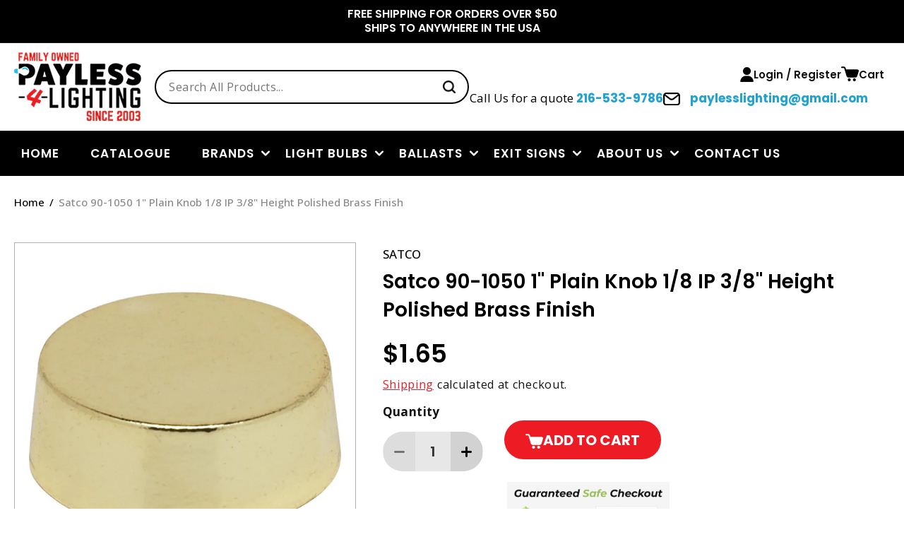

--- FILE ---
content_type: text/html; charset=utf-8
request_url: https://www.payless-4-lighting.com/products/satco-90-1050
body_size: 41060
content:
<!doctype html>
<html class="no-js" lang="en">
  <head>
    <meta charset="utf-8">
    <meta http-equiv="X-UA-Compatible" content="IE=edge">
    <meta name="viewport" content="width=device-width,initial-scale=1">
    <meta name="theme-color" content="">
    <link rel="canonical" href="https://www.payless-4-lighting.com/products/satco-90-1050">

    <!-- Google Tag Manager -->
    <script>(function(w,d,s,l,i){w[l]=w[l]||[];w[l].push({'gtm.start':
    new Date().getTime(),event:'gtm.js'});var f=d.getElementsByTagName(s)[0],
    j=d.createElement(s),dl=l!='dataLayer'?'&l='+l:'';j.async=true;j.src=
    'https://www.googletagmanager.com/gtm.js?id='+i+dl;f.parentNode.insertBefore(j,f);
    })(window,document,'script','dataLayer','GTM-TVXHDPGJ');</script>
    <!-- End Google Tag Manager --><link rel="icon" type="image/png" href="//www.payless-4-lighting.com/cdn/shop/files/MicrosoftTeams-image_41.png?crop=center&height=32&v=1691484301&width=32"><link rel="preconnect" href="https://fonts.shopifycdn.com" crossorigin><title>
      Satco 90-1050 1&quot; Plain Knob 1/8 IP 3/8&quot; Height Polished Brass Finish
 &ndash; Payless4Lighting</title>

    
      <meta name="description" content="Satco 90-1050 1&quot; Plain Knob 1/8 IP 3/8&quot; Height Polished Brass Finish">
    

    

<meta property="og:site_name" content="Payless4Lighting">
<meta property="og:url" content="https://www.payless-4-lighting.com/products/satco-90-1050">
<meta property="og:title" content="Satco 90-1050 1&quot; Plain Knob 1/8 IP 3/8&quot; Height Polished Brass Finish">
<meta property="og:type" content="product">
<meta property="og:description" content="Satco 90-1050 1&quot; Plain Knob 1/8 IP 3/8&quot; Height Polished Brass Finish"><meta property="og:image" content="http://www.payless-4-lighting.com/cdn/shop/products/90-1050.jpg?v=1748744513">
  <meta property="og:image:secure_url" content="https://www.payless-4-lighting.com/cdn/shop/products/90-1050.jpg?v=1748744513">
  <meta property="og:image:width" content="1200">
  <meta property="og:image:height" content="1200"><meta property="og:price:amount" content="1.65">
  <meta property="og:price:currency" content="USD"><meta name="twitter:card" content="summary_large_image">
<meta name="twitter:title" content="Satco 90-1050 1&quot; Plain Knob 1/8 IP 3/8&quot; Height Polished Brass Finish">
<meta name="twitter:description" content="Satco 90-1050 1&quot; Plain Knob 1/8 IP 3/8&quot; Height Polished Brass Finish">


    <script src="//www.payless-4-lighting.com/cdn/shop/t/20/assets/constants.js?v=58251544750838685771751346889" defer="defer"></script>
    <script src="//www.payless-4-lighting.com/cdn/shop/t/20/assets/pubsub.js?v=158357773527763999511751346889" defer="defer"></script>
    <script src="//www.payless-4-lighting.com/cdn/shop/t/20/assets/global.js?v=54939145903281508041751346889" defer="defer"></script><script>window.performance && window.performance.mark && window.performance.mark('shopify.content_for_header.start');</script><meta id="shopify-digital-wallet" name="shopify-digital-wallet" content="/12352902/digital_wallets/dialog">
<meta name="shopify-checkout-api-token" content="b7e4b19536c19a7d73a0de4820e3c976">
<meta id="in-context-paypal-metadata" data-shop-id="12352902" data-venmo-supported="false" data-environment="production" data-locale="en_US" data-paypal-v4="true" data-currency="USD">
<link rel="alternate" type="application/json+oembed" href="https://www.payless-4-lighting.com/products/satco-90-1050.oembed">
<script async="async" src="/checkouts/internal/preloads.js?locale=en-US"></script>
<link rel="preconnect" href="https://shop.app" crossorigin="anonymous">
<script async="async" src="https://shop.app/checkouts/internal/preloads.js?locale=en-US&shop_id=12352902" crossorigin="anonymous"></script>
<script id="apple-pay-shop-capabilities" type="application/json">{"shopId":12352902,"countryCode":"US","currencyCode":"USD","merchantCapabilities":["supports3DS"],"merchantId":"gid:\/\/shopify\/Shop\/12352902","merchantName":"Payless4Lighting","requiredBillingContactFields":["postalAddress","email","phone"],"requiredShippingContactFields":["postalAddress","email","phone"],"shippingType":"shipping","supportedNetworks":["visa","masterCard","amex","discover","elo","jcb"],"total":{"type":"pending","label":"Payless4Lighting","amount":"1.00"},"shopifyPaymentsEnabled":true,"supportsSubscriptions":true}</script>
<script id="shopify-features" type="application/json">{"accessToken":"b7e4b19536c19a7d73a0de4820e3c976","betas":["rich-media-storefront-analytics"],"domain":"www.payless-4-lighting.com","predictiveSearch":true,"shopId":12352902,"locale":"en"}</script>
<script>var Shopify = Shopify || {};
Shopify.shop = "payless4lighting.myshopify.com";
Shopify.locale = "en";
Shopify.currency = {"active":"USD","rate":"1.0"};
Shopify.country = "US";
Shopify.theme = {"name":"Page Speed Optimization Theme","id":145617387691,"schema_name":"Dawn","schema_version":"11.0.0","theme_store_id":887,"role":"main"};
Shopify.theme.handle = "null";
Shopify.theme.style = {"id":null,"handle":null};
Shopify.cdnHost = "www.payless-4-lighting.com/cdn";
Shopify.routes = Shopify.routes || {};
Shopify.routes.root = "/";</script>
<script type="module">!function(o){(o.Shopify=o.Shopify||{}).modules=!0}(window);</script>
<script>!function(o){function n(){var o=[];function n(){o.push(Array.prototype.slice.apply(arguments))}return n.q=o,n}var t=o.Shopify=o.Shopify||{};t.loadFeatures=n(),t.autoloadFeatures=n()}(window);</script>
<script>
  window.ShopifyPay = window.ShopifyPay || {};
  window.ShopifyPay.apiHost = "shop.app\/pay";
  window.ShopifyPay.redirectState = null;
</script>
<script id="shop-js-analytics" type="application/json">{"pageType":"product"}</script>
<script defer="defer" async type="module" src="//www.payless-4-lighting.com/cdn/shopifycloud/shop-js/modules/v2/client.init-shop-cart-sync_BT-GjEfc.en.esm.js"></script>
<script defer="defer" async type="module" src="//www.payless-4-lighting.com/cdn/shopifycloud/shop-js/modules/v2/chunk.common_D58fp_Oc.esm.js"></script>
<script defer="defer" async type="module" src="//www.payless-4-lighting.com/cdn/shopifycloud/shop-js/modules/v2/chunk.modal_xMitdFEc.esm.js"></script>
<script type="module">
  await import("//www.payless-4-lighting.com/cdn/shopifycloud/shop-js/modules/v2/client.init-shop-cart-sync_BT-GjEfc.en.esm.js");
await import("//www.payless-4-lighting.com/cdn/shopifycloud/shop-js/modules/v2/chunk.common_D58fp_Oc.esm.js");
await import("//www.payless-4-lighting.com/cdn/shopifycloud/shop-js/modules/v2/chunk.modal_xMitdFEc.esm.js");

  window.Shopify.SignInWithShop?.initShopCartSync?.({"fedCMEnabled":true,"windoidEnabled":true});

</script>
<script defer="defer" async type="module" src="//www.payless-4-lighting.com/cdn/shopifycloud/shop-js/modules/v2/client.payment-terms_Ci9AEqFq.en.esm.js"></script>
<script defer="defer" async type="module" src="//www.payless-4-lighting.com/cdn/shopifycloud/shop-js/modules/v2/chunk.common_D58fp_Oc.esm.js"></script>
<script defer="defer" async type="module" src="//www.payless-4-lighting.com/cdn/shopifycloud/shop-js/modules/v2/chunk.modal_xMitdFEc.esm.js"></script>
<script type="module">
  await import("//www.payless-4-lighting.com/cdn/shopifycloud/shop-js/modules/v2/client.payment-terms_Ci9AEqFq.en.esm.js");
await import("//www.payless-4-lighting.com/cdn/shopifycloud/shop-js/modules/v2/chunk.common_D58fp_Oc.esm.js");
await import("//www.payless-4-lighting.com/cdn/shopifycloud/shop-js/modules/v2/chunk.modal_xMitdFEc.esm.js");

  
</script>
<script>
  window.Shopify = window.Shopify || {};
  if (!window.Shopify.featureAssets) window.Shopify.featureAssets = {};
  window.Shopify.featureAssets['shop-js'] = {"shop-cart-sync":["modules/v2/client.shop-cart-sync_DZOKe7Ll.en.esm.js","modules/v2/chunk.common_D58fp_Oc.esm.js","modules/v2/chunk.modal_xMitdFEc.esm.js"],"init-fed-cm":["modules/v2/client.init-fed-cm_B6oLuCjv.en.esm.js","modules/v2/chunk.common_D58fp_Oc.esm.js","modules/v2/chunk.modal_xMitdFEc.esm.js"],"shop-cash-offers":["modules/v2/client.shop-cash-offers_D2sdYoxE.en.esm.js","modules/v2/chunk.common_D58fp_Oc.esm.js","modules/v2/chunk.modal_xMitdFEc.esm.js"],"shop-login-button":["modules/v2/client.shop-login-button_QeVjl5Y3.en.esm.js","modules/v2/chunk.common_D58fp_Oc.esm.js","modules/v2/chunk.modal_xMitdFEc.esm.js"],"pay-button":["modules/v2/client.pay-button_DXTOsIq6.en.esm.js","modules/v2/chunk.common_D58fp_Oc.esm.js","modules/v2/chunk.modal_xMitdFEc.esm.js"],"shop-button":["modules/v2/client.shop-button_DQZHx9pm.en.esm.js","modules/v2/chunk.common_D58fp_Oc.esm.js","modules/v2/chunk.modal_xMitdFEc.esm.js"],"avatar":["modules/v2/client.avatar_BTnouDA3.en.esm.js"],"init-windoid":["modules/v2/client.init-windoid_CR1B-cfM.en.esm.js","modules/v2/chunk.common_D58fp_Oc.esm.js","modules/v2/chunk.modal_xMitdFEc.esm.js"],"init-shop-for-new-customer-accounts":["modules/v2/client.init-shop-for-new-customer-accounts_C_vY_xzh.en.esm.js","modules/v2/client.shop-login-button_QeVjl5Y3.en.esm.js","modules/v2/chunk.common_D58fp_Oc.esm.js","modules/v2/chunk.modal_xMitdFEc.esm.js"],"init-shop-email-lookup-coordinator":["modules/v2/client.init-shop-email-lookup-coordinator_BI7n9ZSv.en.esm.js","modules/v2/chunk.common_D58fp_Oc.esm.js","modules/v2/chunk.modal_xMitdFEc.esm.js"],"init-shop-cart-sync":["modules/v2/client.init-shop-cart-sync_BT-GjEfc.en.esm.js","modules/v2/chunk.common_D58fp_Oc.esm.js","modules/v2/chunk.modal_xMitdFEc.esm.js"],"shop-toast-manager":["modules/v2/client.shop-toast-manager_DiYdP3xc.en.esm.js","modules/v2/chunk.common_D58fp_Oc.esm.js","modules/v2/chunk.modal_xMitdFEc.esm.js"],"init-customer-accounts":["modules/v2/client.init-customer-accounts_D9ZNqS-Q.en.esm.js","modules/v2/client.shop-login-button_QeVjl5Y3.en.esm.js","modules/v2/chunk.common_D58fp_Oc.esm.js","modules/v2/chunk.modal_xMitdFEc.esm.js"],"init-customer-accounts-sign-up":["modules/v2/client.init-customer-accounts-sign-up_iGw4briv.en.esm.js","modules/v2/client.shop-login-button_QeVjl5Y3.en.esm.js","modules/v2/chunk.common_D58fp_Oc.esm.js","modules/v2/chunk.modal_xMitdFEc.esm.js"],"shop-follow-button":["modules/v2/client.shop-follow-button_CqMgW2wH.en.esm.js","modules/v2/chunk.common_D58fp_Oc.esm.js","modules/v2/chunk.modal_xMitdFEc.esm.js"],"checkout-modal":["modules/v2/client.checkout-modal_xHeaAweL.en.esm.js","modules/v2/chunk.common_D58fp_Oc.esm.js","modules/v2/chunk.modal_xMitdFEc.esm.js"],"shop-login":["modules/v2/client.shop-login_D91U-Q7h.en.esm.js","modules/v2/chunk.common_D58fp_Oc.esm.js","modules/v2/chunk.modal_xMitdFEc.esm.js"],"lead-capture":["modules/v2/client.lead-capture_BJmE1dJe.en.esm.js","modules/v2/chunk.common_D58fp_Oc.esm.js","modules/v2/chunk.modal_xMitdFEc.esm.js"],"payment-terms":["modules/v2/client.payment-terms_Ci9AEqFq.en.esm.js","modules/v2/chunk.common_D58fp_Oc.esm.js","modules/v2/chunk.modal_xMitdFEc.esm.js"]};
</script>
<script id="__st">var __st={"a":12352902,"offset":-18000,"reqid":"efb51141-dc13-48a7-8f0f-de2f467c9463-1769144533","pageurl":"www.payless-4-lighting.com\/products\/satco-90-1050","u":"1d3717a32170","p":"product","rtyp":"product","rid":7031514923179};</script>
<script>window.ShopifyPaypalV4VisibilityTracking = true;</script>
<script id="captcha-bootstrap">!function(){'use strict';const t='contact',e='account',n='new_comment',o=[[t,t],['blogs',n],['comments',n],[t,'customer']],c=[[e,'customer_login'],[e,'guest_login'],[e,'recover_customer_password'],[e,'create_customer']],r=t=>t.map((([t,e])=>`form[action*='/${t}']:not([data-nocaptcha='true']) input[name='form_type'][value='${e}']`)).join(','),a=t=>()=>t?[...document.querySelectorAll(t)].map((t=>t.form)):[];function s(){const t=[...o],e=r(t);return a(e)}const i='password',u='form_key',d=['recaptcha-v3-token','g-recaptcha-response','h-captcha-response',i],f=()=>{try{return window.sessionStorage}catch{return}},m='__shopify_v',_=t=>t.elements[u];function p(t,e,n=!1){try{const o=window.sessionStorage,c=JSON.parse(o.getItem(e)),{data:r}=function(t){const{data:e,action:n}=t;return t[m]||n?{data:e,action:n}:{data:t,action:n}}(c);for(const[e,n]of Object.entries(r))t.elements[e]&&(t.elements[e].value=n);n&&o.removeItem(e)}catch(o){console.error('form repopulation failed',{error:o})}}const l='form_type',E='cptcha';function T(t){t.dataset[E]=!0}const w=window,h=w.document,L='Shopify',v='ce_forms',y='captcha';let A=!1;((t,e)=>{const n=(g='f06e6c50-85a8-45c8-87d0-21a2b65856fe',I='https://cdn.shopify.com/shopifycloud/storefront-forms-hcaptcha/ce_storefront_forms_captcha_hcaptcha.v1.5.2.iife.js',D={infoText:'Protected by hCaptcha',privacyText:'Privacy',termsText:'Terms'},(t,e,n)=>{const o=w[L][v],c=o.bindForm;if(c)return c(t,g,e,D).then(n);var r;o.q.push([[t,g,e,D],n]),r=I,A||(h.body.append(Object.assign(h.createElement('script'),{id:'captcha-provider',async:!0,src:r})),A=!0)});var g,I,D;w[L]=w[L]||{},w[L][v]=w[L][v]||{},w[L][v].q=[],w[L][y]=w[L][y]||{},w[L][y].protect=function(t,e){n(t,void 0,e),T(t)},Object.freeze(w[L][y]),function(t,e,n,w,h,L){const[v,y,A,g]=function(t,e,n){const i=e?o:[],u=t?c:[],d=[...i,...u],f=r(d),m=r(i),_=r(d.filter((([t,e])=>n.includes(e))));return[a(f),a(m),a(_),s()]}(w,h,L),I=t=>{const e=t.target;return e instanceof HTMLFormElement?e:e&&e.form},D=t=>v().includes(t);t.addEventListener('submit',(t=>{const e=I(t);if(!e)return;const n=D(e)&&!e.dataset.hcaptchaBound&&!e.dataset.recaptchaBound,o=_(e),c=g().includes(e)&&(!o||!o.value);(n||c)&&t.preventDefault(),c&&!n&&(function(t){try{if(!f())return;!function(t){const e=f();if(!e)return;const n=_(t);if(!n)return;const o=n.value;o&&e.removeItem(o)}(t);const e=Array.from(Array(32),(()=>Math.random().toString(36)[2])).join('');!function(t,e){_(t)||t.append(Object.assign(document.createElement('input'),{type:'hidden',name:u})),t.elements[u].value=e}(t,e),function(t,e){const n=f();if(!n)return;const o=[...t.querySelectorAll(`input[type='${i}']`)].map((({name:t})=>t)),c=[...d,...o],r={};for(const[a,s]of new FormData(t).entries())c.includes(a)||(r[a]=s);n.setItem(e,JSON.stringify({[m]:1,action:t.action,data:r}))}(t,e)}catch(e){console.error('failed to persist form',e)}}(e),e.submit())}));const S=(t,e)=>{t&&!t.dataset[E]&&(n(t,e.some((e=>e===t))),T(t))};for(const o of['focusin','change'])t.addEventListener(o,(t=>{const e=I(t);D(e)&&S(e,y())}));const B=e.get('form_key'),M=e.get(l),P=B&&M;t.addEventListener('DOMContentLoaded',(()=>{const t=y();if(P)for(const e of t)e.elements[l].value===M&&p(e,B);[...new Set([...A(),...v().filter((t=>'true'===t.dataset.shopifyCaptcha))])].forEach((e=>S(e,t)))}))}(h,new URLSearchParams(w.location.search),n,t,e,['guest_login'])})(!0,!0)}();</script>
<script integrity="sha256-4kQ18oKyAcykRKYeNunJcIwy7WH5gtpwJnB7kiuLZ1E=" data-source-attribution="shopify.loadfeatures" defer="defer" src="//www.payless-4-lighting.com/cdn/shopifycloud/storefront/assets/storefront/load_feature-a0a9edcb.js" crossorigin="anonymous"></script>
<script crossorigin="anonymous" defer="defer" src="//www.payless-4-lighting.com/cdn/shopifycloud/storefront/assets/shopify_pay/storefront-65b4c6d7.js?v=20250812"></script>
<script data-source-attribution="shopify.dynamic_checkout.dynamic.init">var Shopify=Shopify||{};Shopify.PaymentButton=Shopify.PaymentButton||{isStorefrontPortableWallets:!0,init:function(){window.Shopify.PaymentButton.init=function(){};var t=document.createElement("script");t.src="https://www.payless-4-lighting.com/cdn/shopifycloud/portable-wallets/latest/portable-wallets.en.js",t.type="module",document.head.appendChild(t)}};
</script>
<script data-source-attribution="shopify.dynamic_checkout.buyer_consent">
  function portableWalletsHideBuyerConsent(e){var t=document.getElementById("shopify-buyer-consent"),n=document.getElementById("shopify-subscription-policy-button");t&&n&&(t.classList.add("hidden"),t.setAttribute("aria-hidden","true"),n.removeEventListener("click",e))}function portableWalletsShowBuyerConsent(e){var t=document.getElementById("shopify-buyer-consent"),n=document.getElementById("shopify-subscription-policy-button");t&&n&&(t.classList.remove("hidden"),t.removeAttribute("aria-hidden"),n.addEventListener("click",e))}window.Shopify?.PaymentButton&&(window.Shopify.PaymentButton.hideBuyerConsent=portableWalletsHideBuyerConsent,window.Shopify.PaymentButton.showBuyerConsent=portableWalletsShowBuyerConsent);
</script>
<script data-source-attribution="shopify.dynamic_checkout.cart.bootstrap">document.addEventListener("DOMContentLoaded",(function(){function t(){return document.querySelector("shopify-accelerated-checkout-cart, shopify-accelerated-checkout")}if(t())Shopify.PaymentButton.init();else{new MutationObserver((function(e,n){t()&&(Shopify.PaymentButton.init(),n.disconnect())})).observe(document.body,{childList:!0,subtree:!0})}}));
</script>
<link id="shopify-accelerated-checkout-styles" rel="stylesheet" media="screen" href="https://www.payless-4-lighting.com/cdn/shopifycloud/portable-wallets/latest/accelerated-checkout-backwards-compat.css" crossorigin="anonymous">
<style id="shopify-accelerated-checkout-cart">
        #shopify-buyer-consent {
  margin-top: 1em;
  display: inline-block;
  width: 100%;
}

#shopify-buyer-consent.hidden {
  display: none;
}

#shopify-subscription-policy-button {
  background: none;
  border: none;
  padding: 0;
  text-decoration: underline;
  font-size: inherit;
  cursor: pointer;
}

#shopify-subscription-policy-button::before {
  box-shadow: none;
}

      </style>
<script id="sections-script" data-sections="header" defer="defer" src="//www.payless-4-lighting.com/cdn/shop/t/20/compiled_assets/scripts.js?v=8265"></script>
<script>window.performance && window.performance.mark && window.performance.mark('shopify.content_for_header.end');</script>


    <style data-shopify>
      @font-face {
  font-family: "Open Sans";
  font-weight: 400;
  font-style: normal;
  font-display: swap;
  src: url("//www.payless-4-lighting.com/cdn/fonts/open_sans/opensans_n4.c32e4d4eca5273f6d4ee95ddf54b5bbb75fc9b61.woff2") format("woff2"),
       url("//www.payless-4-lighting.com/cdn/fonts/open_sans/opensans_n4.5f3406f8d94162b37bfa232b486ac93ee892406d.woff") format("woff");
}

      @font-face {
  font-family: "Open Sans";
  font-weight: 700;
  font-style: normal;
  font-display: swap;
  src: url("//www.payless-4-lighting.com/cdn/fonts/open_sans/opensans_n7.a9393be1574ea8606c68f4441806b2711d0d13e4.woff2") format("woff2"),
       url("//www.payless-4-lighting.com/cdn/fonts/open_sans/opensans_n7.7b8af34a6ebf52beb1a4c1d8c73ad6910ec2e553.woff") format("woff");
}

      @font-face {
  font-family: "Open Sans";
  font-weight: 400;
  font-style: italic;
  font-display: swap;
  src: url("//www.payless-4-lighting.com/cdn/fonts/open_sans/opensans_i4.6f1d45f7a46916cc95c694aab32ecbf7509cbf33.woff2") format("woff2"),
       url("//www.payless-4-lighting.com/cdn/fonts/open_sans/opensans_i4.4efaa52d5a57aa9a57c1556cc2b7465d18839daa.woff") format("woff");
}

      @font-face {
  font-family: "Open Sans";
  font-weight: 700;
  font-style: italic;
  font-display: swap;
  src: url("//www.payless-4-lighting.com/cdn/fonts/open_sans/opensans_i7.916ced2e2ce15f7fcd95d196601a15e7b89ee9a4.woff2") format("woff2"),
       url("//www.payless-4-lighting.com/cdn/fonts/open_sans/opensans_i7.99a9cff8c86ea65461de497ade3d515a98f8b32a.woff") format("woff");
}

      @font-face {
  font-family: Poppins;
  font-weight: 600;
  font-style: normal;
  font-display: swap;
  src: url("//www.payless-4-lighting.com/cdn/fonts/poppins/poppins_n6.aa29d4918bc243723d56b59572e18228ed0786f6.woff2") format("woff2"),
       url("//www.payless-4-lighting.com/cdn/fonts/poppins/poppins_n6.5f815d845fe073750885d5b7e619ee00e8111208.woff") format("woff");
}


      
        :root,
        .color-background-1 {
          --color-background: 255,255,255;
        
          --gradient-background: #ffffff;
        
        --color-foreground: 18,18,18;
        --color-shadow: 18,18,18;
        --color-button: 237,28,36;
        --color-button-text: 255,255,255;
        --color-secondary-button: 255,255,255;
        --color-secondary-button-text: 18,18,18;
        --color-link: 18,18,18;
        --color-badge-foreground: 18,18,18;
        --color-badge-background: 255,255,255;
        --color-badge-border: 18,18,18;
        --payment-terms-background-color: rgb(255 255 255);
      }
      
        
        .color-background-2 {
          --color-background: 219,219,219;
        
          --gradient-background: #dbdbdb;
        
        --color-foreground: 18,18,18;
        --color-shadow: 18,18,18;
        --color-button: 18,18,18;
        --color-button-text: 243,243,243;
        --color-secondary-button: 219,219,219;
        --color-secondary-button-text: 18,18,18;
        --color-link: 18,18,18;
        --color-badge-foreground: 18,18,18;
        --color-badge-background: 219,219,219;
        --color-badge-border: 18,18,18;
        --payment-terms-background-color: rgb(219 219 219);
      }
      
        
        .color-inverse {
          --color-background: 36,40,51;
        
          --gradient-background: #242833;
        
        --color-foreground: 255,255,255;
        --color-shadow: 18,18,18;
        --color-button: 255,255,255;
        --color-button-text: 0,0,0;
        --color-secondary-button: 36,40,51;
        --color-secondary-button-text: 255,255,255;
        --color-link: 255,255,255;
        --color-badge-foreground: 255,255,255;
        --color-badge-background: 36,40,51;
        --color-badge-border: 255,255,255;
        --payment-terms-background-color: rgb(36 40 51);
      }
      
        
        .color-accent-1 {
          --color-background: 0,0,0;
        
          --gradient-background: #000000;
        
        --color-foreground: 255,255,255;
        --color-shadow: 18,18,18;
        --color-button: 237,28,36;
        --color-button-text: 255,255,255;
        --color-secondary-button: 0,0,0;
        --color-secondary-button-text: 255,255,255;
        --color-link: 255,255,255;
        --color-badge-foreground: 255,255,255;
        --color-badge-background: 0,0,0;
        --color-badge-border: 255,255,255;
        --payment-terms-background-color: rgb(0 0 0);
      }
      
        
        .color-accent-2 {
          --color-background: 51,79,180;
        
          --gradient-background: #334fb4;
        
        --color-foreground: 255,255,255;
        --color-shadow: 18,18,18;
        --color-button: 255,255,255;
        --color-button-text: 51,79,180;
        --color-secondary-button: 51,79,180;
        --color-secondary-button-text: 255,255,255;
        --color-link: 255,255,255;
        --color-badge-foreground: 255,255,255;
        --color-badge-background: 51,79,180;
        --color-badge-border: 255,255,255;
        --payment-terms-background-color: rgb(51 79 180);
      }
      
        
        .color-scheme-33c9ef18-865f-4c1b-acd2-697206b7eebd {
          --color-background: 244,244,244;
        
          --gradient-background: #f4f4f4;
        
        --color-foreground: 18,18,18;
        --color-shadow: 18,18,18;
        --color-button: 237,28,36;
        --color-button-text: 255,255,255;
        --color-secondary-button: 244,244,244;
        --color-secondary-button-text: 18,18,18;
        --color-link: 18,18,18;
        --color-badge-foreground: 18,18,18;
        --color-badge-background: 244,244,244;
        --color-badge-border: 18,18,18;
        --payment-terms-background-color: rgb(244 244 244);
      }
      

      body, .color-background-1, .color-background-2, .color-inverse, .color-accent-1, .color-accent-2, .color-scheme-33c9ef18-865f-4c1b-acd2-697206b7eebd {
        color: rgba(var(--color-foreground), 1);
        background-color: rgb(var(--color-background));
      }

      :root {
        --font-body-family: "Open Sans", sans-serif;
        --font-body-style: normal;
        --font-body-weight: 400;
        --font-body-weight-bold: 700;

        --font-heading-family: Poppins, sans-serif;
        --font-heading-style: normal;
        --font-heading-weight: 600;

        --font-body-scale: 1.0;
        --font-heading-scale: 1.0;

        --media-padding: px;
        --media-border-opacity: 0.05;
        --media-border-width: 1px;
        --media-radius: 0px;
        --media-shadow-opacity: 0.0;
        --media-shadow-horizontal-offset: 0px;
        --media-shadow-vertical-offset: 4px;
        --media-shadow-blur-radius: 5px;
        --media-shadow-visible: 0;

        --page-width: 120rem;
        --page-width-margin: 0rem;

        --product-card-image-padding: 0.0rem;
        --product-card-corner-radius: 0.0rem;
        --product-card-text-alignment: left;
        --product-card-border-width: 0.1rem;
        --product-card-border-opacity: 0.1;
        --product-card-shadow-opacity: 0.0;
        --product-card-shadow-visible: 0;
        --product-card-shadow-horizontal-offset: 0.0rem;
        --product-card-shadow-vertical-offset: 0.4rem;
        --product-card-shadow-blur-radius: 0.5rem;

        --collection-card-image-padding: 0.0rem;
        --collection-card-corner-radius: 0.0rem;
        --collection-card-text-alignment: left;
        --collection-card-border-width: 0.0rem;
        --collection-card-border-opacity: 0.1;
        --collection-card-shadow-opacity: 0.0;
        --collection-card-shadow-visible: 0;
        --collection-card-shadow-horizontal-offset: 0.0rem;
        --collection-card-shadow-vertical-offset: 0.4rem;
        --collection-card-shadow-blur-radius: 0.5rem;

        --blog-card-image-padding: 0.0rem;
        --blog-card-corner-radius: 0.0rem;
        --blog-card-text-alignment: left;
        --blog-card-border-width: 0.0rem;
        --blog-card-border-opacity: 0.1;
        --blog-card-shadow-opacity: 0.0;
        --blog-card-shadow-visible: 0;
        --blog-card-shadow-horizontal-offset: 0.0rem;
        --blog-card-shadow-vertical-offset: 0.4rem;
        --blog-card-shadow-blur-radius: 0.5rem;

        --badge-corner-radius: 4.0rem;

        --popup-border-width: 1px;
        --popup-border-opacity: 0.1;
        --popup-corner-radius: 0px;
        --popup-shadow-opacity: 0.0;
        --popup-shadow-horizontal-offset: 0px;
        --popup-shadow-vertical-offset: 4px;
        --popup-shadow-blur-radius: 5px;

        --drawer-border-width: 1px;
        --drawer-border-opacity: 0.1;
        --drawer-shadow-opacity: 0.0;
        --drawer-shadow-horizontal-offset: 0px;
        --drawer-shadow-vertical-offset: 4px;
        --drawer-shadow-blur-radius: 5px;

        --spacing-sections-desktop: 0px;
        --spacing-sections-mobile: 0px;

        --grid-desktop-vertical-spacing: 24px;
        --grid-desktop-horizontal-spacing: 24px;
        --grid-mobile-vertical-spacing: 24px;
        --grid-mobile-horizontal-spacing: 24px;

        --text-boxes-border-opacity: 0.1;
        --text-boxes-border-width: 0px;
        --text-boxes-radius: 0px;
        --text-boxes-shadow-opacity: 0.0;
        --text-boxes-shadow-visible: 0;
        --text-boxes-shadow-horizontal-offset: 0px;
        --text-boxes-shadow-vertical-offset: 4px;
        --text-boxes-shadow-blur-radius: 5px;

        --buttons-radius: 24px;
        --buttons-radius-outset: 24px;
        --buttons-border-width: 0px;
        --buttons-border-opacity: 1.0;
        --buttons-shadow-opacity: 0.0;
        --buttons-shadow-visible: 0;
        --buttons-shadow-horizontal-offset: 0px;
        --buttons-shadow-vertical-offset: 0px;
        --buttons-shadow-blur-radius: 0px;
        --buttons-border-offset: 0.3px;

        --inputs-radius: 27px;
        --inputs-border-width: 1px;
        --inputs-border-opacity: 1.0;
        --inputs-shadow-opacity: 0.0;
        --inputs-shadow-horizontal-offset: 0px;
        --inputs-margin-offset: 0px;
        --inputs-shadow-vertical-offset: 0px;
        --inputs-shadow-blur-radius: 0px;
        --inputs-radius-outset: 28px;

        --variant-pills-radius: 40px;
        --variant-pills-border-width: 1px;
        --variant-pills-border-opacity: 0.55;
        --variant-pills-shadow-opacity: 0.0;
        --variant-pills-shadow-horizontal-offset: 0px;
        --variant-pills-shadow-vertical-offset: 4px;
        --variant-pills-shadow-blur-radius: 5px;
      }

      *,
      *::before,
      *::after {
        box-sizing: inherit;
      }

      html {
        box-sizing: border-box;
        font-size: calc(var(--font-body-scale) * 62.5%);
        height: 100%;
      }

      body {
        display: grid;
        grid-template-rows: auto auto 1fr auto;
        grid-template-columns: 100%;
        min-height: 100%;
        margin: 0;
        font-size: 1.5rem;
        letter-spacing: 0.06rem;
        line-height: calc(1 + 0.8 / var(--font-body-scale));
        font-family: var(--font-body-family);
        font-style: var(--font-body-style);
        font-weight: var(--font-body-weight);
      }

      @media screen and (min-width: 750px) {
        body {
          font-size: 1.6rem;
        }
      }
      body .springbot-overlay .springbot-popup__exit {
          position: absolute !important;
          top: 10px !important;
          right: 10px !important;
      }
      
    </style>
    
<link rel="preload" href="//www.payless-4-lighting.com/cdn/shop/t/20/assets/base.css?v=155274641926015379451765460491" as="style"> 
<link rel="preload" href="//www.payless-4-lighting.com/cdn/shop/t/20/assets/swiper.css?v=106475418724483060331751371361" as="style">
<link rel="preload" href="//www.payless-4-lighting.com/cdn/shop/t/20/assets/custom.css?v=73112048651773776391751550689" as="style"> 
<link rel="preload" href="//www.payless-4-lighting.com/cdn/shop/t/20/assets/stylesheet.css?v=105054931326399612881751550720" as="style"> 
<link rel="preload" href="//www.payless-4-lighting.com/cdn/shop/t/20/assets/style.css?v=177477091732424594591751550801" as="style"> 
<link rel="preload" href="//www.payless-4-lighting.com/cdn/shop/t/20/assets/quantity-popover.css?v=29974906037699025581751346889" as="style">
<link rel="preload" href="//www.payless-4-lighting.com/cdn/shop/t/20/assets/component-slideshow.css?v=107725913939919748051751346889" as="style">
<link rel="preload" href="//www.payless-4-lighting.com/cdn/shop/t/20/assets/component-slider.css?v=114212096148022386971751346889" as="style">
<link rel="preload" href="//www.payless-4-lighting.com/cdn/shop/t/20/assets/component-list-social.css?v=64725775947815950921751346889" as="style">
<link rel="preload" href="//www.payless-4-lighting.com/cdn/shop/t/20/assets/component-cart-drawer.css?v=109732304198040616211751346889" as="style">
<link rel="preload" href="//www.payless-4-lighting.com/cdn/shop/t/20/assets/component-cart.css?v=150915052884658833881751346889" as="style">
<link rel="preload" href="//www.payless-4-lighting.com/cdn/shop/t/20/assets/component-totals.css?v=15906652033866631521751346889" as="style">
<link rel="preload" href="//www.payless-4-lighting.com/cdn/shop/t/20/assets/component-price.css?v=70172745017360139101751346889" as="style">
<link rel="preload" href="//www.payless-4-lighting.com/cdn/shop/t/20/assets/component-discounts.css?v=152760482443307489271751346889" as="style">
<link rel="preload" href="//www.payless-4-lighting.com/cdn/shop/t/20/assets/component-loading-overlay.css?v=58800470094666109841751346889" as="style">

    <link href="//www.payless-4-lighting.com/cdn/shop/t/20/assets/base.css?v=155274641926015379451765460491" rel="stylesheet" type="text/css" media="all" />
     <link href="//www.payless-4-lighting.com/cdn/shop/t/20/assets/swiper.css?v=106475418724483060331751371361" rel="stylesheet" type="text/css" media="all" />
    <link href="//www.payless-4-lighting.com/cdn/shop/t/20/assets/custom.css?v=73112048651773776391751550689" rel="stylesheet" type="text/css" media="all" />
    <link href="//www.payless-4-lighting.com/cdn/shop/t/20/assets/stylesheet.css?v=105054931326399612881751550720" rel="stylesheet" type="text/css" media="all" />
    <link href="//www.payless-4-lighting.com/cdn/shop/t/20/assets/style.css?v=177477091732424594591751550801" rel="stylesheet" type="text/css" media="all" />
    

   
  
    
   
    <link rel="dns-prefetch" href="https://fonts.googleapis.com">
  <link rel="preconnect" href="https://fonts.googleapis.com" crossorigin>
  <link rel="preconnect" href="https://fonts.gstatic.com" crossorigin>

      <link rel="preload" href="https://fonts.googleapis.com/css2?family=Open+Sans:wght@300;400;500;600;700;800&family=Poppins:wght@300;400;600&display=swap" as="style">
  <link rel="stylesheet" href="https://fonts.googleapis.com/css2?family=Open+Sans:wght@300;400;500;600;700;800&family=Poppins:wght@300;400;600&display=swap" onload="this.onload=null;this.rel='stylesheet'">

  <link rel="preload" href="https://fonts.googleapis.com/css2?family=Poppins:wght@100;200;300;400;500;600;700;800;900&display=swap" as="style">
  <link rel="stylesheet" href="https://fonts.googleapis.com/css2?family=Poppins:wght@100;200;300;400;500;600;700;800;900&display=swap" onload="this.onload=null;this.rel='stylesheet'"><link rel="preload" as="font" href="//www.payless-4-lighting.com/cdn/fonts/open_sans/opensans_n4.c32e4d4eca5273f6d4ee95ddf54b5bbb75fc9b61.woff2" type="font/woff2" crossorigin><link rel="preload" as="font" href="//www.payless-4-lighting.com/cdn/fonts/poppins/poppins_n6.aa29d4918bc243723d56b59572e18228ed0786f6.woff2" type="font/woff2" crossorigin><link href="//www.payless-4-lighting.com/cdn/shop/t/20/assets/component-localization-form.css?v=143319823105703127341751346889" rel="stylesheet" type="text/css" media="all" />
      <script src="//www.payless-4-lighting.com/cdn/shop/t/20/assets/localization-form.js?v=161644695336821385561751346889" defer="defer"></script><link
        rel="stylesheet"
        href="//www.payless-4-lighting.com/cdn/shop/t/20/assets/component-predictive-search.css?v=118923337488134913561751346889"
        media="print"
        onload="this.media='all'"
      ><script>
      document.documentElement.className = document.documentElement.className.replace('no-js', 'js');
      if (Shopify.designMode) {
        document.documentElement.classList.add('shopify-design-mode');
      }
    </script>

    
    
    <!-- Protect+ Widget Script -->
  <script
  src="https://services-return-and-exchange-112152972940.us-central1.run.app/widget.js?store=payless4lighting.myshopify.com"
  defer
  ></script>

  <script id='merchantWidgetScript'src="https://www.gstatic.com/shopping/merchant/merchantwidget.js" defer></script>
  <script type="text/javascript">
    merchantWidgetScript.addEventListener('load', function () {
      merchantwidget.start({
        position: 'RIGHT_BOTTOM',
        sideMargin: 21,
        bottomMargin: 33,
        mobileSideMargin: 11,
        mobileBottomMargin: 19,
        region: 'US',
      });
    });
  </script>
  <!-- BEGIN app block: shopify://apps/klaviyo-email-marketing-sms/blocks/klaviyo-onsite-embed/2632fe16-c075-4321-a88b-50b567f42507 -->












  <script async src="https://static.klaviyo.com/onsite/js/SLRSRs/klaviyo.js?company_id=SLRSRs"></script>
  <script>!function(){if(!window.klaviyo){window._klOnsite=window._klOnsite||[];try{window.klaviyo=new Proxy({},{get:function(n,i){return"push"===i?function(){var n;(n=window._klOnsite).push.apply(n,arguments)}:function(){for(var n=arguments.length,o=new Array(n),w=0;w<n;w++)o[w]=arguments[w];var t="function"==typeof o[o.length-1]?o.pop():void 0,e=new Promise((function(n){window._klOnsite.push([i].concat(o,[function(i){t&&t(i),n(i)}]))}));return e}}})}catch(n){window.klaviyo=window.klaviyo||[],window.klaviyo.push=function(){var n;(n=window._klOnsite).push.apply(n,arguments)}}}}();</script>

  
    <script id="viewed_product">
      if (item == null) {
        var _learnq = _learnq || [];

        var MetafieldReviews = null
        var MetafieldYotpoRating = null
        var MetafieldYotpoCount = null
        var MetafieldLooxRating = null
        var MetafieldLooxCount = null
        var okendoProduct = null
        var okendoProductReviewCount = null
        var okendoProductReviewAverageValue = null
        try {
          // The following fields are used for Customer Hub recently viewed in order to add reviews.
          // This information is not part of __kla_viewed. Instead, it is part of __kla_viewed_reviewed_items
          MetafieldReviews = {};
          MetafieldYotpoRating = null
          MetafieldYotpoCount = null
          MetafieldLooxRating = null
          MetafieldLooxCount = null

          okendoProduct = null
          // If the okendo metafield is not legacy, it will error, which then requires the new json formatted data
          if (okendoProduct && 'error' in okendoProduct) {
            okendoProduct = null
          }
          okendoProductReviewCount = okendoProduct ? okendoProduct.reviewCount : null
          okendoProductReviewAverageValue = okendoProduct ? okendoProduct.reviewAverageValue : null
        } catch (error) {
          console.error('Error in Klaviyo onsite reviews tracking:', error);
        }

        var item = {
          Name: "Satco 90-1050 1\" Plain Knob 1\/8 IP 3\/8\" Height Polished Brass Finish",
          ProductID: 7031514923179,
          Categories: ["Satco","Satco Lighting"],
          ImageURL: "https://www.payless-4-lighting.com/cdn/shop/products/90-1050_grande.jpg?v=1748744513",
          URL: "https://www.payless-4-lighting.com/products/satco-90-1050",
          Brand: "SATCO",
          Price: "$1.65",
          Value: "1.65",
          CompareAtPrice: "$0.00"
        };
        _learnq.push(['track', 'Viewed Product', item]);
        _learnq.push(['trackViewedItem', {
          Title: item.Name,
          ItemId: item.ProductID,
          Categories: item.Categories,
          ImageUrl: item.ImageURL,
          Url: item.URL,
          Metadata: {
            Brand: item.Brand,
            Price: item.Price,
            Value: item.Value,
            CompareAtPrice: item.CompareAtPrice
          },
          metafields:{
            reviews: MetafieldReviews,
            yotpo:{
              rating: MetafieldYotpoRating,
              count: MetafieldYotpoCount,
            },
            loox:{
              rating: MetafieldLooxRating,
              count: MetafieldLooxCount,
            },
            okendo: {
              rating: okendoProductReviewAverageValue,
              count: okendoProductReviewCount,
            }
          }
        }]);
      }
    </script>
  




  <script>
    window.klaviyoReviewsProductDesignMode = false
  </script>







<!-- END app block --><link href="https://monorail-edge.shopifysvc.com" rel="dns-prefetch">
<script>(function(){if ("sendBeacon" in navigator && "performance" in window) {try {var session_token_from_headers = performance.getEntriesByType('navigation')[0].serverTiming.find(x => x.name == '_s').description;} catch {var session_token_from_headers = undefined;}var session_cookie_matches = document.cookie.match(/_shopify_s=([^;]*)/);var session_token_from_cookie = session_cookie_matches && session_cookie_matches.length === 2 ? session_cookie_matches[1] : "";var session_token = session_token_from_headers || session_token_from_cookie || "";function handle_abandonment_event(e) {var entries = performance.getEntries().filter(function(entry) {return /monorail-edge.shopifysvc.com/.test(entry.name);});if (!window.abandonment_tracked && entries.length === 0) {window.abandonment_tracked = true;var currentMs = Date.now();var navigation_start = performance.timing.navigationStart;var payload = {shop_id: 12352902,url: window.location.href,navigation_start,duration: currentMs - navigation_start,session_token,page_type: "product"};window.navigator.sendBeacon("https://monorail-edge.shopifysvc.com/v1/produce", JSON.stringify({schema_id: "online_store_buyer_site_abandonment/1.1",payload: payload,metadata: {event_created_at_ms: currentMs,event_sent_at_ms: currentMs}}));}}window.addEventListener('pagehide', handle_abandonment_event);}}());</script>
<script id="web-pixels-manager-setup">(function e(e,d,r,n,o){if(void 0===o&&(o={}),!Boolean(null===(a=null===(i=window.Shopify)||void 0===i?void 0:i.analytics)||void 0===a?void 0:a.replayQueue)){var i,a;window.Shopify=window.Shopify||{};var t=window.Shopify;t.analytics=t.analytics||{};var s=t.analytics;s.replayQueue=[],s.publish=function(e,d,r){return s.replayQueue.push([e,d,r]),!0};try{self.performance.mark("wpm:start")}catch(e){}var l=function(){var e={modern:/Edge?\/(1{2}[4-9]|1[2-9]\d|[2-9]\d{2}|\d{4,})\.\d+(\.\d+|)|Firefox\/(1{2}[4-9]|1[2-9]\d|[2-9]\d{2}|\d{4,})\.\d+(\.\d+|)|Chrom(ium|e)\/(9{2}|\d{3,})\.\d+(\.\d+|)|(Maci|X1{2}).+ Version\/(15\.\d+|(1[6-9]|[2-9]\d|\d{3,})\.\d+)([,.]\d+|)( \(\w+\)|)( Mobile\/\w+|) Safari\/|Chrome.+OPR\/(9{2}|\d{3,})\.\d+\.\d+|(CPU[ +]OS|iPhone[ +]OS|CPU[ +]iPhone|CPU IPhone OS|CPU iPad OS)[ +]+(15[._]\d+|(1[6-9]|[2-9]\d|\d{3,})[._]\d+)([._]\d+|)|Android:?[ /-](13[3-9]|1[4-9]\d|[2-9]\d{2}|\d{4,})(\.\d+|)(\.\d+|)|Android.+Firefox\/(13[5-9]|1[4-9]\d|[2-9]\d{2}|\d{4,})\.\d+(\.\d+|)|Android.+Chrom(ium|e)\/(13[3-9]|1[4-9]\d|[2-9]\d{2}|\d{4,})\.\d+(\.\d+|)|SamsungBrowser\/([2-9]\d|\d{3,})\.\d+/,legacy:/Edge?\/(1[6-9]|[2-9]\d|\d{3,})\.\d+(\.\d+|)|Firefox\/(5[4-9]|[6-9]\d|\d{3,})\.\d+(\.\d+|)|Chrom(ium|e)\/(5[1-9]|[6-9]\d|\d{3,})\.\d+(\.\d+|)([\d.]+$|.*Safari\/(?![\d.]+ Edge\/[\d.]+$))|(Maci|X1{2}).+ Version\/(10\.\d+|(1[1-9]|[2-9]\d|\d{3,})\.\d+)([,.]\d+|)( \(\w+\)|)( Mobile\/\w+|) Safari\/|Chrome.+OPR\/(3[89]|[4-9]\d|\d{3,})\.\d+\.\d+|(CPU[ +]OS|iPhone[ +]OS|CPU[ +]iPhone|CPU IPhone OS|CPU iPad OS)[ +]+(10[._]\d+|(1[1-9]|[2-9]\d|\d{3,})[._]\d+)([._]\d+|)|Android:?[ /-](13[3-9]|1[4-9]\d|[2-9]\d{2}|\d{4,})(\.\d+|)(\.\d+|)|Mobile Safari.+OPR\/([89]\d|\d{3,})\.\d+\.\d+|Android.+Firefox\/(13[5-9]|1[4-9]\d|[2-9]\d{2}|\d{4,})\.\d+(\.\d+|)|Android.+Chrom(ium|e)\/(13[3-9]|1[4-9]\d|[2-9]\d{2}|\d{4,})\.\d+(\.\d+|)|Android.+(UC? ?Browser|UCWEB|U3)[ /]?(15\.([5-9]|\d{2,})|(1[6-9]|[2-9]\d|\d{3,})\.\d+)\.\d+|SamsungBrowser\/(5\.\d+|([6-9]|\d{2,})\.\d+)|Android.+MQ{2}Browser\/(14(\.(9|\d{2,})|)|(1[5-9]|[2-9]\d|\d{3,})(\.\d+|))(\.\d+|)|K[Aa][Ii]OS\/(3\.\d+|([4-9]|\d{2,})\.\d+)(\.\d+|)/},d=e.modern,r=e.legacy,n=navigator.userAgent;return n.match(d)?"modern":n.match(r)?"legacy":"unknown"}(),u="modern"===l?"modern":"legacy",c=(null!=n?n:{modern:"",legacy:""})[u],f=function(e){return[e.baseUrl,"/wpm","/b",e.hashVersion,"modern"===e.buildTarget?"m":"l",".js"].join("")}({baseUrl:d,hashVersion:r,buildTarget:u}),m=function(e){var d=e.version,r=e.bundleTarget,n=e.surface,o=e.pageUrl,i=e.monorailEndpoint;return{emit:function(e){var a=e.status,t=e.errorMsg,s=(new Date).getTime(),l=JSON.stringify({metadata:{event_sent_at_ms:s},events:[{schema_id:"web_pixels_manager_load/3.1",payload:{version:d,bundle_target:r,page_url:o,status:a,surface:n,error_msg:t},metadata:{event_created_at_ms:s}}]});if(!i)return console&&console.warn&&console.warn("[Web Pixels Manager] No Monorail endpoint provided, skipping logging."),!1;try{return self.navigator.sendBeacon.bind(self.navigator)(i,l)}catch(e){}var u=new XMLHttpRequest;try{return u.open("POST",i,!0),u.setRequestHeader("Content-Type","text/plain"),u.send(l),!0}catch(e){return console&&console.warn&&console.warn("[Web Pixels Manager] Got an unhandled error while logging to Monorail."),!1}}}}({version:r,bundleTarget:l,surface:e.surface,pageUrl:self.location.href,monorailEndpoint:e.monorailEndpoint});try{o.browserTarget=l,function(e){var d=e.src,r=e.async,n=void 0===r||r,o=e.onload,i=e.onerror,a=e.sri,t=e.scriptDataAttributes,s=void 0===t?{}:t,l=document.createElement("script"),u=document.querySelector("head"),c=document.querySelector("body");if(l.async=n,l.src=d,a&&(l.integrity=a,l.crossOrigin="anonymous"),s)for(var f in s)if(Object.prototype.hasOwnProperty.call(s,f))try{l.dataset[f]=s[f]}catch(e){}if(o&&l.addEventListener("load",o),i&&l.addEventListener("error",i),u)u.appendChild(l);else{if(!c)throw new Error("Did not find a head or body element to append the script");c.appendChild(l)}}({src:f,async:!0,onload:function(){if(!function(){var e,d;return Boolean(null===(d=null===(e=window.Shopify)||void 0===e?void 0:e.analytics)||void 0===d?void 0:d.initialized)}()){var d=window.webPixelsManager.init(e)||void 0;if(d){var r=window.Shopify.analytics;r.replayQueue.forEach((function(e){var r=e[0],n=e[1],o=e[2];d.publishCustomEvent(r,n,o)})),r.replayQueue=[],r.publish=d.publishCustomEvent,r.visitor=d.visitor,r.initialized=!0}}},onerror:function(){return m.emit({status:"failed",errorMsg:"".concat(f," has failed to load")})},sri:function(e){var d=/^sha384-[A-Za-z0-9+/=]+$/;return"string"==typeof e&&d.test(e)}(c)?c:"",scriptDataAttributes:o}),m.emit({status:"loading"})}catch(e){m.emit({status:"failed",errorMsg:(null==e?void 0:e.message)||"Unknown error"})}}})({shopId: 12352902,storefrontBaseUrl: "https://www.payless-4-lighting.com",extensionsBaseUrl: "https://extensions.shopifycdn.com/cdn/shopifycloud/web-pixels-manager",monorailEndpoint: "https://monorail-edge.shopifysvc.com/unstable/produce_batch",surface: "storefront-renderer",enabledBetaFlags: ["2dca8a86"],webPixelsConfigList: [{"id":"1866924203","configuration":"{\"accountID\":\"SLRSRs\",\"webPixelConfig\":\"eyJlbmFibGVBZGRlZFRvQ2FydEV2ZW50cyI6IHRydWV9\"}","eventPayloadVersion":"v1","runtimeContext":"STRICT","scriptVersion":"524f6c1ee37bacdca7657a665bdca589","type":"APP","apiClientId":123074,"privacyPurposes":["ANALYTICS","MARKETING"],"dataSharingAdjustments":{"protectedCustomerApprovalScopes":["read_customer_address","read_customer_email","read_customer_name","read_customer_personal_data","read_customer_phone"]}},{"id":"1462927531","configuration":"{\"storeGuid\": \"d0dbda29-ffd0-2980-e6d2-8e5122805e9e\", \"etlUrl\": \"https:\/\/etl.springbot.com\"}","eventPayloadVersion":"v1","runtimeContext":"STRICT","scriptVersion":"d0a3824cb57e3f77865d37924f3babfc","type":"APP","apiClientId":619635,"privacyPurposes":["ANALYTICS","MARKETING"],"dataSharingAdjustments":{"protectedCustomerApprovalScopes":["read_customer_address","read_customer_email","read_customer_name","read_customer_personal_data","read_customer_phone"]}},{"id":"1085604011","configuration":"{\"config\":\"{\\\"google_tag_ids\\\":[\\\"G-1F5WMDY5SF\\\",\\\"AW-1055546283\\\"],\\\"target_country\\\":\\\"US\\\",\\\"gtag_events\\\":[{\\\"type\\\":\\\"begin_checkout\\\",\\\"action_label\\\":[\\\"G-1F5WMDY5SF\\\",\\\"AW-1055546283\\\/LUjaCJyJyYUbEKu3qfcD\\\"]},{\\\"type\\\":\\\"search\\\",\\\"action_label\\\":[\\\"G-1F5WMDY5SF\\\",\\\"AW-1055546283\\\/OzRLCKiJyYUbEKu3qfcD\\\"]},{\\\"type\\\":\\\"view_item\\\",\\\"action_label\\\":[\\\"G-1F5WMDY5SF\\\",\\\"AW-1055546283\\\/RUZkCKWJyYUbEKu3qfcD\\\"]},{\\\"type\\\":\\\"purchase\\\",\\\"action_label\\\":[\\\"G-1F5WMDY5SF\\\",\\\"AW-1055546283\\\/Yt3YCJmJyYUbEKu3qfcD\\\",\\\"AW-1055546283\\\/q2duCPHpkGgQq7ep9wM\\\"]},{\\\"type\\\":\\\"page_view\\\",\\\"action_label\\\":[\\\"G-1F5WMDY5SF\\\",\\\"AW-1055546283\\\/qomICKKJyYUbEKu3qfcD\\\"]},{\\\"type\\\":\\\"add_payment_info\\\",\\\"action_label\\\":[\\\"G-1F5WMDY5SF\\\",\\\"AW-1055546283\\\/6NQSCKuJyYUbEKu3qfcD\\\"]},{\\\"type\\\":\\\"add_to_cart\\\",\\\"action_label\\\":[\\\"G-1F5WMDY5SF\\\",\\\"AW-1055546283\\\/jaXeCJ-JyYUbEKu3qfcD\\\"]}],\\\"enable_monitoring_mode\\\":false}\"}","eventPayloadVersion":"v1","runtimeContext":"OPEN","scriptVersion":"b2a88bafab3e21179ed38636efcd8a93","type":"APP","apiClientId":1780363,"privacyPurposes":[],"dataSharingAdjustments":{"protectedCustomerApprovalScopes":["read_customer_address","read_customer_email","read_customer_name","read_customer_personal_data","read_customer_phone"]}},{"id":"58851499","eventPayloadVersion":"v1","runtimeContext":"LAX","scriptVersion":"1","type":"CUSTOM","privacyPurposes":["MARKETING"],"name":"Meta pixel (migrated)"},{"id":"shopify-app-pixel","configuration":"{}","eventPayloadVersion":"v1","runtimeContext":"STRICT","scriptVersion":"0450","apiClientId":"shopify-pixel","type":"APP","privacyPurposes":["ANALYTICS","MARKETING"]},{"id":"shopify-custom-pixel","eventPayloadVersion":"v1","runtimeContext":"LAX","scriptVersion":"0450","apiClientId":"shopify-pixel","type":"CUSTOM","privacyPurposes":["ANALYTICS","MARKETING"]}],isMerchantRequest: false,initData: {"shop":{"name":"Payless4Lighting","paymentSettings":{"currencyCode":"USD"},"myshopifyDomain":"payless4lighting.myshopify.com","countryCode":"US","storefrontUrl":"https:\/\/www.payless-4-lighting.com"},"customer":null,"cart":null,"checkout":null,"productVariants":[{"price":{"amount":1.65,"currencyCode":"USD"},"product":{"title":"Satco 90-1050 1\" Plain Knob 1\/8 IP 3\/8\" Height Polished Brass Finish","vendor":"SATCO","id":"7031514923179","untranslatedTitle":"Satco 90-1050 1\" Plain Knob 1\/8 IP 3\/8\" Height Polished Brass Finish","url":"\/products\/satco-90-1050","type":"PARTS"},"id":"40946361041067","image":{"src":"\/\/www.payless-4-lighting.com\/cdn\/shop\/products\/90-1050.jpg?v=1748744513"},"sku":null,"title":"Default Title","untranslatedTitle":"Default Title"}],"purchasingCompany":null},},"https://www.payless-4-lighting.com/cdn","fcfee988w5aeb613cpc8e4bc33m6693e112",{"modern":"","legacy":""},{"shopId":"12352902","storefrontBaseUrl":"https:\/\/www.payless-4-lighting.com","extensionBaseUrl":"https:\/\/extensions.shopifycdn.com\/cdn\/shopifycloud\/web-pixels-manager","surface":"storefront-renderer","enabledBetaFlags":"[\"2dca8a86\"]","isMerchantRequest":"false","hashVersion":"fcfee988w5aeb613cpc8e4bc33m6693e112","publish":"custom","events":"[[\"page_viewed\",{}],[\"product_viewed\",{\"productVariant\":{\"price\":{\"amount\":1.65,\"currencyCode\":\"USD\"},\"product\":{\"title\":\"Satco 90-1050 1\\\" Plain Knob 1\/8 IP 3\/8\\\" Height Polished Brass Finish\",\"vendor\":\"SATCO\",\"id\":\"7031514923179\",\"untranslatedTitle\":\"Satco 90-1050 1\\\" Plain Knob 1\/8 IP 3\/8\\\" Height Polished Brass Finish\",\"url\":\"\/products\/satco-90-1050\",\"type\":\"PARTS\"},\"id\":\"40946361041067\",\"image\":{\"src\":\"\/\/www.payless-4-lighting.com\/cdn\/shop\/products\/90-1050.jpg?v=1748744513\"},\"sku\":null,\"title\":\"Default Title\",\"untranslatedTitle\":\"Default Title\"}}]]"});</script><script>
  window.ShopifyAnalytics = window.ShopifyAnalytics || {};
  window.ShopifyAnalytics.meta = window.ShopifyAnalytics.meta || {};
  window.ShopifyAnalytics.meta.currency = 'USD';
  var meta = {"product":{"id":7031514923179,"gid":"gid:\/\/shopify\/Product\/7031514923179","vendor":"SATCO","type":"PARTS","handle":"satco-90-1050","variants":[{"id":40946361041067,"price":165,"name":"Satco 90-1050 1\" Plain Knob 1\/8 IP 3\/8\" Height Polished Brass Finish","public_title":null,"sku":null}],"remote":false},"page":{"pageType":"product","resourceType":"product","resourceId":7031514923179,"requestId":"efb51141-dc13-48a7-8f0f-de2f467c9463-1769144533"}};
  for (var attr in meta) {
    window.ShopifyAnalytics.meta[attr] = meta[attr];
  }
</script>
<script class="analytics">
  (function () {
    var customDocumentWrite = function(content) {
      var jquery = null;

      if (window.jQuery) {
        jquery = window.jQuery;
      } else if (window.Checkout && window.Checkout.$) {
        jquery = window.Checkout.$;
      }

      if (jquery) {
        jquery('body').append(content);
      }
    };

    var hasLoggedConversion = function(token) {
      if (token) {
        return document.cookie.indexOf('loggedConversion=' + token) !== -1;
      }
      return false;
    }

    var setCookieIfConversion = function(token) {
      if (token) {
        var twoMonthsFromNow = new Date(Date.now());
        twoMonthsFromNow.setMonth(twoMonthsFromNow.getMonth() + 2);

        document.cookie = 'loggedConversion=' + token + '; expires=' + twoMonthsFromNow;
      }
    }

    var trekkie = window.ShopifyAnalytics.lib = window.trekkie = window.trekkie || [];
    if (trekkie.integrations) {
      return;
    }
    trekkie.methods = [
      'identify',
      'page',
      'ready',
      'track',
      'trackForm',
      'trackLink'
    ];
    trekkie.factory = function(method) {
      return function() {
        var args = Array.prototype.slice.call(arguments);
        args.unshift(method);
        trekkie.push(args);
        return trekkie;
      };
    };
    for (var i = 0; i < trekkie.methods.length; i++) {
      var key = trekkie.methods[i];
      trekkie[key] = trekkie.factory(key);
    }
    trekkie.load = function(config) {
      trekkie.config = config || {};
      trekkie.config.initialDocumentCookie = document.cookie;
      var first = document.getElementsByTagName('script')[0];
      var script = document.createElement('script');
      script.type = 'text/javascript';
      script.onerror = function(e) {
        var scriptFallback = document.createElement('script');
        scriptFallback.type = 'text/javascript';
        scriptFallback.onerror = function(error) {
                var Monorail = {
      produce: function produce(monorailDomain, schemaId, payload) {
        var currentMs = new Date().getTime();
        var event = {
          schema_id: schemaId,
          payload: payload,
          metadata: {
            event_created_at_ms: currentMs,
            event_sent_at_ms: currentMs
          }
        };
        return Monorail.sendRequest("https://" + monorailDomain + "/v1/produce", JSON.stringify(event));
      },
      sendRequest: function sendRequest(endpointUrl, payload) {
        // Try the sendBeacon API
        if (window && window.navigator && typeof window.navigator.sendBeacon === 'function' && typeof window.Blob === 'function' && !Monorail.isIos12()) {
          var blobData = new window.Blob([payload], {
            type: 'text/plain'
          });

          if (window.navigator.sendBeacon(endpointUrl, blobData)) {
            return true;
          } // sendBeacon was not successful

        } // XHR beacon

        var xhr = new XMLHttpRequest();

        try {
          xhr.open('POST', endpointUrl);
          xhr.setRequestHeader('Content-Type', 'text/plain');
          xhr.send(payload);
        } catch (e) {
          console.log(e);
        }

        return false;
      },
      isIos12: function isIos12() {
        return window.navigator.userAgent.lastIndexOf('iPhone; CPU iPhone OS 12_') !== -1 || window.navigator.userAgent.lastIndexOf('iPad; CPU OS 12_') !== -1;
      }
    };
    Monorail.produce('monorail-edge.shopifysvc.com',
      'trekkie_storefront_load_errors/1.1',
      {shop_id: 12352902,
      theme_id: 145617387691,
      app_name: "storefront",
      context_url: window.location.href,
      source_url: "//www.payless-4-lighting.com/cdn/s/trekkie.storefront.8d95595f799fbf7e1d32231b9a28fd43b70c67d3.min.js"});

        };
        scriptFallback.async = true;
        scriptFallback.src = '//www.payless-4-lighting.com/cdn/s/trekkie.storefront.8d95595f799fbf7e1d32231b9a28fd43b70c67d3.min.js';
        first.parentNode.insertBefore(scriptFallback, first);
      };
      script.async = true;
      script.src = '//www.payless-4-lighting.com/cdn/s/trekkie.storefront.8d95595f799fbf7e1d32231b9a28fd43b70c67d3.min.js';
      first.parentNode.insertBefore(script, first);
    };
    trekkie.load(
      {"Trekkie":{"appName":"storefront","development":false,"defaultAttributes":{"shopId":12352902,"isMerchantRequest":null,"themeId":145617387691,"themeCityHash":"6703166293249158898","contentLanguage":"en","currency":"USD","eventMetadataId":"b7cdfe47-a6d4-478b-912f-102a49970af1"},"isServerSideCookieWritingEnabled":true,"monorailRegion":"shop_domain","enabledBetaFlags":["65f19447"]},"Session Attribution":{},"S2S":{"facebookCapiEnabled":false,"source":"trekkie-storefront-renderer","apiClientId":580111}}
    );

    var loaded = false;
    trekkie.ready(function() {
      if (loaded) return;
      loaded = true;

      window.ShopifyAnalytics.lib = window.trekkie;

      var originalDocumentWrite = document.write;
      document.write = customDocumentWrite;
      try { window.ShopifyAnalytics.merchantGoogleAnalytics.call(this); } catch(error) {};
      document.write = originalDocumentWrite;

      window.ShopifyAnalytics.lib.page(null,{"pageType":"product","resourceType":"product","resourceId":7031514923179,"requestId":"efb51141-dc13-48a7-8f0f-de2f467c9463-1769144533","shopifyEmitted":true});

      var match = window.location.pathname.match(/checkouts\/(.+)\/(thank_you|post_purchase)/)
      var token = match? match[1]: undefined;
      if (!hasLoggedConversion(token)) {
        setCookieIfConversion(token);
        window.ShopifyAnalytics.lib.track("Viewed Product",{"currency":"USD","variantId":40946361041067,"productId":7031514923179,"productGid":"gid:\/\/shopify\/Product\/7031514923179","name":"Satco 90-1050 1\" Plain Knob 1\/8 IP 3\/8\" Height Polished Brass Finish","price":"1.65","sku":null,"brand":"SATCO","variant":null,"category":"PARTS","nonInteraction":true,"remote":false},undefined,undefined,{"shopifyEmitted":true});
      window.ShopifyAnalytics.lib.track("monorail:\/\/trekkie_storefront_viewed_product\/1.1",{"currency":"USD","variantId":40946361041067,"productId":7031514923179,"productGid":"gid:\/\/shopify\/Product\/7031514923179","name":"Satco 90-1050 1\" Plain Knob 1\/8 IP 3\/8\" Height Polished Brass Finish","price":"1.65","sku":null,"brand":"SATCO","variant":null,"category":"PARTS","nonInteraction":true,"remote":false,"referer":"https:\/\/www.payless-4-lighting.com\/products\/satco-90-1050"});
      }
    });


        var eventsListenerScript = document.createElement('script');
        eventsListenerScript.async = true;
        eventsListenerScript.src = "//www.payless-4-lighting.com/cdn/shopifycloud/storefront/assets/shop_events_listener-3da45d37.js";
        document.getElementsByTagName('head')[0].appendChild(eventsListenerScript);

})();</script>
  <script>
  if (!window.ga || (window.ga && typeof window.ga !== 'function')) {
    window.ga = function ga() {
      (window.ga.q = window.ga.q || []).push(arguments);
      if (window.Shopify && window.Shopify.analytics && typeof window.Shopify.analytics.publish === 'function') {
        window.Shopify.analytics.publish("ga_stub_called", {}, {sendTo: "google_osp_migration"});
      }
      console.error("Shopify's Google Analytics stub called with:", Array.from(arguments), "\nSee https://help.shopify.com/manual/promoting-marketing/pixels/pixel-migration#google for more information.");
    };
    if (window.Shopify && window.Shopify.analytics && typeof window.Shopify.analytics.publish === 'function') {
      window.Shopify.analytics.publish("ga_stub_initialized", {}, {sendTo: "google_osp_migration"});
    }
  }
</script>
<script
  defer
  src="https://www.payless-4-lighting.com/cdn/shopifycloud/perf-kit/shopify-perf-kit-3.0.4.min.js"
  data-application="storefront-renderer"
  data-shop-id="12352902"
  data-render-region="gcp-us-central1"
  data-page-type="product"
  data-theme-instance-id="145617387691"
  data-theme-name="Dawn"
  data-theme-version="11.0.0"
  data-monorail-region="shop_domain"
  data-resource-timing-sampling-rate="10"
  data-shs="true"
  data-shs-beacon="true"
  data-shs-export-with-fetch="true"
  data-shs-logs-sample-rate="1"
  data-shs-beacon-endpoint="https://www.payless-4-lighting.com/api/collect"
></script>
</head>
  <body class="template-product gradient">

  <!-- Google Tag Manager (noscript) -->
  <noscript><iframe src="https://www.googletagmanager.com/ns.html?id=GTM-TVXHDPGJ"
  height="0" width="0" style="display:none;visibility:hidden"></iframe></noscript>
  <!-- End Google Tag Manager (noscript) -->
    
    <a class="skip-to-content-link button visually-hidden" href="#MainContent">
      Skip to content
    </a>

<link href="//www.payless-4-lighting.com/cdn/shop/t/20/assets/quantity-popover.css?v=29974906037699025581751346889" rel="stylesheet" type="text/css" media="all" />

<script src="//www.payless-4-lighting.com/cdn/shop/t/20/assets/cart.js?v=4193034376803868811751346889" defer="defer"></script>
<script src="//www.payless-4-lighting.com/cdn/shop/t/20/assets/quantity-popover.js?v=82513154315370490311751346889" defer="defer"></script>

<style>
  .drawer {
    visibility: hidden;
  }
</style>

<cart-drawer class="drawer is-empty">
  <div id="CartDrawer" class="cart-drawer">
    <div id="CartDrawer-Overlay" class="cart-drawer__overlay"></div>
    <div
      class="drawer__inner"
      role="dialog"
      aria-modal="true"
      aria-label="Your cart"
      tabindex="-1"
    >
      <div class="cart-drawer-cover"><div class="drawer__inner-empty">
            <div class="cart-drawer__warnings center">
              <div class="cart-drawer__empty-content">
                <h2 class="cart__empty-text">Your cart is empty</h2>
                <button
                  class="drawer__close"
                  type="button"
                  onclick="this.closest('cart-drawer').close()"
                  aria-label="Close"
                >
                  <svg
  xmlns="http://www.w3.org/2000/svg"
  aria-hidden="true"
  focusable="false"
  class="icon icon-close"
  fill="none"
  viewBox="0 0 18 17"
>
  <path d="M.865 15.978a.5.5 0 00.707.707l7.433-7.431 7.579 7.282a.501.501 0 00.846-.37.5.5 0 00-.153-.351L9.712 8.546l7.417-7.416a.5.5 0 10-.707-.708L8.991 7.853 1.413.573a.5.5 0 10-.693.72l7.563 7.268-7.418 7.417z" fill="currentColor">
</svg>

                </button>
                <a href="/collections/all" class="button">
                  Continue shopping
                </a><p class="cart__login-title h3">Have an account?</p>
                  <p class="cart__login-paragraph">
                    <a href="/account/login" class="link underlined-link">Log in</a> to check out faster.
                  </p></div>
            </div></div><div class="drawer__header">
          <h2 class="drawer__heading">Your cart</h2>
          <button
            class="drawer__close"
            type="button"
            onclick="this.closest('cart-drawer').close()"
            aria-label="Close"
          >
            <svg
  xmlns="http://www.w3.org/2000/svg"
  aria-hidden="true"
  focusable="false"
  class="icon icon-close"
  fill="none"
  viewBox="0 0 18 17"
>
  <path d="M.865 15.978a.5.5 0 00.707.707l7.433-7.431 7.579 7.282a.501.501 0 00.846-.37.5.5 0 00-.153-.351L9.712 8.546l7.417-7.416a.5.5 0 10-.707-.708L8.991 7.853 1.413.573a.5.5 0 10-.693.72l7.563 7.268-7.418 7.417z" fill="currentColor">
</svg>

          </button>
        </div>
        <cart-drawer-items
          
            class=" is-empty"
          
        >
          <form
            action="/cart"
            id="CartDrawer-Form"
            class="cart__contents cart-drawer__form"
            method="post"
          >
            <div id="CartDrawer-CartItems" class="drawer__contents js-contents"><p id="CartDrawer-LiveRegionText" class="visually-hidden" role="status"></p>
              <p id="CartDrawer-LineItemStatus" class="visually-hidden" aria-hidden="true" role="status">
                Loading...
              </p>
            </div>
            <div id="CartDrawer-CartErrors" role="alert"></div>
          </form>
        </cart-drawer-items>
        <div class="drawer__footer"><!-- Start blocks -->
          <!-- Subtotals -->

          <div class="cart-drawer__footer" >
            <div></div>

            <div class="totals" role="status">
              <h2 class="totals__total">Estimated total</h2>
              <p class="totals__total-value">$0.00 USD</p>
            </div>

            <small class="tax-note caption-large rte">Taxes, Discounts and <a href="/policies/shipping-policy">shipping</a> calculated at checkout
</small>
          </div>

          <!-- CTAs -->

          <div class="cart__ctas" >
            <noscript>
              <button type="submit" class="cart__update-button button button--secondary" form="CartDrawer-Form">
                Update
              </button>
            </noscript>

            <button
              type="submit"
              id="CartDrawer-Checkout"
              class="cart__checkout-button button"
              name="checkout"
              form="CartDrawer-Form"
              
                disabled
              
            >
              Checkout
            </button>
          </div>
        </div>
      </div>
    </div>
  </div>
</cart-drawer>

<script>
  document.addEventListener('DOMContentLoaded', function () {
    function isIE() {
      const ua = window.navigator.userAgent;
      const msie = ua.indexOf('MSIE ');
      const trident = ua.indexOf('Trident/');

      return msie > 0 || trident > 0;
    }

    if (!isIE()) return;
    const cartSubmitInput = document.createElement('input');
    cartSubmitInput.setAttribute('name', 'checkout');
    cartSubmitInput.setAttribute('type', 'hidden');
    document.querySelector('#cart').appendChild(cartSubmitInput);
    document.querySelector('#checkout').addEventListener('click', function (event) {
      document.querySelector('#cart').submit();
    });
  });
</script>
<!-- BEGIN sections: header-group -->
<div id="shopify-section-sections--18750147887275__announcement-bar" class="shopify-section shopify-section-group-header-group announcement-bar-section"><link href="//www.payless-4-lighting.com/cdn/shop/t/20/assets/component-slideshow.css?v=107725913939919748051751346889" rel="stylesheet" type="text/css" media="all" />
<link href="//www.payless-4-lighting.com/cdn/shop/t/20/assets/component-slider.css?v=114212096148022386971751346889" rel="stylesheet" type="text/css" media="all" />

  <link href="//www.payless-4-lighting.com/cdn/shop/t/20/assets/component-list-social.css?v=64725775947815950921751346889" rel="stylesheet" type="text/css" media="all" />


<div
  class="utility-bar color-accent-1 gradient utility-bar--bottom-border"
  
>
  <div class="page-width utility-bar__grid"><div
        class="announcement-bar"
        role="region"
        aria-label="Announcement"
        
      ><p class="announcement-bar__message h5">
            <span>FREE SHIPPING FOR ORDERS OVER $50 <br> SHIPS TO ANYWHERE IN THE USA</span></p></div><div class="localization-wrapper">
</div>
  </div>
</div>


<style> #shopify-section-sections--18750147887275__announcement-bar .announcement-bar__message {font-size: 16px;} </style></div><div id="shopify-section-sections--18750147887275__header" class="shopify-section shopify-section-group-header-group section-header"><link rel="stylesheet" href="//www.payless-4-lighting.com/cdn/shop/t/20/assets/component-list-menu.css?v=129118360638965310721751346889" media="print" onload="this.media='all'">
<link rel="stylesheet" href="//www.payless-4-lighting.com/cdn/shop/t/20/assets/component-search.css?v=118597541229840564441751346889" media="print" onload="this.media='all'">
<link rel="stylesheet" href="//www.payless-4-lighting.com/cdn/shop/t/20/assets/component-menu-drawer.css?v=31331429079022630271751346889" media="print" onload="this.media='all'">
<link rel="stylesheet" href="//www.payless-4-lighting.com/cdn/shop/t/20/assets/component-cart-notification.css?v=54116361853792938221751346889" media="print" onload="this.media='all'">
<link rel="stylesheet" href="//www.payless-4-lighting.com/cdn/shop/t/20/assets/component-cart-items.css?v=63185545252468242311751346889" media="print" onload="this.media='all'"><link rel="stylesheet" href="//www.payless-4-lighting.com/cdn/shop/t/20/assets/component-price.css?v=70172745017360139101751346889" media="print" onload="this.media='all'">
  <link rel="stylesheet" href="//www.payless-4-lighting.com/cdn/shop/t/20/assets/component-loading-overlay.css?v=58800470094666109841751346889" media="print" onload="this.media='all'"><link href="//www.payless-4-lighting.com/cdn/shop/t/20/assets/component-cart-drawer.css?v=109732304198040616211751346889" rel="stylesheet" type="text/css" media="all" />
  <link href="//www.payless-4-lighting.com/cdn/shop/t/20/assets/component-cart.css?v=150915052884658833881751346889" rel="stylesheet" type="text/css" media="all" />
  <link href="//www.payless-4-lighting.com/cdn/shop/t/20/assets/component-totals.css?v=15906652033866631521751346889" rel="stylesheet" type="text/css" media="all" />
  <link href="//www.payless-4-lighting.com/cdn/shop/t/20/assets/component-price.css?v=70172745017360139101751346889" rel="stylesheet" type="text/css" media="all" />
  <link href="//www.payless-4-lighting.com/cdn/shop/t/20/assets/component-discounts.css?v=152760482443307489271751346889" rel="stylesheet" type="text/css" media="all" />
  <link href="//www.payless-4-lighting.com/cdn/shop/t/20/assets/component-loading-overlay.css?v=58800470094666109841751346889" rel="stylesheet" type="text/css" media="all" />
<noscript><link href="//www.payless-4-lighting.com/cdn/shop/t/20/assets/component-list-menu.css?v=129118360638965310721751346889" rel="stylesheet" type="text/css" media="all" /></noscript>
<noscript><link href="//www.payless-4-lighting.com/cdn/shop/t/20/assets/component-search.css?v=118597541229840564441751346889" rel="stylesheet" type="text/css" media="all" /></noscript>
<noscript><link href="//www.payless-4-lighting.com/cdn/shop/t/20/assets/component-menu-drawer.css?v=31331429079022630271751346889" rel="stylesheet" type="text/css" media="all" /></noscript>
<noscript><link href="//www.payless-4-lighting.com/cdn/shop/t/20/assets/component-cart-notification.css?v=54116361853792938221751346889" rel="stylesheet" type="text/css" media="all" /></noscript>
<noscript><link href="//www.payless-4-lighting.com/cdn/shop/t/20/assets/component-cart-items.css?v=63185545252468242311751346889" rel="stylesheet" type="text/css" media="all" /></noscript>

<style>
  header-drawer {
    justify-self: start;
    margin-left: -1.2rem;
  }@media screen and (min-width: 990px) {
      header-drawer {
        display: none;
      }
    }.menu-drawer-container {
    display: flex;
  }

  .list-menu {
    list-style: none;
    padding: 0;
    margin: 0;
  }

  .list-menu--inline {
    display: inline-flex;
    flex-wrap: wrap;
  }

  summary.list-menu__item {
    padding-right: 2.7rem;
  }

  .list-menu__item {
    display: flex;
    align-items: center;
    line-height: calc(1 + 0.3 / var(--font-body-scale));
  }

  .list-menu__item--link {
    text-decoration: none;
    padding-bottom: 1rem;
    padding-top: 1rem;
    line-height: calc(1 + 0.8 / var(--font-body-scale));
  }

  @media screen and (min-width: 750px) {
    .list-menu__item--link {
      padding-bottom: 0.5rem;
      padding-top: 0.5rem;
    }
  }
</style><style data-shopify>.header {
    padding-top: 10px;
    padding-bottom: 10px;
  }

  .section-header {
    position: sticky; /* This is for fixing a Safari z-index issue. PR #2147 */
    margin-bottom: 0px;
  }

  @media screen and (min-width: 750px) {
    .section-header {
      margin-bottom: 0px;
    }
  }

  @media screen and (min-width: 990px) {
    .header {
      padding-top: 20px;
      padding-bottom: 20px;
    }
  }</style><script src="//www.payless-4-lighting.com/cdn/shop/t/20/assets/details-disclosure.js?v=147307444802313843841751463153" defer="defer"></script>
<script src="//www.payless-4-lighting.com/cdn/shop/t/20/assets/details-modal.js?v=25581673532751508451751346889" defer="defer"></script>
<script src="//www.payless-4-lighting.com/cdn/shop/t/20/assets/cart-notification.js?v=133508293167896966491751346889" defer="defer"></script>
<script src="//www.payless-4-lighting.com/cdn/shop/t/20/assets/search-form.js?v=133129549252120666541751346889" defer="defer"></script><script src="//www.payless-4-lighting.com/cdn/shop/t/20/assets/cart-drawer.js?v=105077087914686398511751346889" defer="defer"></script><svg xmlns="http://www.w3.org/2000/svg" class="hidden">
  <symbol id="icon-search" viewbox="0 0 18 19" fill="none">
    <path fill-rule="evenodd" clip-rule="evenodd" d="M11.03 11.68A5.784 5.784 0 112.85 3.5a5.784 5.784 0 018.18 8.18zm.26 1.12a6.78 6.78 0 11.72-.7l5.4 5.4a.5.5 0 11-.71.7l-5.41-5.4z" fill="currentColor"/>
  </symbol>

  <symbol id="icon-reset" class="icon icon-close"  fill="none" viewBox="0 0 18 18" stroke="currentColor">
    <circle r="8.5" cy="9" cx="9" stroke-opacity="0.2"/>
    <path d="M6.82972 6.82915L1.17193 1.17097" stroke-linecap="round" stroke-linejoin="round" transform="translate(5 5)"/>
    <path d="M1.22896 6.88502L6.77288 1.11523" stroke-linecap="round" stroke-linejoin="round" transform="translate(5 5)"/>
  </symbol>

  <symbol id="icon-close" class="icon icon-close" fill="none" viewBox="0 0 18 17">
    <path d="M.865 15.978a.5.5 0 00.707.707l7.433-7.431 7.579 7.282a.501.501 0 00.846-.37.5.5 0 00-.153-.351L9.712 8.546l7.417-7.416a.5.5 0 10-.707-.708L8.991 7.853 1.413.573a.5.5 0 10-.693.72l7.563 7.268-7.418 7.417z" fill="currentColor">
  </symbol>
</svg><sticky-header data-sticky-type="on-scroll-up" class="header-wrapper color-background-1 gradient header-wrapper--border-bottom"><header class="header header--top-left header--mobile-left header--has-menu header--has-social header--has-account">
    <div class="csmheader  page-width">

<header-drawer data-breakpoint="tablet">
  <details id="Details-menu-drawer-container" class="menu-drawer-container">
    <summary
      class="header__icon header__icon--menu header__icon--summary link focus-inset"
      aria-label="Menu"
    >
      <span>
        <svg
  xmlns="http://www.w3.org/2000/svg"
  aria-hidden="true"
  focusable="false"
  class="icon icon-hamburger"
  fill="none"
  viewBox="0 0 18 16"
>
  <path d="M1 .5a.5.5 0 100 1h15.71a.5.5 0 000-1H1zM.5 8a.5.5 0 01.5-.5h15.71a.5.5 0 010 1H1A.5.5 0 01.5 8zm0 7a.5.5 0 01.5-.5h15.71a.5.5 0 010 1H1a.5.5 0 01-.5-.5z" fill="currentColor">
</svg>

        <svg
  xmlns="http://www.w3.org/2000/svg"
  aria-hidden="true"
  focusable="false"
  class="icon icon-close"
  fill="none"
  viewBox="0 0 18 17"
>
  <path d="M.865 15.978a.5.5 0 00.707.707l7.433-7.431 7.579 7.282a.501.501 0 00.846-.37.5.5 0 00-.153-.351L9.712 8.546l7.417-7.416a.5.5 0 10-.707-.708L8.991 7.853 1.413.573a.5.5 0 10-.693.72l7.563 7.268-7.418 7.417z" fill="currentColor">
</svg>

      </span>
    </summary>
    <div id="menu-drawer" class="gradient menu-drawer motion-reduce">
      <div class="menu-drawer__inner-container">
        <div class="menu-drawer__navigation-container">
          <nav class="menu-drawer__navigation">
            <ul class="menu-drawer__menu has-submenu list-menu" role="list"><li><a
                      id="HeaderDrawer-home"
                      href="/"
                      class="menu-drawer__menu-item list-menu__item link link--text focus-inset"
                      
                    >
                      Home
                    </a></li><li><a
                      id="HeaderDrawer-catalogue"
                      href="/collections/all"
                      class="menu-drawer__menu-item list-menu__item link link--text focus-inset"
                      
                    >
                      Catalogue
                    </a></li><li><details id="Details-menu-drawer-menu-item-3">
                      
                      <summary id="HeaderDrawer-brands" class="menu-drawer__menu-item list-menu__item link link--text focus-inset " >
                        <a href="/collections" class=""> <span>Brands</span> </a>
                        
                         <svg
  viewBox="0 0 14 10"
  fill="none"
  aria-hidden="true"
  focusable="false"
  class="icon icon-arrow"
  xmlns="http://www.w3.org/2000/svg"
>
  <path fill-rule="evenodd" clip-rule="evenodd" d="M8.537.808a.5.5 0 01.817-.162l4 4a.5.5 0 010 .708l-4 4a.5.5 0 11-.708-.708L11.793 5.5H1a.5.5 0 010-1h10.793L8.646 1.354a.5.5 0 01-.109-.546z" fill="currentColor">
</svg>

                      </summary>
                      <div
                        id="link-brands"
                        class="menu-drawer__submenu has-submenu gradient motion-reduce"
                        tabindex="-1"
                      >
                        <div class="menu-drawer__inner-submenu">
                          <button class="menu-drawer__close-button link link--text focus-inset" aria-expanded="true">
                            <svg
  viewBox="0 0 14 10"
  fill="none"
  aria-hidden="true"
  focusable="false"
  class="icon icon-arrow"
  xmlns="http://www.w3.org/2000/svg"
>
  <path fill-rule="evenodd" clip-rule="evenodd" d="M8.537.808a.5.5 0 01.817-.162l4 4a.5.5 0 010 .708l-4 4a.5.5 0 11-.708-.708L11.793 5.5H1a.5.5 0 010-1h10.793L8.646 1.354a.5.5 0 01-.109-.546z" fill="currentColor">
</svg>

                            Brands
                          </button>
                          <ul class="menu-drawer__menu list-menu" role="list" tabindex="-1"><li><a
                                    id="HeaderDrawer-brands-bulbrite"
                                    href="/collections/bulbrite"
                                    class="menu-drawer__menu-item link link--text list-menu__item focus-inset"
                                    
                                  >
                                    Bulbrite
                                  </a></li><li><a
                                    id="HeaderDrawer-brands-eiko"
                                    href="/collections/eiko"
                                    class="menu-drawer__menu-item link link--text list-menu__item focus-inset"
                                    
                                  >
                                    EIKO
                                  </a></li><li><a
                                    id="HeaderDrawer-brands-feit"
                                    href="/collections/feit-electric"
                                    class="menu-drawer__menu-item link link--text list-menu__item focus-inset"
                                    
                                  >
                                    FEIT
                                  </a></li><li><a
                                    id="HeaderDrawer-brands-fulham"
                                    href="/collections/fulham"
                                    class="menu-drawer__menu-item link link--text list-menu__item focus-inset"
                                    
                                  >
                                    Fulham
                                  </a></li><li><a
                                    id="HeaderDrawer-brands-ge"
                                    href="/collections/ge"
                                    class="menu-drawer__menu-item link link--text list-menu__item focus-inset"
                                    
                                  >
                                    GE
                                  </a></li><li><a
                                    id="HeaderDrawer-brands-halco-lighting"
                                    href="/collections/halco-lighting"
                                    class="menu-drawer__menu-item link link--text list-menu__item focus-inset"
                                    
                                  >
                                    Halco Lighting
                                  </a></li><li><a
                                    id="HeaderDrawer-brands-keystone-ballasts"
                                    href="/collections/keystone-ballasts"
                                    class="menu-drawer__menu-item link link--text list-menu__item focus-inset"
                                    
                                  >
                                    Keystone Ballasts
                                  </a></li><li><a
                                    id="HeaderDrawer-brands-maxlite"
                                    href="/collections/maxlite"
                                    class="menu-drawer__menu-item link link--text list-menu__item focus-inset"
                                    
                                  >
                                    MaxLite
                                  </a></li><li><a
                                    id="HeaderDrawer-brands-philips-lighting"
                                    href="/collections/philips-lighting"
                                    class="menu-drawer__menu-item link link--text list-menu__item focus-inset"
                                    
                                  >
                                    Philips Lighting
                                  </a></li><li><a
                                    id="HeaderDrawer-brands-plusrite"
                                    href="/collections/plusrite"
                                    class="menu-drawer__menu-item link link--text list-menu__item focus-inset"
                                    
                                  >
                                    Plusrite
                                  </a></li><li><a
                                    id="HeaderDrawer-brands-satco"
                                    href="/collections/satco-lighting"
                                    class="menu-drawer__menu-item link link--text list-menu__item focus-inset"
                                    
                                  >
                                    SATCO
                                  </a></li><li><a
                                    id="HeaderDrawer-brands-sylvania-osram"
                                    href="/collections/sylvania-osram"
                                    class="menu-drawer__menu-item link link--text list-menu__item focus-inset"
                                    
                                  >
                                    Sylvania/Osram
                                  </a></li><li><a
                                    id="HeaderDrawer-brands-tcp"
                                    href="/collections/tcp-lighting"
                                    class="menu-drawer__menu-item link link--text list-menu__item focus-inset"
                                    
                                  >
                                    TCP
                                  </a></li></ul>
                        </div>
                      </div>
                    </details></li><li><details id="Details-menu-drawer-menu-item-4">
                      
                      <summary id="HeaderDrawer-light-bulbs" class="menu-drawer__menu-item list-menu__item link link--text focus-inset " >
                        <a href="/collections/all" class=""> <span>Light Bulbs</span> </a>
                        
                         <svg
  viewBox="0 0 14 10"
  fill="none"
  aria-hidden="true"
  focusable="false"
  class="icon icon-arrow"
  xmlns="http://www.w3.org/2000/svg"
>
  <path fill-rule="evenodd" clip-rule="evenodd" d="M8.537.808a.5.5 0 01.817-.162l4 4a.5.5 0 010 .708l-4 4a.5.5 0 11-.708-.708L11.793 5.5H1a.5.5 0 010-1h10.793L8.646 1.354a.5.5 0 01-.109-.546z" fill="currentColor">
</svg>

                      </summary>
                      <div
                        id="link-light-bulbs"
                        class="menu-drawer__submenu has-submenu gradient motion-reduce"
                        tabindex="-1"
                      >
                        <div class="menu-drawer__inner-submenu">
                          <button class="menu-drawer__close-button link link--text focus-inset" aria-expanded="true">
                            <svg
  viewBox="0 0 14 10"
  fill="none"
  aria-hidden="true"
  focusable="false"
  class="icon icon-arrow"
  xmlns="http://www.w3.org/2000/svg"
>
  <path fill-rule="evenodd" clip-rule="evenodd" d="M8.537.808a.5.5 0 01.817-.162l4 4a.5.5 0 010 .708l-4 4a.5.5 0 11-.708-.708L11.793 5.5H1a.5.5 0 010-1h10.793L8.646 1.354a.5.5 0 01-.109-.546z" fill="currentColor">
</svg>

                            Light Bulbs
                          </button>
                          <ul class="menu-drawer__menu list-menu" role="list" tabindex="-1"><li><a
                                    id="HeaderDrawer-light-bulbs-led"
                                    href="/collections/led-light-bulbs"
                                    class="menu-drawer__menu-item link link--text list-menu__item focus-inset"
                                    
                                  >
                                    LED
                                  </a></li><li><a
                                    id="HeaderDrawer-light-bulbs-cfls"
                                    href="/collections/cfls"
                                    class="menu-drawer__menu-item link link--text list-menu__item focus-inset"
                                    
                                  >
                                    CFL&#39;s
                                  </a></li><li><a
                                    id="HeaderDrawer-light-bulbs-halogen"
                                    href="/collections/halogen"
                                    class="menu-drawer__menu-item link link--text list-menu__item focus-inset"
                                    
                                  >
                                    Halogen
                                  </a></li><li><a
                                    id="HeaderDrawer-light-bulbs-incandescent"
                                    href="/collections/incandescent"
                                    class="menu-drawer__menu-item link link--text list-menu__item focus-inset"
                                    
                                  >
                                    Incandescent
                                  </a></li></ul>
                        </div>
                      </div>
                    </details></li><li><details id="Details-menu-drawer-menu-item-5">
                      
                      <summary id="HeaderDrawer-ballasts" class="menu-drawer__menu-item list-menu__item link link--text focus-inset " >
                        <a href="/collections" class=""> <span>Ballasts</span> </a>
                        
                         <svg
  viewBox="0 0 14 10"
  fill="none"
  aria-hidden="true"
  focusable="false"
  class="icon icon-arrow"
  xmlns="http://www.w3.org/2000/svg"
>
  <path fill-rule="evenodd" clip-rule="evenodd" d="M8.537.808a.5.5 0 01.817-.162l4 4a.5.5 0 010 .708l-4 4a.5.5 0 11-.708-.708L11.793 5.5H1a.5.5 0 010-1h10.793L8.646 1.354a.5.5 0 01-.109-.546z" fill="currentColor">
</svg>

                      </summary>
                      <div
                        id="link-ballasts"
                        class="menu-drawer__submenu has-submenu gradient motion-reduce"
                        tabindex="-1"
                      >
                        <div class="menu-drawer__inner-submenu">
                          <button class="menu-drawer__close-button link link--text focus-inset" aria-expanded="true">
                            <svg
  viewBox="0 0 14 10"
  fill="none"
  aria-hidden="true"
  focusable="false"
  class="icon icon-arrow"
  xmlns="http://www.w3.org/2000/svg"
>
  <path fill-rule="evenodd" clip-rule="evenodd" d="M8.537.808a.5.5 0 01.817-.162l4 4a.5.5 0 010 .708l-4 4a.5.5 0 11-.708-.708L11.793 5.5H1a.5.5 0 010-1h10.793L8.646 1.354a.5.5 0 01-.109-.546z" fill="currentColor">
</svg>

                            Ballasts
                          </button>
                          <ul class="menu-drawer__menu list-menu" role="list" tabindex="-1"><li><a
                                    id="HeaderDrawer-ballasts-philips-advance"
                                    href="/collections/philips-advance"
                                    class="menu-drawer__menu-item link link--text list-menu__item focus-inset"
                                    
                                  >
                                    Philips Advance
                                  </a></li><li><a
                                    id="HeaderDrawer-ballasts-keystone-ballasts"
                                    href="/collections/keystone-ballasts"
                                    class="menu-drawer__menu-item link link--text list-menu__item focus-inset"
                                    
                                  >
                                    Keystone Ballasts
                                  </a></li><li><a
                                    id="HeaderDrawer-ballasts-universal-ballasts"
                                    href="/collections/universal-ballast"
                                    class="menu-drawer__menu-item link link--text list-menu__item focus-inset"
                                    
                                  >
                                    Universal Ballasts
                                  </a></li><li><a
                                    id="HeaderDrawer-ballasts-fulham"
                                    href="/collections/fulham"
                                    class="menu-drawer__menu-item link link--text list-menu__item focus-inset"
                                    
                                  >
                                    Fulham
                                  </a></li><li><a
                                    id="HeaderDrawer-ballasts-ballasts"
                                    href="/collections/ballasts"
                                    class="menu-drawer__menu-item link link--text list-menu__item focus-inset"
                                    
                                  >
                                    Ballasts
                                  </a></li></ul>
                        </div>
                      </div>
                    </details></li><li><details id="Details-menu-drawer-menu-item-6">
                      
                      <summary id="HeaderDrawer-exit-signs" class="menu-drawer__menu-item list-menu__item link link--text focus-inset " >
                        <a href="/collections/all" class=""> <span>Exit Signs</span> </a>
                        
                         <svg
  viewBox="0 0 14 10"
  fill="none"
  aria-hidden="true"
  focusable="false"
  class="icon icon-arrow"
  xmlns="http://www.w3.org/2000/svg"
>
  <path fill-rule="evenodd" clip-rule="evenodd" d="M8.537.808a.5.5 0 01.817-.162l4 4a.5.5 0 010 .708l-4 4a.5.5 0 11-.708-.708L11.793 5.5H1a.5.5 0 010-1h10.793L8.646 1.354a.5.5 0 01-.109-.546z" fill="currentColor">
</svg>

                      </summary>
                      <div
                        id="link-exit-signs"
                        class="menu-drawer__submenu has-submenu gradient motion-reduce"
                        tabindex="-1"
                      >
                        <div class="menu-drawer__inner-submenu">
                          <button class="menu-drawer__close-button link link--text focus-inset" aria-expanded="true">
                            <svg
  viewBox="0 0 14 10"
  fill="none"
  aria-hidden="true"
  focusable="false"
  class="icon icon-arrow"
  xmlns="http://www.w3.org/2000/svg"
>
  <path fill-rule="evenodd" clip-rule="evenodd" d="M8.537.808a.5.5 0 01.817-.162l4 4a.5.5 0 010 .708l-4 4a.5.5 0 11-.708-.708L11.793 5.5H1a.5.5 0 010-1h10.793L8.646 1.354a.5.5 0 01-.109-.546z" fill="currentColor">
</svg>

                            Exit Signs
                          </button>
                          <ul class="menu-drawer__menu list-menu" role="list" tabindex="-1"><li><a
                                    id="HeaderDrawer-exit-signs-exit-signs"
                                    href="/collections/exit-lights"
                                    class="menu-drawer__menu-item link link--text list-menu__item focus-inset"
                                    
                                  >
                                    Exit Signs
                                  </a></li></ul>
                        </div>
                      </div>
                    </details></li><li><details id="Details-menu-drawer-menu-item-7">
                      
                      <summary id="HeaderDrawer-about-us" class="menu-drawer__menu-item list-menu__item link link--text focus-inset " >
                        <a href="/pages/about-us" class=""> <span>About us</span> </a>
                        
                         <svg
  viewBox="0 0 14 10"
  fill="none"
  aria-hidden="true"
  focusable="false"
  class="icon icon-arrow"
  xmlns="http://www.w3.org/2000/svg"
>
  <path fill-rule="evenodd" clip-rule="evenodd" d="M8.537.808a.5.5 0 01.817-.162l4 4a.5.5 0 010 .708l-4 4a.5.5 0 11-.708-.708L11.793 5.5H1a.5.5 0 010-1h10.793L8.646 1.354a.5.5 0 01-.109-.546z" fill="currentColor">
</svg>

                      </summary>
                      <div
                        id="link-about-us"
                        class="menu-drawer__submenu has-submenu gradient motion-reduce"
                        tabindex="-1"
                      >
                        <div class="menu-drawer__inner-submenu">
                          <button class="menu-drawer__close-button link link--text focus-inset" aria-expanded="true">
                            <svg
  viewBox="0 0 14 10"
  fill="none"
  aria-hidden="true"
  focusable="false"
  class="icon icon-arrow"
  xmlns="http://www.w3.org/2000/svg"
>
  <path fill-rule="evenodd" clip-rule="evenodd" d="M8.537.808a.5.5 0 01.817-.162l4 4a.5.5 0 010 .708l-4 4a.5.5 0 11-.708-.708L11.793 5.5H1a.5.5 0 010-1h10.793L8.646 1.354a.5.5 0 01-.109-.546z" fill="currentColor">
</svg>

                            About us
                          </button>
                          <ul class="menu-drawer__menu list-menu" role="list" tabindex="-1"><li><a
                                    id="HeaderDrawer-about-us-privacy-policy"
                                    href="/pages/privacy-policy"
                                    class="menu-drawer__menu-item link link--text list-menu__item focus-inset"
                                    
                                  >
                                    Privacy Policy
                                  </a></li><li><a
                                    id="HeaderDrawer-about-us-terms-of-service"
                                    href="/pages/terms-of-service"
                                    class="menu-drawer__menu-item link link--text list-menu__item focus-inset"
                                    
                                  >
                                    Terms of Service
                                  </a></li><li><a
                                    id="HeaderDrawer-about-us-about-us"
                                    href="/pages/about-us"
                                    class="menu-drawer__menu-item link link--text list-menu__item focus-inset"
                                    
                                  >
                                    About Us
                                  </a></li><li><a
                                    id="HeaderDrawer-about-us-refunds-and-returns-and-shipping"
                                    href="/pages/refunds-and-returns"
                                    class="menu-drawer__menu-item link link--text list-menu__item focus-inset"
                                    
                                  >
                                    Refunds and Returns and Shipping
                                  </a></li></ul>
                        </div>
                      </div>
                    </details></li><li><a
                      id="HeaderDrawer-contact-us"
                      href="/pages/contact-us"
                      class="menu-drawer__menu-item list-menu__item link link--text focus-inset"
                      
                    >
                      contact us
                    </a></li></ul>
          </nav>
          <div class="menu-drawer__utility-links"><a
                href="/account/login"
                class="menu-drawer__account link focus-inset h5 medium-hide large-up-hide"
              >
                
<img src="https://cdn.shopify.com/s/files/1/1235/2902/files/user.png?v=1690370972" alt="Account" fetchpriority="high" loading="eager" style="max-width: 100%; height: auto;">

Login / Register</a>
          </div>
        </div>
      </div>
    </div>
  </details>
</header-drawer>
<a href="/" class="header__heading-link link link--text focus-inset"><div class="header__heading-logo-wrapper">
                
                <img src="//www.payless-4-lighting.com/cdn/shop/files/logo.png?v=1690359582&amp;width=600" alt="Payless4Lighting" srcset="//www.payless-4-lighting.com/cdn/shop/files/logo.png?v=1690359582&amp;width=180 180w, //www.payless-4-lighting.com/cdn/shop/files/logo.png?v=1690359582&amp;width=270 270w, //www.payless-4-lighting.com/cdn/shop/files/logo.png?v=1690359582&amp;width=360 360w" width="180" height="98.09523809523809" loading="eager" class="header__heading-logo motion-reduce" sizes="(max-width: 360px) 50vw, 180px">
              </div></a><div class="custom_serach search-modal__content"><predictive-search class="search-modal__form" data-loading-text="Loading..."><form action="/search" method="get" role="search" class="search search-modal__form">
              <div class="field">
                <input class="search__input field__input"
                  id=""
                  type="search"
                  name="q"
                  value=""
                  placeholder="Search All Products..."role="combobox"
                    aria-expanded="false"
                    aria-owns="predictive-search-results"
                    aria-controls="predictive-search-results"
                    aria-haspopup="listbox"
                    aria-autocomplete="list"
                    autocorrect="off"
                    autocomplete="off"
                    autocapitalize="off"
                    spellcheck="false">
               
                <input type="hidden" name="options[prefix]" value="last">
                <button type="reset" class="reset__button field__button hidden" aria-label="Clear search term">
                  <svg class="icon icon-close" aria-hidden="true" focusable="false">
                    <use xlink:href="#icon-reset">
                  </svg>
                </button>
                <button class="search__button field__button" aria-label="Search All Products...">
                 
                       <img src="https://cdn.shopify.com/s/files/1/1235/2902/files/serch-icon.png?v=1690884548" alt="search" class="modal__toggle-open icon icon-search">
                </button>
              </div><div class="predictive-search predictive-search--header" tabindex="-1" data-predictive-search>
                  <div class="predictive-search__loading-state">
                    <svg aria-hidden="true" focusable="false" class="spinner" viewBox="0 0 66 66" xmlns="http://www.w3.org/2000/svg">
                      <circle class="path" fill="none" stroke-width="6" cx="33" cy="33" r="30"></circle>
                    </svg>
                  </div>
                </div>

                <span class="predictive-search-status visually-hidden" role="status" aria-hidden="true"></span></form></predictive-search></div><div class="header__icons">
      <div class="desktop-localization-wrapper">
</div>
       <div class="icons">
      

<details-modal class="header__search">
  <details>
    <summary class="header__icon header__icon--search header__icon--summary link focus-inset modal__toggle" aria-haspopup="dialog" aria-label="Search All Products...">
      <span>
       
        <img src="https://cdn.shopify.com/s/files/1/1235/2902/files/serch-icon.png?v=1690884548" alt="search" class="modal__toggle-open icon icon-search" style="max-width: 100%; height: auto;">
            
        <svg class="modal__toggle-close icon icon-close" aria-hidden="true" focusable="false">
          <use href="#icon-close">
        </svg>
      </span>
    </summary>
    <div class="search-modal modal__content gradient" role="dialog" aria-modal="true" aria-label="Search All Products...">
      <div class="modal-overlay"></div>
      <div class="search-modal__content search-modal__content-bottom" tabindex="-1"><predictive-search class="search-modal__form" data-loading-text="Loading..."><form action="/search" method="get" role="search" class="search search-modal__form">
              <div class="field">
                <input class="search__input field__input"
                  id="Search-In-Modal"
                  type="search"
                  name="q"
                  value=""
                  placeholder="Search All Products..."role="combobox"
                    aria-expanded="false"
                    aria-owns="predictive-search-results"
                    aria-controls="predictive-search-results"
                    aria-haspopup="listbox"
                    aria-autocomplete="list"
                    autocorrect="off"
                    autocomplete="off"
                    autocapitalize="off"
                    spellcheck="false">
               
                <input type="hidden" name="options[prefix]" value="last">
                <button type="reset" class="reset__button field__button hidden" aria-label="Clear search term">
                  <svg class="icon icon-close" aria-hidden="true" focusable="false">
                    <use xlink:href="#icon-reset">
                  </svg>
                </button>
                <button class="search__button field__button" aria-label="Search All Products...">
                 
                      <img src="https://cdn.shopify.com/s/files/1/1235/2902/files/serch-icon.png?v=1690884548" alt="search" class="modal__toggle-open icon icon-search" style="max-width: 100%; height: auto;">
                </button>
              </div><div class="predictive-search predictive-search--header" tabindex="-1" data-predictive-search>
                  <div class="predictive-search__loading-state">
                    <svg aria-hidden="true" focusable="false" class="spinner" viewBox="0 0 66 66" xmlns="http://www.w3.org/2000/svg">
                      <circle class="path" fill="none" stroke-width="6" cx="33" cy="33" r="30"></circle>
                    </svg>
                  </div>
                </div>

                <span class="predictive-search-status visually-hidden" role="status" aria-hidden="true"></span></form></predictive-search><button type="button" class="search-modal__close-button modal__close-button link link--text focus-inset" aria-label="Close">
          <svg class="icon icon-close" aria-hidden="true" focusable="false">
            <use href="#icon-close">
          </svg>
        </button>
      </div>
    </div>
  </details>
</details-modal>

<a href="/account/login" class="header__icon header__icon--account link focus-inset">
          
<img src="https://cdn.shopify.com/s/files/1/1235/2902/files/user.png?v=1690370972" alt="Account" fetchpriority="high" loading="eager" style="max-width: 100%; height: auto;">

          <span class="">Login / Register</span>
        </a><a href="/cart" class="header__icon header__icon--cart link focus-inset" id="cart-icon-bubble">

<svg class="cstm-icon-cart" viewBox="0 0 40 40" xmlns="http://www.w3.org/2000/svg">
  <path d="m19.091 19h-8.994c-1.297 0-2.447-.851-2.798-2.07l-3.04-10.301c-.108-.373-.467-.629-.877-.629h-2.382c-.553 0-1-.448-1-1s.447-1 1-1h2.382c1.297 0 2.446.851 2.797 2.07l.569 1.93h15.295c.624 0 1.216.297 1.583.795.364.494.469 1.112.288 1.696l-2.063 6.548c-.404 1.182-1.511 1.961-2.76 1.961zm2.953-9h.01z"/><path d="m11 24c-1.103 0-2-.897-2-2s.897-2 2-2 2 .897 2 2-.897 2-2 2zm0-2.001v.001z"/><path d="m18 24c-1.103 0-2-.897-2-2s.897-2 2-2 2 .897 2 2-.897 2-2 2zm0-2.001v.001z"/>
</svg>
    


<span class="">Cart</span>
      </a>
          </div>
        <div class="contact_details desk">
          <div class="call">
            <p>Call Us for a quote <a href="tel:+12165339786">216-533-9786</a></p>
          </div>
          
          <div class="email">
            <a href="mailto:paylesslighting@gmail.com"><img src="https://cdn.shopify.com/s/files/1/1235/2902/files/mail_abf441aa-a484-4dad-8800-1cf2033e78b6.png?v=1690369188" alt="E-mail" style="max-width: 100%; height: auto;"> paylesslighting@gmail.com</a>
          </div>
            
        </div>
    </div>
                  
</div>


<nav class="header__inline-menu">
  <div class="page-width">
  <ul class="list-menu list-menu--inline" role="list"><li><a
            id="HeaderMenu-home"
            href="/"
            class="header__menu-item list-menu__item link link--text focus-inset"
            
          >
            <span
            >Home</span>
          </a></li><li><a
            id="HeaderMenu-catalogue"
            href="/collections/all"
            class="header__menu-item list-menu__item link link--text focus-inset"
            
          >
            <span
            >Catalogue</span>
          </a></li><li><header-menu>
            <div id="Details-HeaderMenu-3" class="hover-menu">
              <summary
                id="HeaderMenu-brands"
                class="header__menu-item list-menu__item link focus-inset"
              >
                <span
                >
                 <a href="/collections">Brands</a>
                </span>
                <svg aria-hidden="true" focusable="false" class="icon icon-caret " viewBox="0 0 10 6">
  <path fill-rule="evenodd" clip-rule="evenodd" d="M9.354.646a.5.5 0 00-.708 0L5 4.293 1.354.646a.5.5 0 00-.708.708l4 4a.5.5 0 00.708 0l4-4a.5.5 0 000-.708z" fill="currentColor">
</svg>

              </summary>
              <div class="submenu_wrapper">
                <ul
                  id="HeaderMenu-MenuList-3"
                  class="header__submenu list-menu list-menu--disclosure gradient caption-large motion-reduce global-settings-popup"
                  role="list"
                  tabindex="-1"
                ><li><a
                          id="HeaderMenu-brands-bulbrite"
                          href="/collections/bulbrite"
                          class="header__menu-item list-menu__item link link--text focus-inset caption-large"
                          
                        >
                          Bulbrite
                        </a></li><li><a
                          id="HeaderMenu-brands-eiko"
                          href="/collections/eiko"
                          class="header__menu-item list-menu__item link link--text focus-inset caption-large"
                          
                        >
                          EIKO
                        </a></li><li><a
                          id="HeaderMenu-brands-feit"
                          href="/collections/feit-electric"
                          class="header__menu-item list-menu__item link link--text focus-inset caption-large"
                          
                        >
                          FEIT
                        </a></li><li><a
                          id="HeaderMenu-brands-fulham"
                          href="/collections/fulham"
                          class="header__menu-item list-menu__item link link--text focus-inset caption-large"
                          
                        >
                          Fulham
                        </a></li><li><a
                          id="HeaderMenu-brands-ge"
                          href="/collections/ge"
                          class="header__menu-item list-menu__item link link--text focus-inset caption-large"
                          
                        >
                          GE
                        </a></li><li><a
                          id="HeaderMenu-brands-halco-lighting"
                          href="/collections/halco-lighting"
                          class="header__menu-item list-menu__item link link--text focus-inset caption-large"
                          
                        >
                          Halco Lighting
                        </a></li><li><a
                          id="HeaderMenu-brands-keystone-ballasts"
                          href="/collections/keystone-ballasts"
                          class="header__menu-item list-menu__item link link--text focus-inset caption-large"
                          
                        >
                          Keystone Ballasts
                        </a></li><li><a
                          id="HeaderMenu-brands-maxlite"
                          href="/collections/maxlite"
                          class="header__menu-item list-menu__item link link--text focus-inset caption-large"
                          
                        >
                          MaxLite
                        </a></li><li><a
                          id="HeaderMenu-brands-philips-lighting"
                          href="/collections/philips-lighting"
                          class="header__menu-item list-menu__item link link--text focus-inset caption-large"
                          
                        >
                          Philips Lighting
                        </a></li><li><a
                          id="HeaderMenu-brands-plusrite"
                          href="/collections/plusrite"
                          class="header__menu-item list-menu__item link link--text focus-inset caption-large"
                          
                        >
                          Plusrite
                        </a></li><li><a
                          id="HeaderMenu-brands-satco"
                          href="/collections/satco-lighting"
                          class="header__menu-item list-menu__item link link--text focus-inset caption-large"
                          
                        >
                          SATCO
                        </a></li><li><a
                          id="HeaderMenu-brands-sylvania-osram"
                          href="/collections/sylvania-osram"
                          class="header__menu-item list-menu__item link link--text focus-inset caption-large"
                          
                        >
                          Sylvania/Osram
                        </a></li><li><a
                          id="HeaderMenu-brands-tcp"
                          href="/collections/tcp-lighting"
                          class="header__menu-item list-menu__item link link--text focus-inset caption-large"
                          
                        >
                          TCP
                        </a></li></ul>
              </div>
            </div>
          </header-menu></li><li><header-menu>
            <div id="Details-HeaderMenu-4" class="hover-menu">
              <summary
                id="HeaderMenu-light-bulbs"
                class="header__menu-item list-menu__item link focus-inset"
              >
                <span
                >
                 <a href="/collections/all">Light Bulbs</a>
                </span>
                <svg aria-hidden="true" focusable="false" class="icon icon-caret " viewBox="0 0 10 6">
  <path fill-rule="evenodd" clip-rule="evenodd" d="M9.354.646a.5.5 0 00-.708 0L5 4.293 1.354.646a.5.5 0 00-.708.708l4 4a.5.5 0 00.708 0l4-4a.5.5 0 000-.708z" fill="currentColor">
</svg>

              </summary>
              <div class="submenu_wrapper">
                <ul
                  id="HeaderMenu-MenuList-4"
                  class="header__submenu list-menu list-menu--disclosure gradient caption-large motion-reduce global-settings-popup"
                  role="list"
                  tabindex="-1"
                ><li><a
                          id="HeaderMenu-light-bulbs-led"
                          href="/collections/led-light-bulbs"
                          class="header__menu-item list-menu__item link link--text focus-inset caption-large"
                          
                        >
                          LED
                        </a></li><li><a
                          id="HeaderMenu-light-bulbs-cfls"
                          href="/collections/cfls"
                          class="header__menu-item list-menu__item link link--text focus-inset caption-large"
                          
                        >
                          CFL&#39;s
                        </a></li><li><a
                          id="HeaderMenu-light-bulbs-halogen"
                          href="/collections/halogen"
                          class="header__menu-item list-menu__item link link--text focus-inset caption-large"
                          
                        >
                          Halogen
                        </a></li><li><a
                          id="HeaderMenu-light-bulbs-incandescent"
                          href="/collections/incandescent"
                          class="header__menu-item list-menu__item link link--text focus-inset caption-large"
                          
                        >
                          Incandescent
                        </a></li></ul>
              </div>
            </div>
          </header-menu></li><li><header-menu>
            <div id="Details-HeaderMenu-5" class="hover-menu">
              <summary
                id="HeaderMenu-ballasts"
                class="header__menu-item list-menu__item link focus-inset"
              >
                <span
                >
                 <a href="/collections">Ballasts</a>
                </span>
                <svg aria-hidden="true" focusable="false" class="icon icon-caret " viewBox="0 0 10 6">
  <path fill-rule="evenodd" clip-rule="evenodd" d="M9.354.646a.5.5 0 00-.708 0L5 4.293 1.354.646a.5.5 0 00-.708.708l4 4a.5.5 0 00.708 0l4-4a.5.5 0 000-.708z" fill="currentColor">
</svg>

              </summary>
              <div class="submenu_wrapper">
                <ul
                  id="HeaderMenu-MenuList-5"
                  class="header__submenu list-menu list-menu--disclosure gradient caption-large motion-reduce global-settings-popup"
                  role="list"
                  tabindex="-1"
                ><li><a
                          id="HeaderMenu-ballasts-philips-advance"
                          href="/collections/philips-advance"
                          class="header__menu-item list-menu__item link link--text focus-inset caption-large"
                          
                        >
                          Philips Advance
                        </a></li><li><a
                          id="HeaderMenu-ballasts-keystone-ballasts"
                          href="/collections/keystone-ballasts"
                          class="header__menu-item list-menu__item link link--text focus-inset caption-large"
                          
                        >
                          Keystone Ballasts
                        </a></li><li><a
                          id="HeaderMenu-ballasts-universal-ballasts"
                          href="/collections/universal-ballast"
                          class="header__menu-item list-menu__item link link--text focus-inset caption-large"
                          
                        >
                          Universal Ballasts
                        </a></li><li><a
                          id="HeaderMenu-ballasts-fulham"
                          href="/collections/fulham"
                          class="header__menu-item list-menu__item link link--text focus-inset caption-large"
                          
                        >
                          Fulham
                        </a></li><li><a
                          id="HeaderMenu-ballasts-ballasts"
                          href="/collections/ballasts"
                          class="header__menu-item list-menu__item link link--text focus-inset caption-large"
                          
                        >
                          Ballasts
                        </a></li></ul>
              </div>
            </div>
          </header-menu></li><li><header-menu>
            <div id="Details-HeaderMenu-6" class="hover-menu">
              <summary
                id="HeaderMenu-exit-signs"
                class="header__menu-item list-menu__item link focus-inset"
              >
                <span
                >
                 <a href="/collections/all">Exit Signs</a>
                </span>
                <svg aria-hidden="true" focusable="false" class="icon icon-caret " viewBox="0 0 10 6">
  <path fill-rule="evenodd" clip-rule="evenodd" d="M9.354.646a.5.5 0 00-.708 0L5 4.293 1.354.646a.5.5 0 00-.708.708l4 4a.5.5 0 00.708 0l4-4a.5.5 0 000-.708z" fill="currentColor">
</svg>

              </summary>
              <div class="submenu_wrapper">
                <ul
                  id="HeaderMenu-MenuList-6"
                  class="header__submenu list-menu list-menu--disclosure gradient caption-large motion-reduce global-settings-popup"
                  role="list"
                  tabindex="-1"
                ><li><a
                          id="HeaderMenu-exit-signs-exit-signs"
                          href="/collections/exit-lights"
                          class="header__menu-item list-menu__item link link--text focus-inset caption-large"
                          
                        >
                          Exit Signs
                        </a></li></ul>
              </div>
            </div>
          </header-menu></li><li><header-menu>
            <div id="Details-HeaderMenu-7" class="hover-menu">
              <summary
                id="HeaderMenu-about-us"
                class="header__menu-item list-menu__item link focus-inset"
              >
                <span
                >
                 <a href="/pages/about-us">About us</a>
                </span>
                <svg aria-hidden="true" focusable="false" class="icon icon-caret " viewBox="0 0 10 6">
  <path fill-rule="evenodd" clip-rule="evenodd" d="M9.354.646a.5.5 0 00-.708 0L5 4.293 1.354.646a.5.5 0 00-.708.708l4 4a.5.5 0 00.708 0l4-4a.5.5 0 000-.708z" fill="currentColor">
</svg>

              </summary>
              <div class="submenu_wrapper">
                <ul
                  id="HeaderMenu-MenuList-7"
                  class="header__submenu list-menu list-menu--disclosure gradient caption-large motion-reduce global-settings-popup"
                  role="list"
                  tabindex="-1"
                ><li><a
                          id="HeaderMenu-about-us-privacy-policy"
                          href="/pages/privacy-policy"
                          class="header__menu-item list-menu__item link link--text focus-inset caption-large"
                          
                        >
                          Privacy Policy
                        </a></li><li><a
                          id="HeaderMenu-about-us-terms-of-service"
                          href="/pages/terms-of-service"
                          class="header__menu-item list-menu__item link link--text focus-inset caption-large"
                          
                        >
                          Terms of Service
                        </a></li><li><a
                          id="HeaderMenu-about-us-about-us"
                          href="/pages/about-us"
                          class="header__menu-item list-menu__item link link--text focus-inset caption-large"
                          
                        >
                          About Us
                        </a></li><li><a
                          id="HeaderMenu-about-us-refunds-and-returns-and-shipping"
                          href="/pages/refunds-and-returns"
                          class="header__menu-item list-menu__item link link--text focus-inset caption-large"
                          
                        >
                          Refunds and Returns and Shipping
                        </a></li></ul>
              </div>
            </div>
          </header-menu></li><li><a
            id="HeaderMenu-contact-us"
            href="/pages/contact-us"
            class="header__menu-item list-menu__item link link--text focus-inset"
            
          >
            <span
            >contact us</span>
          </a></li></ul>
  </div>
</nav>



                  <div class="contact_details mobile">
          <div class="call">
            <p>Call Us for a quote <a href="tel:+12165339786">216-533-9786</a></p>
          </div>
          
          <div class="email">
            <a href="mailto:paylesslighting@gmail.com"><img src="https://cdn.shopify.com/s/files/1/1235/2902/files/mail_abf441aa-a484-4dad-8800-1cf2033e78b6.png?v=1690369188" alt="E-mail"> paylesslighting@gmail.com</a>
          </div>
            
        </div>
      
  </header>
</sticky-header>

<script type="application/ld+json">
  {
    "@context": "http://schema.org",
    "@type": "Organization",
    "name": "Payless4Lighting",
    
      "logo": "https:\/\/www.payless-4-lighting.com\/cdn\/shop\/files\/logo.png?v=1690359582\u0026width=500",
    
    "sameAs": [
      "",
      "https:\/\/www.facebook.com\/Payless4lighting\/?ref=aymt_homepage_panel",
      "",
      "",
      "",
      "",
      "",
      "",
      ""
    ],
    "url": "https:\/\/www.payless-4-lighting.com"
  }
</script>
</div>
<!-- END sections: header-group -->

    <main id="MainContent" class="content-for-layout focus-none" role="main" tabindex="-1">
      <section id="shopify-section-template--18750152278187__main" class="shopify-section section"><section
  id="MainProduct-template--18750152278187__main"
  class="page-width section-template--18750152278187__main-padding"
  data-section="template--18750152278187__main"
>
  <link href="//www.payless-4-lighting.com/cdn/shop/t/20/assets/section-main-product.css?v=143851274562066202301751346889" rel="stylesheet" type="text/css" media="all" />
  <link href="//www.payless-4-lighting.com/cdn/shop/t/20/assets/component-accordion.css?v=180964204318874863811751346889" rel="stylesheet" type="text/css" media="all" />
  <link href="//www.payless-4-lighting.com/cdn/shop/t/20/assets/component-price.css?v=70172745017360139101751346889" rel="stylesheet" type="text/css" media="all" />
  <link href="//www.payless-4-lighting.com/cdn/shop/t/20/assets/component-slider.css?v=114212096148022386971751346889" rel="stylesheet" type="text/css" media="all" />
  <link href="//www.payless-4-lighting.com/cdn/shop/t/20/assets/component-rating.css?v=157771854592137137841751346889" rel="stylesheet" type="text/css" media="all" />
  <link href="//www.payless-4-lighting.com/cdn/shop/t/20/assets/component-loading-overlay.css?v=58800470094666109841751346889" rel="stylesheet" type="text/css" media="all" />
  <link href="//www.payless-4-lighting.com/cdn/shop/t/20/assets/component-deferred-media.css?v=14096082462203297471751346889" rel="stylesheet" type="text/css" media="all" />
<style data-shopify>.section-template--18750152278187__main-padding {
      padding-top: 17px;
      padding-bottom: 11px;
    }

    @media screen and (min-width: 750px) {
      .section-template--18750152278187__main-padding {
        padding-top: 22px;
        padding-bottom: 14px;
      }
    }</style><script src="//www.payless-4-lighting.com/cdn/shop/t/20/assets/product-info.js?v=68469288658591082901751346889" defer="defer"></script>
  <script src="//www.payless-4-lighting.com/cdn/shop/t/20/assets/product-form.js?v=183032352727205275661751346889" defer="defer"></script>
<style data-shopify>.breadcrumbs{
    margin-top: 0;
  }
  .breadcrumbs__list {
    list-style-type: none; margin: 0; padding: 0;
  }
  .breadcrumbs__item {
    display: inline-block;
  }
  .breadcrumbs__item a {
      color: #000000; font-size: 15px; line-height: 28px; letter-spacing: 0; font-weight: 400; text-decoration: none;
  }
  .breadcrumbs__item:last-child a{
    color: #888888; pointer-events: none;
  }
  .breadcrumbs__item:not(:last-child):after {
    content: '/'; position: relative; padding: 0 8px 0 4px;
  }
  .breadcrumbs__link {
    text-decoration: none;
  }</style>


  <div class="">
  <nav class="breadcrumb" role="navigation" aria-label="breadcrumbs">
    <a href="/" title="Home">Home</a>

    
      

      <span class="breadcrumb-slash" aria-hidden="true">/</span>

      <span>Satco 90-1050 1" Plain Knob 1/8 IP 3/8" Height Polished Brass Finish</span>

    
  </nav>
  </div>


  
  

  <div class="product product--small product--left product--thumbnail_slider product--mobile-hide grid grid--1-col grid--2-col-tablet">
    <div class="grid__item product__media-wrapper">
      
<media-gallery
  id="MediaGallery-template--18750152278187__main"
  role="region"
  
    class="product__column-sticky"
  
  aria-label="Gallery Viewer"
  data-desktop-layout="thumbnail_slider"
>
  <div id="GalleryStatus-template--18750152278187__main" class="visually-hidden" role="status"></div>
  <slider-component
    id="GalleryViewer-template--18750152278187__main"
    class="slider-mobile-gutter product_main-gallery"
  ><a class="skip-to-content-link button visually-hidden quick-add-hidden" href="#ProductInfo-template--18750152278187__main">
        Skip to product information
      </a><ul
      id="Slider-Gallery-template--18750152278187__main"
      class="product__media-list contains-media grid grid--peek list-unstyled slider slider--mobile"
      role="list"
    ><li
            id="Slide-template--18750152278187__main-22513172840619"
            class="product__media-item grid__item slider__slide is-active"
            data-media-id="template--18750152278187__main-22513172840619"
          >

<div
  class="product-media-container media-type-image media-fit-cover global-media-settings gradient constrain-height"
  style="--ratio: 1.0; --preview-ratio: 1.0;"
>
  <noscript><div class="product__media media">
        <img src="//www.payless-4-lighting.com/cdn/shop/products/90-1050.jpg?v=1748744513&amp;width=1946" alt="" srcset="//www.payless-4-lighting.com/cdn/shop/products/90-1050.jpg?v=1748744513&amp;width=246 246w, //www.payless-4-lighting.com/cdn/shop/products/90-1050.jpg?v=1748744513&amp;width=493 493w, //www.payless-4-lighting.com/cdn/shop/products/90-1050.jpg?v=1748744513&amp;width=600 600w, //www.payless-4-lighting.com/cdn/shop/products/90-1050.jpg?v=1748744513&amp;width=713 713w, //www.payless-4-lighting.com/cdn/shop/products/90-1050.jpg?v=1748744513&amp;width=823 823w, //www.payless-4-lighting.com/cdn/shop/products/90-1050.jpg?v=1748744513&amp;width=990 990w, //www.payless-4-lighting.com/cdn/shop/products/90-1050.jpg?v=1748744513&amp;width=1100 1100w, //www.payless-4-lighting.com/cdn/shop/products/90-1050.jpg?v=1748744513&amp;width=1206 1206w, //www.payless-4-lighting.com/cdn/shop/products/90-1050.jpg?v=1748744513&amp;width=1346 1346w, //www.payless-4-lighting.com/cdn/shop/products/90-1050.jpg?v=1748744513&amp;width=1426 1426w, //www.payless-4-lighting.com/cdn/shop/products/90-1050.jpg?v=1748744513&amp;width=1646 1646w, //www.payless-4-lighting.com/cdn/shop/products/90-1050.jpg?v=1748744513&amp;width=1946 1946w" width="1946" height="1946" sizes="(min-width: 1200px) 495px, (min-width: 990px) calc(45.0vw - 10rem), (min-width: 750px) calc((100vw - 11.5rem) / 2), calc(100vw / 1 - 4rem)">
      </div></noscript>

  <modal-opener class="product__modal-opener product__modal-opener--image no-js-hidden" data-modal="#ProductModal-template--18750152278187__main">
    <span class="product__media-icon motion-reduce quick-add-hidden product__media-icon--none" aria-hidden="true"><svg
  aria-hidden="true"
  focusable="false"
  class="icon icon-plus"
  width="19"
  height="19"
  viewBox="0 0 19 19"
  fill="none"
  xmlns="http://www.w3.org/2000/svg"
>
  <path fill-rule="evenodd" clip-rule="evenodd" d="M4.66724 7.93978C4.66655 7.66364 4.88984 7.43922 5.16598 7.43853L10.6996 7.42464C10.9758 7.42395 11.2002 7.64724 11.2009 7.92339C11.2016 8.19953 10.9783 8.42395 10.7021 8.42464L5.16849 8.43852C4.89235 8.43922 4.66793 8.21592 4.66724 7.93978Z" fill="currentColor"/>
  <path fill-rule="evenodd" clip-rule="evenodd" d="M7.92576 4.66463C8.2019 4.66394 8.42632 4.88723 8.42702 5.16337L8.4409 10.697C8.44159 10.9732 8.2183 11.1976 7.94215 11.1983C7.66601 11.199 7.44159 10.9757 7.4409 10.6995L7.42702 5.16588C7.42633 4.88974 7.64962 4.66532 7.92576 4.66463Z" fill="currentColor"/>
  <path fill-rule="evenodd" clip-rule="evenodd" d="M12.8324 3.03011C10.1255 0.323296 5.73693 0.323296 3.03011 3.03011C0.323296 5.73693 0.323296 10.1256 3.03011 12.8324C5.73693 15.5392 10.1255 15.5392 12.8324 12.8324C15.5392 10.1256 15.5392 5.73693 12.8324 3.03011ZM2.32301 2.32301C5.42035 -0.774336 10.4421 -0.774336 13.5395 2.32301C16.6101 5.39361 16.6366 10.3556 13.619 13.4588L18.2473 18.0871C18.4426 18.2824 18.4426 18.599 18.2473 18.7943C18.0521 18.9895 17.7355 18.9895 17.5402 18.7943L12.8778 14.1318C9.76383 16.6223 5.20839 16.4249 2.32301 13.5395C-0.774335 10.4421 -0.774335 5.42035 2.32301 2.32301Z" fill="currentColor"/>
</svg>
</span>
    <div class="loading-overlay__spinner hidden">
      <svg
        aria-hidden="true"
        focusable="false"
        class="spinner"
        viewBox="0 0 66 66"
        xmlns="http://www.w3.org/2000/svg"
      >
        <circle class="path" fill="none" stroke-width="4" cx="33" cy="33" r="30"></circle>
      </svg>
    </div>
    <div class="product__media media media--transparent">
      <img src="//www.payless-4-lighting.com/cdn/shop/products/90-1050.jpg?v=1748744513&amp;width=1946" alt="" srcset="//www.payless-4-lighting.com/cdn/shop/products/90-1050.jpg?v=1748744513&amp;width=246 246w, //www.payless-4-lighting.com/cdn/shop/products/90-1050.jpg?v=1748744513&amp;width=493 493w, //www.payless-4-lighting.com/cdn/shop/products/90-1050.jpg?v=1748744513&amp;width=600 600w, //www.payless-4-lighting.com/cdn/shop/products/90-1050.jpg?v=1748744513&amp;width=713 713w, //www.payless-4-lighting.com/cdn/shop/products/90-1050.jpg?v=1748744513&amp;width=823 823w, //www.payless-4-lighting.com/cdn/shop/products/90-1050.jpg?v=1748744513&amp;width=990 990w, //www.payless-4-lighting.com/cdn/shop/products/90-1050.jpg?v=1748744513&amp;width=1100 1100w, //www.payless-4-lighting.com/cdn/shop/products/90-1050.jpg?v=1748744513&amp;width=1206 1206w, //www.payless-4-lighting.com/cdn/shop/products/90-1050.jpg?v=1748744513&amp;width=1346 1346w, //www.payless-4-lighting.com/cdn/shop/products/90-1050.jpg?v=1748744513&amp;width=1426 1426w, //www.payless-4-lighting.com/cdn/shop/products/90-1050.jpg?v=1748744513&amp;width=1646 1646w, //www.payless-4-lighting.com/cdn/shop/products/90-1050.jpg?v=1748744513&amp;width=1946 1946w" width="1946" height="1946" class="image-magnify-none" sizes="(min-width: 1200px) 495px, (min-width: 990px) calc(45.0vw - 10rem), (min-width: 750px) calc((100vw - 11.5rem) / 2), calc(100vw / 1 - 4rem)">
    </div>
    <button class="product__media-toggle quick-add-hidden product__media-zoom-none" type="button" aria-haspopup="dialog" data-media-id="22513172840619">
      <span class="visually-hidden">
        Open media 1 in modal
      </span>
    </button>
  </modal-opener></div>

          </li></ul><div class="slider-buttons no-js-hidden quick-add-hidden small-hide">
        <button
          type="button"
          class="slider-button slider-button--prev"
          name="previous"
          aria-label="Slide left"
        >
          <svg aria-hidden="true" focusable="false" class="icon icon-caret " viewBox="0 0 10 6">
  <path fill-rule="evenodd" clip-rule="evenodd" d="M9.354.646a.5.5 0 00-.708 0L5 4.293 1.354.646a.5.5 0 00-.708.708l4 4a.5.5 0 00.708 0l4-4a.5.5 0 000-.708z" fill="currentColor">
</svg>

        </button>
        <div class="slider-counter caption">
          <span class="slider-counter--current">1</span>
          <span aria-hidden="true"> / </span>
          <span class="visually-hidden">of</span>
          <span class="slider-counter--total">1</span>
        </div>
        <button
          type="button"
          class="slider-button slider-button--next"
          name="next"
          aria-label="Slide right"
        >
          <svg aria-hidden="true" focusable="false" class="icon icon-caret " viewBox="0 0 10 6">
  <path fill-rule="evenodd" clip-rule="evenodd" d="M9.354.646a.5.5 0 00-.708 0L5 4.293 1.354.646a.5.5 0 00-.708.708l4 4a.5.5 0 00.708 0l4-4a.5.5 0 000-.708z" fill="currentColor">
</svg>

        </button>
      </div></slider-component></media-gallery>

    </div>
    <div class="product__info-wrapper grid__item">
      <product-info
        id="ProductInfo-template--18750152278187__main"
        data-section="template--18750152278187__main"
        data-url="/products/satco-90-1050"
        class="product__info-container product__column-sticky"
      ><p
                class="product__text inline-richtext caption-with-letter-spacing"
                
              >SATCO</p><div class="product__title" >
                <h1>Satco 90-1050 1&quot; Plain Knob 1/8 IP 3/8&quot; Height Polished Brass Finish</h1>
                <a href="/products/satco-90-1050" class="product__title">
                  <h2 class="h1">
                    Satco 90-1050 1&quot; Plain Knob 1/8 IP 3/8&quot; Height Polished Brass Finish
                  </h2>
                </a>
              </div><div class="no-js-hidden" id="price-template--18750152278187__main" role="status" >
<div
  class="
    price price--large price--show-badge"
>
  <div class="price__container"><div class="price__regular"><span class="visually-hidden visually-hidden--inline">Regular price</span>
        <span class="price-item price-item--regular">
          $1.65
        </span></div>
    <div class="price__sale">
        <span class="visually-hidden visually-hidden--inline">Regular price</span>
        <span>
          <s class="price-item price-item--regular">
            
              
            
          </s>
        </span><span class="visually-hidden visually-hidden--inline">Sale price</span>
      <span class="price-item price-item--sale price-item--last">
        $1.65
      </span>
    </div>
    <small class="unit-price caption hidden">
      <span class="visually-hidden">Unit price</span>
      <span class="price-item price-item--last">
        <span></span>
        <span aria-hidden="true">/</span>
        <span class="visually-hidden">&nbsp;per&nbsp;</span>
        <span>
        </span>
      </span>
    </small>
  </div><span class="badge price__badge-sale color-accent-2">
      Sale
    </span>

    
</div>
</div><div class="product__tax caption rte"><a href="/policies/shipping-policy">Shipping</a> calculated at checkout.
</div>
              <div ><form method="post" action="/cart/add" id="product-form-installment-template--18750152278187__main" accept-charset="UTF-8" class="installment caption-large" enctype="multipart/form-data"><input type="hidden" name="form_type" value="product" /><input type="hidden" name="utf8" value="✓" /><input type="hidden" name="id" value="40946361041067">
                  <shopify-payment-terms variant-id="40946361041067" shopify-meta="{&quot;type&quot;:&quot;product&quot;,&quot;currency_code&quot;:&quot;USD&quot;,&quot;country_code&quot;:&quot;US&quot;,&quot;variants&quot;:[{&quot;id&quot;:40946361041067,&quot;price_per_term&quot;:&quot;$0.82&quot;,&quot;full_price&quot;:&quot;$1.65&quot;,&quot;eligible&quot;:false,&quot;available&quot;:true,&quot;number_of_payment_terms&quot;:2}],&quot;min_price&quot;:&quot;$35.00&quot;,&quot;max_price&quot;:&quot;$30,000.00&quot;,&quot;financing_plans&quot;:[{&quot;min_price&quot;:&quot;$35.00&quot;,&quot;max_price&quot;:&quot;$49.99&quot;,&quot;terms&quot;:[{&quot;apr&quot;:0,&quot;loan_type&quot;:&quot;split_pay&quot;,&quot;installments_count&quot;:2}]},{&quot;min_price&quot;:&quot;$50.00&quot;,&quot;max_price&quot;:&quot;$149.99&quot;,&quot;terms&quot;:[{&quot;apr&quot;:0,&quot;loan_type&quot;:&quot;split_pay&quot;,&quot;installments_count&quot;:4}]},{&quot;min_price&quot;:&quot;$150.00&quot;,&quot;max_price&quot;:&quot;$999.99&quot;,&quot;terms&quot;:[{&quot;apr&quot;:0,&quot;loan_type&quot;:&quot;split_pay&quot;,&quot;installments_count&quot;:4},{&quot;apr&quot;:15,&quot;loan_type&quot;:&quot;interest&quot;,&quot;installments_count&quot;:3},{&quot;apr&quot;:15,&quot;loan_type&quot;:&quot;interest&quot;,&quot;installments_count&quot;:6},{&quot;apr&quot;:15,&quot;loan_type&quot;:&quot;interest&quot;,&quot;installments_count&quot;:12}]},{&quot;min_price&quot;:&quot;$1,000.00&quot;,&quot;max_price&quot;:&quot;$30,000.00&quot;,&quot;terms&quot;:[{&quot;apr&quot;:15,&quot;loan_type&quot;:&quot;interest&quot;,&quot;installments_count&quot;:3},{&quot;apr&quot;:15,&quot;loan_type&quot;:&quot;interest&quot;,&quot;installments_count&quot;:6},{&quot;apr&quot;:15,&quot;loan_type&quot;:&quot;interest&quot;,&quot;installments_count&quot;:12}]}],&quot;installments_buyer_prequalification_enabled&quot;:false,&quot;seller_id&quot;:168337}" ux-mode="iframe" show-new-buyer-incentive="false"></shopify-payment-terms>
<input type="hidden" name="product-id" value="7031514923179" /><input type="hidden" name="section-id" value="template--18750152278187__main" /></form></div>
<noscript class="product-form__noscript-wrapper-template--18750152278187__main">
  <div class="product-form__input hidden">
    <label class="form__label" for="Variants-template--18750152278187__main">Product variants</label>
    <div class="select">
      <select
        name="id"
        id="Variants-template--18750152278187__main"
        class="select__select"
        form="product-form-template--18750152278187__main"
      ><option
            
              selected="selected"
            
            
            value="40946361041067"
          >Default Title - $1.65</option></select>
      <svg aria-hidden="true" focusable="false" class="icon icon-caret " viewBox="0 0 10 6">
  <path fill-rule="evenodd" clip-rule="evenodd" d="M9.354.646a.5.5 0 00-.708 0L5 4.293 1.354.646a.5.5 0 00-.708.708l4 4a.5.5 0 00.708 0l4-4a.5.5 0 000-.708z" fill="currentColor">
</svg>

    </div>
  </div>
</noscript>

<div class="quan_cover">
              <div
                id="Quantity-Form-template--18750152278187__main"
                class="product-form__input product-form__quantity"
                
              >
                
                

                <label class="quantity__label form__label" for="Quantity-template--18750152278187__main">
                  Quantity
                  <span class="quantity__rules-cart no-js-hidden hidden">
                    <span class="loading-overlay hidden">
                      <span class="loading-overlay__spinner">
                        <svg
                          aria-hidden="true"
                          focusable="false"
                          class="spinner"
                          viewBox="0 0 66 66"
                          xmlns="http://www.w3.org/2000/svg"
                        >
                          <circle class="path" fill="none" stroke-width="6" cx="33" cy="33" r="30"></circle>
                        </svg>
                      </span>
                    </span>
                    <span>(<span class="quantity-cart">0</span> in cart)</span>
                  </span>
                </label>
                <div class="price-per-item__container">
                  <quantity-input class="quantity" data-url="/products/satco-90-1050" data-section="template--18750152278187__main">
                    <button class="quantity__button no-js-hidden" name="minus" type="button">
                      <span class="visually-hidden">Decrease quantity for Satco 90-1050 1&amp;quot; Plain Knob 1/8 IP 3/8&amp;quot; Height Polished Brass Finish</span>
                      <svg
  xmlns="http://www.w3.org/2000/svg"
  aria-hidden="true"
  focusable="false"
  class="icon icon-minus"
  fill="none"
  viewBox="0 0 10 2"
>
  <path fill-rule="evenodd" clip-rule="evenodd" d="M.5 1C.5.7.7.5 1 .5h8a.5.5 0 110 1H1A.5.5 0 01.5 1z" fill="currentColor">
</svg>

                    </button>
                    <input
                      class="quantity__input"
                      type="number"
                      name="quantity"
                      id="Quantity-template--18750152278187__main"
                      data-cart-quantity="0"
                      data-min="1"
                      min="1"
                      
                      step="1"
                      value="1"
                      form="product-form-template--18750152278187__main"
                    />
                    <button class="quantity__button no-js-hidden" name="plus" type="button">
                      <span class="visually-hidden">Increase quantity for Satco 90-1050 1&amp;quot; Plain Knob 1/8 IP 3/8&amp;quot; Height Polished Brass Finish</span>
                      <svg
  xmlns="http://www.w3.org/2000/svg"
  aria-hidden="true"
  focusable="false"
  class="icon icon-plus"
  fill="none"
  viewBox="0 0 10 10"
>
  <path fill-rule="evenodd" clip-rule="evenodd" d="M1 4.51a.5.5 0 000 1h3.5l.01 3.5a.5.5 0 001-.01V5.5l3.5-.01a.5.5 0 00-.01-1H5.5L5.49.99a.5.5 0 00-1 .01v3.5l-3.5.01H1z" fill="currentColor">
</svg>

                    </button>
                  </quantity-input></div>
                <div class="quantity__rules caption no-js-hidden"></div></div>
<div ><product-form
      class="product-form"
      data-hide-errors="false"
      data-section-id="template--18750152278187__main"
    >
      <div class="product-form__error-message-wrapper" role="alert" hidden>
        <svg
          aria-hidden="true"
          focusable="false"
          class="icon icon-error"
          viewBox="0 0 13 13"
        >
          <circle cx="6.5" cy="6.50049" r="5.5" stroke="white" stroke-width="2"/>
          <circle cx="6.5" cy="6.5" r="5.5" fill="#EB001B" stroke="#EB001B" stroke-width="0.7"/>
          <path d="M5.87413 3.52832L5.97439 7.57216H7.02713L7.12739 3.52832H5.87413ZM6.50076 9.66091C6.88091 9.66091 7.18169 9.37267 7.18169 9.00504C7.18169 8.63742 6.88091 8.34917 6.50076 8.34917C6.12061 8.34917 5.81982 8.63742 5.81982 9.00504C5.81982 9.37267 6.12061 9.66091 6.50076 9.66091Z" fill="white"/>
          <path d="M5.87413 3.17832H5.51535L5.52424 3.537L5.6245 7.58083L5.63296 7.92216H5.97439H7.02713H7.36856L7.37702 7.58083L7.47728 3.537L7.48617 3.17832H7.12739H5.87413ZM6.50076 10.0109C7.06121 10.0109 7.5317 9.57872 7.5317 9.00504C7.5317 8.43137 7.06121 7.99918 6.50076 7.99918C5.94031 7.99918 5.46982 8.43137 5.46982 9.00504C5.46982 9.57872 5.94031 10.0109 6.50076 10.0109Z" fill="white" stroke="#EB001B" stroke-width="0.7">
        </svg>
        <span class="product-form__error-message"></span>
      </div><form method="post" action="/cart/add" id="product-form-template--18750152278187__main" accept-charset="UTF-8" class="form" enctype="multipart/form-data" novalidate="novalidate" data-type="add-to-cart-form"><input type="hidden" name="form_type" value="product" /><input type="hidden" name="utf8" value="✓" /><input
          type="hidden"
          name="id"
          value="40946361041067"
          disabled
          class="product-variant-id"
        ><div class="product-form__buttons"><button
            id="ProductSubmitButton-template--18750152278187__main"
            type="submit"
            name="add"
            class="product-form__submit button button--full-width button--primary"
            
          >
            <span><svg xmlns="http://www.w3.org/2000/svg" version="1.1" xmlns:xlink="http://www.w3.org/1999/xlink" xmlns:svgjs="http://svgjs.com/svgjs" width="25" height="25" x="0" y="0" viewBox="0 0 24 24" style="enable-background:new 0 0 512 512" xml:space="preserve" class=""><g><path d="M19.091 19h-8.994c-1.297 0-2.447-.851-2.798-2.07L4.259 6.629C4.151 6.256 3.792 6 3.382 6H1a1 1 0 1 1 0-2h2.382c1.297 0 2.446.851 2.797 2.07L6.748 8h15.295c.624 0 1.216.297 1.583.795a1.89 1.89 0 0 1 .288 1.696l-2.063 6.548A2.902 2.902 0 0 1 19.091 19zm2.953-9h.01zM11 24c-1.103 0-2-.897-2-2s.897-2 2-2 2 .897 2 2-.897 2-2 2zm0-2.001V22zM18 24c-1.103 0-2-.897-2-2s.897-2 2-2 2 .897 2 2-.897 2-2 2zm0-2.001V22z" fill="#ffffff" data-original="#000000" opacity="1"></path></g></svg>
              Add to cart
</span>
            <div class="loading-overlay__spinner hidden">
              <svg
                aria-hidden="true"
                focusable="false"
                class="spinner"
                viewBox="0 0 66 66"
                xmlns="http://www.w3.org/2000/svg"
              >
                <circle class="path" fill="none" stroke-width="6" cx="33" cy="33" r="30"></circle>
              </svg>
            </div>
          </button></div><input type="hidden" name="product-id" value="7031514923179" /><input type="hidden" name="section-id" value="template--18750152278187__main" /></form></product-form><link href="//www.payless-4-lighting.com/cdn/shop/t/20/assets/component-pickup-availability.css?v=34645222959864780961751346889" rel="stylesheet" type="text/css" media="all" />
<pickup-availability
      class="product__pickup-availabilities no-js-hidden quick-add-hidden"
      
      data-root-url="/"
      data-variant-id="40946361041067"
      data-has-only-default-variant="true"
    >
      <template>
        <pickup-availability-preview class="pickup-availability-preview">
          <svg
  xmlns="http://www.w3.org/2000/svg"
  fill="none"
  aria-hidden="true"
  focusable="false"
  class="icon icon-unavailable"
  fill="none"
  viewBox="0 0 20 20"
>
  <path fill="#DE3618" stroke="#fff" d="M13.94 3.94L10 7.878l-3.94-3.94A1.499 1.499 0 103.94 6.06L7.88 10l-3.94 3.94a1.499 1.499 0 102.12 2.12L10 12.12l3.94 3.94a1.497 1.497 0 002.12 0 1.499 1.499 0 000-2.12L12.122 10l3.94-3.94a1.499 1.499 0 10-2.121-2.12z"/>
</svg>

          <div class="pickup-availability-info">
            <p class="caption-large">Couldn&#39;t load pickup availability</p>
            <button class="pickup-availability-button link link--text underlined-link">
              Refresh
            </button>
          </div>
        </pickup-availability-preview>
      </template>
    </pickup-availability>

    <script src="//www.payless-4-lighting.com/cdn/shop/t/20/assets/pickup-availability.js?v=7543877057949731971751346889" defer="defer"></script></div>
</div>
            <div class="secure-pay">
              <img src="https://cdn.shopify.com/s/files/1/1235/2902/files/static-secure_badge-1.png?v=1705488201">
            </div><div class="social-sharing-buttons">
            <span>Share: </span>
              <a href="https://www.facebook.com/sharer/sharer.php?u=https://www.payless-4-lighting.com/products/satco-90-1050" target="_blank" rel="noopener noreferrer">
                <svg aria-hidden="true" focusable="false" data-prefix="fab" data-icon="facebook-f" class="svg-inline--fa fa-facebook-f fa-w-10" role="img" xmlns="http://www.w3.org/2000/svg" viewBox="0 0 320 512"><path fill="currentColor" d="M279.14 288l14.22-92.66h-88.91v-60.13c0-25.35 12.42-50.06 52.24-50.06h40.42V6.26S260.43 0 225.36 0c-73.22 0-121.08 44.38-121.08 124.72v70.62H22.89V288h81.39v224h100.17V288z"></path></svg>
              </a>
              <a href="https://twitter.com/intent/tweet?url=https://www.payless-4-lighting.com/products/satco-90-1050&text=Satco 90-1050 1" Plain Knob 1/8 IP 3/8" Height Polished Brass Finish" target="_blank" rel="noopener noreferrer">
                <svg aria-hidden="true" focusable="false" data-prefix="fab" data-icon="twitter" class="svg-inline--fa fa-twitter fa-w-16" role="img" xmlns="http://www.w3.org/2000/svg" viewBox="0 0 512 512"><path fill="currentColor" d="M459.37 151.716c.325 4.548.325 9.097.325 13.645 0 138.72-105.583 298.558-298.558 298.558-59.452 0-114.68-17.219-161.137-47.106 8.447.974 16.568 1.299 25.34 1.299 49.055 0 94.213-16.568 130.274-44.832-46.132-.975-84.792-31.188-98.112-72.772 6.498.974 12.995 1.624 19.818 1.624 9.421 0 18.843-1.3 27.614-3.573-48.081-9.747-84.143-51.98-84.143-102.985v-1.299c13.969 7.797 30.214 12.67 47.431 13.319-28.264-18.843-46.781-51.005-46.781-87.391 0-19.492 5.197-37.36 14.294-52.954 51.655 63.675 129.3 105.258 216.365 109.807-1.624-7.797-2.599-15.918-2.599-24.04 0-57.828 46.782-104.934 104.934-104.934 30.213 0 57.502 12.67 76.67 33.137 23.715-4.548 46.456-13.32 66.599-25.34-7.798 24.366-24.366 44.833-46.132 57.827 21.117-2.273 41.584-8.122 60.426-16.243-14.292 20.791-32.161 39.308-52.628 54.253z"></path></svg>
              </a>
              <a href="https://www.linkedin.com/sharing/share-offsite/?url=https://www.payless-4-lighting.com/products/satco-90-1050" target="_blank" rel="noopener noreferrer">
                <?xml version="1.0" encoding="iso-8859-1"?>
<!-- Generator: Adobe Illustrator 16.0.0, SVG Export Plug-In . SVG Version: 6.00 Build 0)  -->
<!DOCTYPE svg PUBLIC "-//W3C//DTD SVG 1.1//EN" "http://www.w3.org/Graphics/SVG/1.1/DTD/svg11.dtd">
<svg version="1.1" id="Capa_1" xmlns="http://www.w3.org/2000/svg" xmlns:xlink="http://www.w3.org/1999/xlink" x="0px" y="0px"
	 width="510px" height="510px" viewBox="0 0 510 510" style="enable-background:new 0 0 510 510;" xml:space="preserve">
<g>
	<g id="post-linkedin">
		<path d="M459,0H51C22.95,0,0,22.95,0,51v408c0,28.05,22.95,51,51,51h408c28.05,0,51-22.95,51-51V51C510,22.95,487.05,0,459,0z
			 M153,433.5H76.5V204H153V433.5z M114.75,160.65c-25.5,0-45.9-20.4-45.9-45.9s20.4-45.9,45.9-45.9s45.9,20.4,45.9,45.9
			S140.25,160.65,114.75,160.65z M433.5,433.5H357V298.35c0-20.399-17.85-38.25-38.25-38.25s-38.25,17.851-38.25,38.25V433.5H204
			V204h76.5v30.6c12.75-20.4,40.8-35.7,63.75-35.7c48.45,0,89.25,40.8,89.25,89.25V433.5z"/>
	</g>
</g>
</svg>
              </a>
            <a href="https://www.pinterest.com/pin/create/button/?url=https://www.payless-4-lighting.com/products/satco-90-1050&media=//www.payless-4-lighting.com/cdn/shop/products/90-1050_small.jpg?v=1748744513&description=Satco 90-1050 1" Plain Knob 1/8 IP 3/8" Height Polished Brass Finish" target="_blank" rel="noopener noreferrer">
                <svg id="Bold" enable-background="new 0 0 24 24" height="512" viewBox="0 0 24 24" width="512" xmlns="http://www.w3.org/2000/svg"><path d="m12.326 0c-6.579.001-10.076 4.216-10.076 8.812 0 2.131 1.191 4.79 3.098 5.633.544.245.472-.054.94-1.844.037-.149.018-.278-.102-.417-2.726-3.153-.532-9.635 5.751-9.635 9.093 0 7.394 12.582 1.582 12.582-1.498 0-2.614-1.176-2.261-2.631.428-1.733 1.266-3.596 1.266-4.845 0-3.148-4.69-2.681-4.69 1.49 0 1.289.456 2.159.456 2.159s-1.509 6.096-1.789 7.235c-.474 1.928.064 5.049.111 5.318.029.148.195.195.288.073.149-.195 1.973-2.797 2.484-4.678.186-.685.949-3.465.949-3.465.503.908 1.953 1.668 3.498 1.668 4.596 0 7.918-4.04 7.918-9.053-.016-4.806-4.129-8.402-9.423-8.402z"/></svg>
              </a>
             
            </div>

            
<div class="note_cover" >
                <img src="//www.payless-4-lighting.com/cdn/shop/files/logo.png?v=1690359582" width="189" height="103" alt=""> 
                <p>Welcome to Payless-4-Lighting where you can find the brands you need at the prices you want! Contact us for Quantity Discounts and say hello to our NEVER ENDING LOWER PRICES You can contact CRAZY STU'e to see if there is quantity pricing on Bulbs and Ballasts orders of $150.00 or more.(paylesslighting@gmail.com) And even Lower Prices for Hotels,Property Management, City, State, US Government</p>
              </div><a href="/products/satco-90-1050" class="link product__view-details animate-arrow">
          View full details
          <svg
  viewBox="0 0 14 10"
  fill="none"
  aria-hidden="true"
  focusable="false"
  class="icon icon-arrow"
  xmlns="http://www.w3.org/2000/svg"
>
  <path fill-rule="evenodd" clip-rule="evenodd" d="M8.537.808a.5.5 0 01.817-.162l4 4a.5.5 0 010 .708l-4 4a.5.5 0 11-.708-.708L11.793 5.5H1a.5.5 0 010-1h10.793L8.646 1.354a.5.5 0 01-.109-.546z" fill="currentColor">
</svg>

        </a>
      </product-info>
    </div></div>

  

<product-modal id="ProductModal-template--18750152278187__main" class="product-media-modal media-modal">
  <div
    class="product-media-modal__dialog"
    role="dialog"
    aria-label="Media gallery"
    aria-modal="true"
    tabindex="-1"
  >
    <button
      id="ModalClose-template--18750152278187__main"
      type="button"
      class="product-media-modal__toggle"
      aria-label="Close"
    >
      <svg
  xmlns="http://www.w3.org/2000/svg"
  aria-hidden="true"
  focusable="false"
  class="icon icon-close"
  fill="none"
  viewBox="0 0 18 17"
>
  <path d="M.865 15.978a.5.5 0 00.707.707l7.433-7.431 7.579 7.282a.501.501 0 00.846-.37.5.5 0 00-.153-.351L9.712 8.546l7.417-7.416a.5.5 0 10-.707-.708L8.991 7.853 1.413.573a.5.5 0 10-.693.72l7.563 7.268-7.418 7.417z" fill="currentColor">
</svg>

    </button>

    <div
      class="product-media-modal__content color-background-1 gradient"
      role="document"
      aria-label="Media gallery"
      tabindex="0"
    >
<img
    class="global-media-settings global-media-settings--no-shadow"
    srcset="//www.payless-4-lighting.com/cdn/shop/products/90-1050.jpg?v=1748744513&width=550 550w,//www.payless-4-lighting.com/cdn/shop/products/90-1050.jpg?v=1748744513&width=1100 1100w,//www.payless-4-lighting.com/cdn/shop/products/90-1050.jpg?v=1748744513 1200w"
    sizes="(min-width: 750px) calc(100vw - 22rem), 1100px"
    src="//www.payless-4-lighting.com/cdn/shop/products/90-1050.jpg?v=1748744513&width=1445"
    alt="Satco 90-1050 1&quot; Plain Knob 1/8 IP 3/8&quot; Height Polished Brass Finish"
    loading="lazy"
    width="1100"
    height="1100"
    data-media-id="22513172840619"
  ></div>
  </div>
</product-modal>


  
<script src="//www.payless-4-lighting.com/cdn/shop/t/20/assets/product-modal.js?v=116616134454508949461751346889" defer="defer"></script>
    <script src="//www.payless-4-lighting.com/cdn/shop/t/20/assets/media-gallery.js?v=96661908581229995091751346889" defer="defer"></script><script>
    document.addEventListener('DOMContentLoaded', function () {
      function isIE() {
        const ua = window.navigator.userAgent;
        const msie = ua.indexOf('MSIE ');
        const trident = ua.indexOf('Trident/');

        return msie > 0 || trident > 0;
      }

      if (!isIE()) return;
      const hiddenInput = document.querySelector('#product-form-template--18750152278187__main input[name="id"]');
      const noScriptInputWrapper = document.createElement('div');
      const variantSwitcher =
        document.querySelector('variant-radios[data-section="template--18750152278187__main"]') ||
        document.querySelector('variant-selects[data-section="template--18750152278187__main"]');
      noScriptInputWrapper.innerHTML = document.querySelector(
        '.product-form__noscript-wrapper-template--18750152278187__main'
      ).textContent;
      variantSwitcher.outerHTML = noScriptInputWrapper.outerHTML;

      document.querySelector('#Variants-template--18750152278187__main').addEventListener('change', function (event) {
        hiddenInput.value = event.currentTarget.value;
      });
    });
  </script><script type="application/ld+json">
    {
      "@context": "http://schema.org/",
      "@type": "Product",
      "name": "Satco 90-1050 1\" Plain Knob 1\/8 IP 3\/8\" Height Polished Brass Finish",
      "url": "https:\/\/www.payless-4-lighting.com\/products\/satco-90-1050",
      "image": [
          "https:\/\/www.payless-4-lighting.com\/cdn\/shop\/products\/90-1050.jpg?v=1748744513\u0026width=1920"
        ],
      "description": "Satco 90-1050 1\" Plain Knob 1\/8 IP 3\/8\" Height Polished Brass Finish",
      
      "brand": {
        "@type": "Brand",
        "name": "SATCO"
      },
      "offers": [{
            "@type" : "Offer","gtin12": 045923910500,"availability" : "http://schema.org/InStock",
            "price" : 1.65,
            "priceCurrency" : "USD",
            "url" : "https:\/\/www.payless-4-lighting.com\/products\/satco-90-1050?variant=40946361041067"
          }
]
    }
  </script>
</section>


</section><section id="shopify-section-template--18750152278187__related-products" class="shopify-section section"><link href="//www.payless-4-lighting.com/cdn/shop/t/20/assets/component-card.css?v=103152583031817378161751346889" rel="stylesheet" type="text/css" media="all" />
<link href="//www.payless-4-lighting.com/cdn/shop/t/20/assets/component-price.css?v=70172745017360139101751346889" rel="stylesheet" type="text/css" media="all" />
<link href="//www.payless-4-lighting.com/cdn/shop/t/20/assets/section-related-products.css?v=80324771040738084201751346889" rel="stylesheet" type="text/css" media="all" />

<style data-shopify>.section-template--18750152278187__related-products-padding {
    padding-top: 57px;
    padding-bottom: 21px;
  }

  @media screen and (min-width: 750px) {
    .section-template--18750152278187__related-products-padding {
      padding-top: 76px;
      padding-bottom: 28px;
    }
  }</style><div class="color-background-1 gradient no-js-hidden">
  <product-recommendations
    class="related-products page-width section-template--18750152278187__related-products-padding isolate"
    data-url="/recommendations/products?section_id=template--18750152278187__related-products&product_id=7031514923179&limit=10"
  >
        
  </product-recommendations>
  </div>


</section><div id="shopify-section-template--18750152278187__76cd5882-564f-478f-a045-a2047809ae5a" class="shopify-section"><link href="//www.payless-4-lighting.com/cdn/shop/t/20/assets/component-card.css?v=103152583031817378161751346889" rel="stylesheet" type="text/css" media="all" />
<link href="//www.payless-4-lighting.com/cdn/shop/t/20/assets/component-price.css?v=70172745017360139101751346889" rel="stylesheet" type="text/css" media="all" />

<link href="//www.payless-4-lighting.com/cdn/shop/t/20/assets/component-slider.css?v=114212096148022386971751346889" rel="stylesheet" type="text/css" media="all" />
<link href="//www.payless-4-lighting.com/cdn/shop/t/20/assets/template-collection.css?v=145944865380958730931751346889" rel="stylesheet" type="text/css" media="all" />

<style data-shopify>.section-template--18750152278187__76cd5882-564f-478f-a045-a2047809ae5a-padding {
    padding-top: 50px;
    padding-bottom: 58px;
  }

  @media screen and (min-width: 576px) {
    .section-template--18750152278187__76cd5882-564f-478f-a045-a2047809ae5a-padding {
      padding-top: 50px;
      padding-bottom: 50px;
    }
  }

  @media screen and (min-width: 768px) {
    .section-template--18750152278187__76cd5882-564f-478f-a045-a2047809ae5a-padding {
      padding-top: 38px;
      padding-bottom: 80px;
    }
  }</style><section class="Custom_Featured-Collection  section-template--18750152278187__76cd5882-564f-478f-a045-a2047809ae5a-padding">
  <div class="page-width"><h2 class="section_heading ">
        Trending Products
      </h2><div
      class="swiper custom_featured_collection grid product-grid contains-card contains-card--product contains-card--standard"
      aria-label="Slider"
    >
      <div class="swiper-wrapper" role="list" aria-label="Slider"><div
          class="grid__item swiper-slide" role="listitem"
          
        >
          

<link href="//www.payless-4-lighting.com/cdn/shop/t/20/assets/component-rating.css?v=157771854592137137841751346889" rel="stylesheet" type="text/css" media="all" />
<link href="//www.payless-4-lighting.com/cdn/shop/t/20/assets/component-volume-pricing.css?v=56284703641257077881751346889" rel="stylesheet" type="text/css" media="all" />
<div class="card-wrapper product-card-wrapper underline-links-hover">
    <div
      class="
        card card--standard
         card--media
        
        
        
        
        
      "
      style="--ratio-percent: 100%;"
    >
      <div
        class="card__inner color-background-2 gradient ratio"
        style="--ratio-percent: 100%;"
      ><div class="card__media">
            <div class="media media--transparent media--hover-effect">
              
              <img
                srcset="//www.payless-4-lighting.com/cdn/shop/products/abf3b582fac371b0566cf769154b7150.jpeg?v=1582684149 90w
                "
                src="//www.payless-4-lighting.com/cdn/shop/products/abf3b582fac371b0566cf769154b7150.jpeg?v=1582684149&width=533"
                sizes="(min-width: 1200px) 1070px, (min-width: 990px) calc((100vw - 130px) / 1), (min-width: 750px) calc((100vw - 120px) / 1), calc((100vw - 35px) / 1)"
                alt="Eiko 00033 SP13/41K - 13W 120V 4100K Spiral"
                class="motion-reduce"
                
                  loading="lazy"
                
                width="90"
                height="90"
              >
              
</div>
          </div><div class="card__content">
          <div class="card__information">
            <h3
              class="card__heading"
              
            >
              <a
                href="/products/eiko-00033-sp13-41k-13w-120v-4100k-spiral"
                id="StandardCardNoMediaLink-template--18750152278187__76cd5882-564f-478f-a045-a2047809ae5a-6955613063"
                class="full-unstyled-link"
                aria-labelledby="StandardCardNoMediaLink-template--18750152278187__76cd5882-564f-478f-a045-a2047809ae5a-6955613063 NoMediaStandardBadge-template--18750152278187__76cd5882-564f-478f-a045-a2047809ae5a-6955613063"
              >
                Replacement for Eiko 00033 SP13/41K 13W 120V 4100K Spiral - NOW SATCO - NOW LED
              </a>
            </h3>
          </div>
          <div class="card__badge bottom left"></div>
        </div>
      </div>
      <div class="card__content">
        <div class="card__information">
          <h3
            class="card__heading h5"
            
              id="title-template--18750152278187__76cd5882-564f-478f-a045-a2047809ae5a-6955613063"
            
          >
            <a
              href="/products/eiko-00033-sp13-41k-13w-120v-4100k-spiral"
              id="CardLink-template--18750152278187__76cd5882-564f-478f-a045-a2047809ae5a-6955613063"
              class="full-unstyled-link"
              aria-labelledby="CardLink-template--18750152278187__76cd5882-564f-478f-a045-a2047809ae5a-6955613063 Badge-template--18750152278187__76cd5882-564f-478f-a045-a2047809ae5a-6955613063"
            >
              Replacement for Eiko 00033 SP13/41K 13W 120V 4100K Spiral - NOW SATCO - NOW LED
            </a>
          </h3>
          <div class="card-information"><span class="caption-large light"></span>
<div
  class="
    price "
>
  <div class="price__container"><div class="price__regular"><span class="visually-hidden visually-hidden--inline">Regular price</span>
        <span class="price-item price-item--regular">
          $3.25
        </span></div>
    <div class="price__sale">
        <span class="visually-hidden visually-hidden--inline">Regular price</span>
        <span>
          <s class="price-item price-item--regular">
            
              
            
          </s>
        </span><span class="visually-hidden visually-hidden--inline">Sale price</span>
      <span class="price-item price-item--sale price-item--last">
        $3.25
      </span>
    </div>
    <small class="unit-price caption hidden">
      <span class="visually-hidden">Unit price</span>
      <span class="price-item price-item--last">
        <span></span>
        <span aria-hidden="true">/</span>
        <span class="visually-hidden">&nbsp;per&nbsp;</span>
        <span>
        </span>
      </span>
    </small>
  </div></div>

</div>
        </div><div class="card__badge bottom left"></div>
      </div>
    </div>
  </div>
        </div><div
          class="grid__item swiper-slide" role="listitem"
          
        >
          

<link href="//www.payless-4-lighting.com/cdn/shop/t/20/assets/component-rating.css?v=157771854592137137841751346889" rel="stylesheet" type="text/css" media="all" />
<link href="//www.payless-4-lighting.com/cdn/shop/t/20/assets/component-volume-pricing.css?v=56284703641257077881751346889" rel="stylesheet" type="text/css" media="all" />
<div class="card-wrapper product-card-wrapper underline-links-hover">
    <div
      class="
        card card--standard
         card--media
        
        
        
        
        
      "
      style="--ratio-percent: 100%;"
    >
      <div
        class="card__inner color-background-2 gradient ratio"
        style="--ratio-percent: 100%;"
      ><div class="card__media">
            <div class="media media--transparent media--hover-effect">
              
              <img
                srcset="//www.payless-4-lighting.com/cdn/shop/products/c309617b6fa1e652c1a2d30bb1dab02f.jpeg?v=1582683846&width=165 165w,//www.payless-4-lighting.com/cdn/shop/products/c309617b6fa1e652c1a2d30bb1dab02f.jpeg?v=1582683846&width=360 360w,//www.payless-4-lighting.com/cdn/shop/products/c309617b6fa1e652c1a2d30bb1dab02f.jpeg?v=1582683846 491w
                "
                src="//www.payless-4-lighting.com/cdn/shop/products/c309617b6fa1e652c1a2d30bb1dab02f.jpeg?v=1582683846&width=533"
                sizes="(min-width: 1200px) 1070px, (min-width: 990px) calc((100vw - 130px) / 1), (min-width: 750px) calc((100vw - 120px) / 1), calc((100vw - 35px) / 1)"
                alt="Eiko SP13/27-GU24 - Light Bulb, 13W 2700K GU24 Base Spiral"
                class="motion-reduce"
                
                  loading="lazy"
                
                width="491"
                height="492"
              >
              
</div>
          </div><div class="card__content">
          <div class="card__information">
            <h3
              class="card__heading"
              
            >
              <a
                href="/products/eiko-sp13-27-gu24-light-bulb-13w-2700k-gu24-base-spiral"
                id="StandardCardNoMediaLink-template--18750152278187__76cd5882-564f-478f-a045-a2047809ae5a-6965773127"
                class="full-unstyled-link"
                aria-labelledby="StandardCardNoMediaLink-template--18750152278187__76cd5882-564f-478f-a045-a2047809ae5a-6965773127 NoMediaStandardBadge-template--18750152278187__76cd5882-564f-478f-a045-a2047809ae5a-6965773127"
              >
                Replacement for Eiko 05255 SP13/27-GU24 13W 2700K GU24 Base Spiral
              </a>
            </h3>
          </div>
          <div class="card__badge bottom left"></div>
        </div>
      </div>
      <div class="card__content">
        <div class="card__information">
          <h3
            class="card__heading h5"
            
              id="title-template--18750152278187__76cd5882-564f-478f-a045-a2047809ae5a-6965773127"
            
          >
            <a
              href="/products/eiko-sp13-27-gu24-light-bulb-13w-2700k-gu24-base-spiral"
              id="CardLink-template--18750152278187__76cd5882-564f-478f-a045-a2047809ae5a-6965773127"
              class="full-unstyled-link"
              aria-labelledby="CardLink-template--18750152278187__76cd5882-564f-478f-a045-a2047809ae5a-6965773127 Badge-template--18750152278187__76cd5882-564f-478f-a045-a2047809ae5a-6965773127"
            >
              Replacement for Eiko 05255 SP13/27-GU24 13W 2700K GU24 Base Spiral
            </a>
          </h3>
          <div class="card-information"><span class="caption-large light"></span>
<div
  class="
    price "
>
  <div class="price__container"><div class="price__regular"><span class="visually-hidden visually-hidden--inline">Regular price</span>
        <span class="price-item price-item--regular">
          $5.00
        </span></div>
    <div class="price__sale">
        <span class="visually-hidden visually-hidden--inline">Regular price</span>
        <span>
          <s class="price-item price-item--regular">
            
              
            
          </s>
        </span><span class="visually-hidden visually-hidden--inline">Sale price</span>
      <span class="price-item price-item--sale price-item--last">
        $5.00
      </span>
    </div>
    <small class="unit-price caption hidden">
      <span class="visually-hidden">Unit price</span>
      <span class="price-item price-item--last">
        <span></span>
        <span aria-hidden="true">/</span>
        <span class="visually-hidden">&nbsp;per&nbsp;</span>
        <span>
        </span>
      </span>
    </small>
  </div></div>

</div>
        </div><div class="card__badge bottom left"></div>
      </div>
    </div>
  </div>
        </div><div
          class="grid__item swiper-slide" role="listitem"
          
        >
          

<link href="//www.payless-4-lighting.com/cdn/shop/t/20/assets/component-rating.css?v=157771854592137137841751346889" rel="stylesheet" type="text/css" media="all" />
<link href="//www.payless-4-lighting.com/cdn/shop/t/20/assets/component-volume-pricing.css?v=56284703641257077881751346889" rel="stylesheet" type="text/css" media="all" />
<div class="card-wrapper product-card-wrapper underline-links-hover">
    <div
      class="
        card card--standard
         card--media
        
        
        
        
        
      "
      style="--ratio-percent: 100%;"
    >
      <div
        class="card__inner color-background-2 gradient ratio"
        style="--ratio-percent: 100%;"
      ><div class="card__media">
            <div class="media media--transparent media--hover-effect">
              
              <img
                srcset="//www.payless-4-lighting.com/cdn/shop/products/6760a3845f3f560275f80c557c31ef36.jpeg?v=1742529040 90w
                "
                src="//www.payless-4-lighting.com/cdn/shop/products/6760a3845f3f560275f80c557c31ef36.jpeg?v=1742529040&width=533"
                sizes="(min-width: 1200px) 1070px, (min-width: 990px) calc((100vw - 130px) / 1), (min-width: 750px) calc((100vw - 120px) / 1), calc((100vw - 35px) / 1)"
                alt="Eiko 06277 - PAR38/23/30K PAR38 23W 3000K Compact Fluorescent"
                class="motion-reduce"
                
                  loading="lazy"
                
                width="90"
                height="90"
              >
              
</div>
          </div><div class="card__content">
          <div class="card__information">
            <h3
              class="card__heading"
              
            >
              <a
                href="/products/eiko-06277-par38-23-30k-par38-23w-3000k-compact-fluorescent"
                id="StandardCardNoMediaLink-template--18750152278187__76cd5882-564f-478f-a045-a2047809ae5a-6963092551"
                class="full-unstyled-link"
                aria-labelledby="StandardCardNoMediaLink-template--18750152278187__76cd5882-564f-478f-a045-a2047809ae5a-6963092551 NoMediaStandardBadge-template--18750152278187__76cd5882-564f-478f-a045-a2047809ae5a-6963092551"
              >
                Replacement for Eiko 06277 PAR38/23/30K PAR38 23W 3000K Compact Fluorescent - NOW SATCO LED
              </a>
            </h3>
          </div>
          <div class="card__badge bottom left"></div>
        </div>
      </div>
      <div class="card__content">
        <div class="card__information">
          <h3
            class="card__heading h5"
            
              id="title-template--18750152278187__76cd5882-564f-478f-a045-a2047809ae5a-6963092551"
            
          >
            <a
              href="/products/eiko-06277-par38-23-30k-par38-23w-3000k-compact-fluorescent"
              id="CardLink-template--18750152278187__76cd5882-564f-478f-a045-a2047809ae5a-6963092551"
              class="full-unstyled-link"
              aria-labelledby="CardLink-template--18750152278187__76cd5882-564f-478f-a045-a2047809ae5a-6963092551 Badge-template--18750152278187__76cd5882-564f-478f-a045-a2047809ae5a-6963092551"
            >
              Replacement for Eiko 06277 PAR38/23/30K PAR38 23W 3000K Compact Fluorescent - NOW SATCO LED
            </a>
          </h3>
          <div class="card-information"><span class="caption-large light"></span>
<div
  class="
    price "
>
  <div class="price__container"><div class="price__regular"><span class="visually-hidden visually-hidden--inline">Regular price</span>
        <span class="price-item price-item--regular">
          $8.50
        </span></div>
    <div class="price__sale">
        <span class="visually-hidden visually-hidden--inline">Regular price</span>
        <span>
          <s class="price-item price-item--regular">
            
              
            
          </s>
        </span><span class="visually-hidden visually-hidden--inline">Sale price</span>
      <span class="price-item price-item--sale price-item--last">
        $8.50
      </span>
    </div>
    <small class="unit-price caption hidden">
      <span class="visually-hidden">Unit price</span>
      <span class="price-item price-item--last">
        <span></span>
        <span aria-hidden="true">/</span>
        <span class="visually-hidden">&nbsp;per&nbsp;</span>
        <span>
        </span>
      </span>
    </small>
  </div></div>

</div>
        </div><div class="card__badge bottom left"></div>
      </div>
    </div>
  </div>
        </div><div
          class="grid__item swiper-slide" role="listitem"
          
        >
          

<link href="//www.payless-4-lighting.com/cdn/shop/t/20/assets/component-rating.css?v=157771854592137137841751346889" rel="stylesheet" type="text/css" media="all" />
<link href="//www.payless-4-lighting.com/cdn/shop/t/20/assets/component-volume-pricing.css?v=56284703641257077881751346889" rel="stylesheet" type="text/css" media="all" />
<div class="card-wrapper product-card-wrapper underline-links-hover">
    <div
      class="
        card card--standard
         card--media
        
        
        
        
        
      "
      style="--ratio-percent: 100%;"
    >
      <div
        class="card__inner color-background-2 gradient ratio"
        style="--ratio-percent: 100%;"
      ><div class="card__media">
            <div class="media media--transparent media--hover-effect">
              
              <img
                srcset="//www.payless-4-lighting.com/cdn/shop/products/6760a3845f3f560275f80c557c31ef36_5ce7dfb0-4ad5-408f-9aa9-629a4ee055bb.jpeg?v=1742529041 90w
                "
                src="//www.payless-4-lighting.com/cdn/shop/products/6760a3845f3f560275f80c557c31ef36_5ce7dfb0-4ad5-408f-9aa9-629a4ee055bb.jpeg?v=1742529041&width=533"
                sizes="(min-width: 1200px) 1070px, (min-width: 990px) calc((100vw - 130px) / 1), (min-width: 750px) calc((100vw - 120px) / 1), calc((100vw - 35px) / 1)"
                alt="Eiko PAR38/23/41K PAR38 23W 4100K Compact Fluorescent"
                class="motion-reduce"
                
                  loading="lazy"
                
                width="90"
                height="90"
              >
              
</div>
          </div><div class="card__content">
          <div class="card__information">
            <h3
              class="card__heading"
              
            >
              <a
                href="/products/eiko-par38-23-41k-par38-23w-4100k-compact-fluorescent"
                id="StandardCardNoMediaLink-template--18750152278187__76cd5882-564f-478f-a045-a2047809ae5a-6965720071"
                class="full-unstyled-link"
                aria-labelledby="StandardCardNoMediaLink-template--18750152278187__76cd5882-564f-478f-a045-a2047809ae5a-6965720071 NoMediaStandardBadge-template--18750152278187__76cd5882-564f-478f-a045-a2047809ae5a-6965720071"
              >
                Replacement for Eiko 06278 PAR38/23/41K PAR38 23W 4100K Compact Fluorescent - NOW SATCO LED
              </a>
            </h3>
          </div>
          <div class="card__badge bottom left"></div>
        </div>
      </div>
      <div class="card__content">
        <div class="card__information">
          <h3
            class="card__heading h5"
            
              id="title-template--18750152278187__76cd5882-564f-478f-a045-a2047809ae5a-6965720071"
            
          >
            <a
              href="/products/eiko-par38-23-41k-par38-23w-4100k-compact-fluorescent"
              id="CardLink-template--18750152278187__76cd5882-564f-478f-a045-a2047809ae5a-6965720071"
              class="full-unstyled-link"
              aria-labelledby="CardLink-template--18750152278187__76cd5882-564f-478f-a045-a2047809ae5a-6965720071 Badge-template--18750152278187__76cd5882-564f-478f-a045-a2047809ae5a-6965720071"
            >
              Replacement for Eiko 06278 PAR38/23/41K PAR38 23W 4100K Compact Fluorescent - NOW SATCO LED
            </a>
          </h3>
          <div class="card-information"><span class="caption-large light"></span>
<div
  class="
    price "
>
  <div class="price__container"><div class="price__regular"><span class="visually-hidden visually-hidden--inline">Regular price</span>
        <span class="price-item price-item--regular">
          $8.50
        </span></div>
    <div class="price__sale">
        <span class="visually-hidden visually-hidden--inline">Regular price</span>
        <span>
          <s class="price-item price-item--regular">
            
              
            
          </s>
        </span><span class="visually-hidden visually-hidden--inline">Sale price</span>
      <span class="price-item price-item--sale price-item--last">
        $8.50
      </span>
    </div>
    <small class="unit-price caption hidden">
      <span class="visually-hidden">Unit price</span>
      <span class="price-item price-item--last">
        <span></span>
        <span aria-hidden="true">/</span>
        <span class="visually-hidden">&nbsp;per&nbsp;</span>
        <span>
        </span>
      </span>
    </small>
  </div></div>

</div>
        </div><div class="card__badge bottom left"></div>
      </div>
    </div>
  </div>
        </div><div
          class="grid__item swiper-slide" role="listitem"
          
        >
          

<link href="//www.payless-4-lighting.com/cdn/shop/t/20/assets/component-rating.css?v=157771854592137137841751346889" rel="stylesheet" type="text/css" media="all" />
<link href="//www.payless-4-lighting.com/cdn/shop/t/20/assets/component-volume-pricing.css?v=56284703641257077881751346889" rel="stylesheet" type="text/css" media="all" />
<div class="card-wrapper product-card-wrapper underline-links-hover">
    <div
      class="
        card card--standard
         card--media
        
        
        
        
        
      "
      style="--ratio-percent: 100%;"
    >
      <div
        class="card__inner color-background-2 gradient ratio"
        style="--ratio-percent: 100%;"
      ><div class="card__media">
            <div class="media media--transparent media--hover-effect">
              
              <img
                srcset="//www.payless-4-lighting.com/cdn/shop/products/c309617b6fa1e652c1a2d30bb1dab02f_8e0d553c-61ef-431b-aa6e-6e38c8da19e3.jpeg?v=1582683846&width=165 165w,//www.payless-4-lighting.com/cdn/shop/products/c309617b6fa1e652c1a2d30bb1dab02f_8e0d553c-61ef-431b-aa6e-6e38c8da19e3.jpeg?v=1582683846&width=360 360w,//www.payless-4-lighting.com/cdn/shop/products/c309617b6fa1e652c1a2d30bb1dab02f_8e0d553c-61ef-431b-aa6e-6e38c8da19e3.jpeg?v=1582683846 491w
                "
                src="//www.payless-4-lighting.com/cdn/shop/products/c309617b6fa1e652c1a2d30bb1dab02f_8e0d553c-61ef-431b-aa6e-6e38c8da19e3.jpeg?v=1582683846&width=533"
                sizes="(min-width: 1200px) 1070px, (min-width: 990px) calc((100vw - 130px) / 1), (min-width: 750px) calc((100vw - 120px) / 1), calc((100vw - 35px) / 1)"
                alt="Eiko 07749 SP13/41-GU24 - Light Bulb, 13W 4100K GU24 Base Spiral"
                class="motion-reduce"
                
                  loading="lazy"
                
                width="491"
                height="492"
              >
              
</div>
          </div><div class="card__content">
          <div class="card__information">
            <h3
              class="card__heading"
              
            >
              <a
                href="/products/eiko-07749-sp13-41-gu24-light-bulb-13w-4100k-gu24-base-spiral"
                id="StandardCardNoMediaLink-template--18750152278187__76cd5882-564f-478f-a045-a2047809ae5a-6965773511"
                class="full-unstyled-link"
                aria-labelledby="StandardCardNoMediaLink-template--18750152278187__76cd5882-564f-478f-a045-a2047809ae5a-6965773511 NoMediaStandardBadge-template--18750152278187__76cd5882-564f-478f-a045-a2047809ae5a-6965773511"
              >
                Replacement for Eiko 07749 SP13/41-GU24 13W 4100K GU24 Base Spiral - NOW SATCO
              </a>
            </h3>
          </div>
          <div class="card__badge bottom left"></div>
        </div>
      </div>
      <div class="card__content">
        <div class="card__information">
          <h3
            class="card__heading h5"
            
              id="title-template--18750152278187__76cd5882-564f-478f-a045-a2047809ae5a-6965773511"
            
          >
            <a
              href="/products/eiko-07749-sp13-41-gu24-light-bulb-13w-4100k-gu24-base-spiral"
              id="CardLink-template--18750152278187__76cd5882-564f-478f-a045-a2047809ae5a-6965773511"
              class="full-unstyled-link"
              aria-labelledby="CardLink-template--18750152278187__76cd5882-564f-478f-a045-a2047809ae5a-6965773511 Badge-template--18750152278187__76cd5882-564f-478f-a045-a2047809ae5a-6965773511"
            >
              Replacement for Eiko 07749 SP13/41-GU24 13W 4100K GU24 Base Spiral - NOW SATCO
            </a>
          </h3>
          <div class="card-information"><span class="caption-large light"></span>
<div
  class="
    price "
>
  <div class="price__container"><div class="price__regular"><span class="visually-hidden visually-hidden--inline">Regular price</span>
        <span class="price-item price-item--regular">
          $4.00
        </span></div>
    <div class="price__sale">
        <span class="visually-hidden visually-hidden--inline">Regular price</span>
        <span>
          <s class="price-item price-item--regular">
            
              
            
          </s>
        </span><span class="visually-hidden visually-hidden--inline">Sale price</span>
      <span class="price-item price-item--sale price-item--last">
        $4.00
      </span>
    </div>
    <small class="unit-price caption hidden">
      <span class="visually-hidden">Unit price</span>
      <span class="price-item price-item--last">
        <span></span>
        <span aria-hidden="true">/</span>
        <span class="visually-hidden">&nbsp;per&nbsp;</span>
        <span>
        </span>
      </span>
    </small>
  </div></div>

</div>
        </div><div class="card__badge bottom left"></div>
      </div>
    </div>
  </div>
        </div><div
          class="grid__item swiper-slide" role="listitem"
          
        >
          

<link href="//www.payless-4-lighting.com/cdn/shop/t/20/assets/component-rating.css?v=157771854592137137841751346889" rel="stylesheet" type="text/css" media="all" />
<link href="//www.payless-4-lighting.com/cdn/shop/t/20/assets/component-volume-pricing.css?v=56284703641257077881751346889" rel="stylesheet" type="text/css" media="all" />
<div class="card-wrapper product-card-wrapper underline-links-hover">
    <div
      class="
        card card--standard
         card--media
        
        
        
        
        
      "
      style="--ratio-percent: 100%;"
    >
      <div
        class="card__inner color-background-2 gradient ratio"
        style="--ratio-percent: 100%;"
      ><div class="card__media">
            <div class="media media--transparent media--hover-effect">
              
              <img
                srcset="//www.payless-4-lighting.com/cdn/shop/products/1aa02d5b73694c314e3b902cb7cd21bc_0d3a31ca-3f98-4ad6-b9e8-6e405af4b9be.jpeg?v=1582683845&width=165 165w,//www.payless-4-lighting.com/cdn/shop/products/1aa02d5b73694c314e3b902cb7cd21bc_0d3a31ca-3f98-4ad6-b9e8-6e405af4b9be.jpeg?v=1582683845 270w
                "
                src="//www.payless-4-lighting.com/cdn/shop/products/1aa02d5b73694c314e3b902cb7cd21bc_0d3a31ca-3f98-4ad6-b9e8-6e405af4b9be.jpeg?v=1582683845&width=533"
                sizes="(min-width: 1200px) 1070px, (min-width: 990px) calc((100vw - 130px) / 1), (min-width: 750px) calc((100vw - 120px) / 1), calc((100vw - 35px) / 1)"
                alt="Eiko 07750 SP18/41-GU24 - Light Bulb, 18W 4100K GU24 Base Spiral"
                class="motion-reduce"
                
                  loading="lazy"
                
                width="270"
                height="270"
              >
              
</div>
          </div><div class="card__content">
          <div class="card__information">
            <h3
              class="card__heading"
              
            >
              <a
                href="/products/eiko-07750-sp18-41-gu24-light-bulb-18w-4100k-gu24-base-spiral"
                id="StandardCardNoMediaLink-template--18750152278187__76cd5882-564f-478f-a045-a2047809ae5a-6965774919"
                class="full-unstyled-link"
                aria-labelledby="StandardCardNoMediaLink-template--18750152278187__76cd5882-564f-478f-a045-a2047809ae5a-6965774919 NoMediaStandardBadge-template--18750152278187__76cd5882-564f-478f-a045-a2047809ae5a-6965774919"
              >
                Replacement for Eiko 07750 SP18/41-GU24 18W 4100K GU24 Base Spiral - NOW SATCO
              </a>
            </h3>
          </div>
          <div class="card__badge bottom left"></div>
        </div>
      </div>
      <div class="card__content">
        <div class="card__information">
          <h3
            class="card__heading h5"
            
              id="title-template--18750152278187__76cd5882-564f-478f-a045-a2047809ae5a-6965774919"
            
          >
            <a
              href="/products/eiko-07750-sp18-41-gu24-light-bulb-18w-4100k-gu24-base-spiral"
              id="CardLink-template--18750152278187__76cd5882-564f-478f-a045-a2047809ae5a-6965774919"
              class="full-unstyled-link"
              aria-labelledby="CardLink-template--18750152278187__76cd5882-564f-478f-a045-a2047809ae5a-6965774919 Badge-template--18750152278187__76cd5882-564f-478f-a045-a2047809ae5a-6965774919"
            >
              Replacement for Eiko 07750 SP18/41-GU24 18W 4100K GU24 Base Spiral - NOW SATCO
            </a>
          </h3>
          <div class="card-information"><span class="caption-large light"></span>
<div
  class="
    price "
>
  <div class="price__container"><div class="price__regular"><span class="visually-hidden visually-hidden--inline">Regular price</span>
        <span class="price-item price-item--regular">
          $6.00
        </span></div>
    <div class="price__sale">
        <span class="visually-hidden visually-hidden--inline">Regular price</span>
        <span>
          <s class="price-item price-item--regular">
            
              
            
          </s>
        </span><span class="visually-hidden visually-hidden--inline">Sale price</span>
      <span class="price-item price-item--sale price-item--last">
        $6.00
      </span>
    </div>
    <small class="unit-price caption hidden">
      <span class="visually-hidden">Unit price</span>
      <span class="price-item price-item--last">
        <span></span>
        <span aria-hidden="true">/</span>
        <span class="visually-hidden">&nbsp;per&nbsp;</span>
        <span>
        </span>
      </span>
    </small>
  </div></div>

</div>
        </div><div class="card__badge bottom left"></div>
      </div>
    </div>
  </div>
        </div><div
          class="grid__item swiper-slide" role="listitem"
          
        >
          

<link href="//www.payless-4-lighting.com/cdn/shop/t/20/assets/component-rating.css?v=157771854592137137841751346889" rel="stylesheet" type="text/css" media="all" />
<link href="//www.payless-4-lighting.com/cdn/shop/t/20/assets/component-volume-pricing.css?v=56284703641257077881751346889" rel="stylesheet" type="text/css" media="all" />
<div class="card-wrapper product-card-wrapper underline-links-hover">
    <div
      class="
        card card--standard
         card--media
        
        
        
        
        
      "
      style="--ratio-percent: 100%;"
    >
      <div
        class="card__inner color-background-2 gradient ratio"
        style="--ratio-percent: 100%;"
      ><div class="card__media">
            <div class="media media--transparent media--hover-effect">
              
              <img
                srcset="//www.payless-4-lighting.com/cdn/shop/products/c5175660b5d2a3ad17f0e3da2be9a8be_7f7392c1-1832-4115-b23a-a2f303a10a08.jpeg?v=1582683973 80w
                "
                src="//www.payless-4-lighting.com/cdn/shop/products/c5175660b5d2a3ad17f0e3da2be9a8be_7f7392c1-1832-4115-b23a-a2f303a10a08.jpeg?v=1582683973&width=533"
                sizes="(min-width: 1200px) 1070px, (min-width: 990px) calc((100vw - 130px) / 1), (min-width: 750px) calc((100vw - 120px) / 1), calc((100vw - 35px) / 1)"
                alt="Eiko 49326 - SP23/41K - 23W 120V 4100K Spiral Shaped"
                class="motion-reduce"
                
                  loading="lazy"
                
                width="80"
                height="120"
              >
              
</div>
          </div><div class="card__content">
          <div class="card__information">
            <h3
              class="card__heading"
              
            >
              <a
                href="/products/eiko-49326-sp23-41k-23w-120v-4100k-spiral-shaped"
                id="StandardCardNoMediaLink-template--18750152278187__76cd5882-564f-478f-a045-a2047809ae5a-6963797447"
                class="full-unstyled-link"
                aria-labelledby="StandardCardNoMediaLink-template--18750152278187__76cd5882-564f-478f-a045-a2047809ae5a-6963797447 NoMediaStandardBadge-template--18750152278187__76cd5882-564f-478f-a045-a2047809ae5a-6963797447"
              >
                Replacement for Eiko 49326 SP23/41K 23W 120V 4100K Spiral Shaped - NOW LED ONLY
              </a>
            </h3>
          </div>
          <div class="card__badge bottom left"></div>
        </div>
      </div>
      <div class="card__content">
        <div class="card__information">
          <h3
            class="card__heading h5"
            
              id="title-template--18750152278187__76cd5882-564f-478f-a045-a2047809ae5a-6963797447"
            
          >
            <a
              href="/products/eiko-49326-sp23-41k-23w-120v-4100k-spiral-shaped"
              id="CardLink-template--18750152278187__76cd5882-564f-478f-a045-a2047809ae5a-6963797447"
              class="full-unstyled-link"
              aria-labelledby="CardLink-template--18750152278187__76cd5882-564f-478f-a045-a2047809ae5a-6963797447 Badge-template--18750152278187__76cd5882-564f-478f-a045-a2047809ae5a-6963797447"
            >
              Replacement for Eiko 49326 SP23/41K 23W 120V 4100K Spiral Shaped - NOW LED ONLY
            </a>
          </h3>
          <div class="card-information"><span class="caption-large light"></span>
<div
  class="
    price "
>
  <div class="price__container"><div class="price__regular"><span class="visually-hidden visually-hidden--inline">Regular price</span>
        <span class="price-item price-item--regular">
          $14.00
        </span></div>
    <div class="price__sale">
        <span class="visually-hidden visually-hidden--inline">Regular price</span>
        <span>
          <s class="price-item price-item--regular">
            
              
            
          </s>
        </span><span class="visually-hidden visually-hidden--inline">Sale price</span>
      <span class="price-item price-item--sale price-item--last">
        $14.00
      </span>
    </div>
    <small class="unit-price caption hidden">
      <span class="visually-hidden">Unit price</span>
      <span class="price-item price-item--last">
        <span></span>
        <span aria-hidden="true">/</span>
        <span class="visually-hidden">&nbsp;per&nbsp;</span>
        <span>
        </span>
      </span>
    </small>
  </div></div>

</div>
        </div><div class="card__badge bottom left"></div>
      </div>
    </div>
  </div>
        </div><div
          class="grid__item swiper-slide" role="listitem"
          
        >
          

<link href="//www.payless-4-lighting.com/cdn/shop/t/20/assets/component-rating.css?v=157771854592137137841751346889" rel="stylesheet" type="text/css" media="all" />
<link href="//www.payless-4-lighting.com/cdn/shop/t/20/assets/component-volume-pricing.css?v=56284703641257077881751346889" rel="stylesheet" type="text/css" media="all" />
<div class="card-wrapper product-card-wrapper underline-links-hover">
    <div
      class="
        card card--standard
         card--media
        
        
        
        
        
      "
      style="--ratio-percent: 100%;"
    >
      <div
        class="card__inner color-background-2 gradient ratio"
        style="--ratio-percent: 100%;"
      ><div class="card__media">
            <div class="media media--transparent media--hover-effect">
              
              <img
                srcset="//www.payless-4-lighting.com/cdn/shop/products/br40.jpg?v=1751521183&width=165 165w,//www.payless-4-lighting.com/cdn/shop/products/br40.jpg?v=1751521183 245w
                "
                src="//www.payless-4-lighting.com/cdn/shop/products/br40.jpg?v=1751521183&width=533"
                sizes="(min-width: 1200px) 1070px, (min-width: 990px) calc((100vw - 130px) / 1), (min-width: 750px) calc((100vw - 120px) / 1), calc((100vw - 35px) / 1)"
                alt="Replacement for Eiko 49371 R40/23/27K Flood Screw Base Compact Fluorescent SP23/R40/27K - NOW LED"
                class="motion-reduce"
                
                  loading="lazy"
                
                width="245"
                height="245"
              >
              
</div>
          </div><div class="card__content">
          <div class="card__information">
            <h3
              class="card__heading"
              
            >
              <a
                href="/products/eiko-49371-r40-23-27k-flood-screw-base-compact-fluorescent"
                id="StandardCardNoMediaLink-template--18750152278187__76cd5882-564f-478f-a045-a2047809ae5a-6955845895"
                class="full-unstyled-link"
                aria-labelledby="StandardCardNoMediaLink-template--18750152278187__76cd5882-564f-478f-a045-a2047809ae5a-6955845895 NoMediaStandardBadge-template--18750152278187__76cd5882-564f-478f-a045-a2047809ae5a-6955845895"
              >
                Replacement for Eiko 49371 R40/23/27K Flood Screw Base Compact Fluorescent SP23/R40/27K - NOW LED
              </a>
            </h3>
          </div>
          <div class="card__badge bottom left"></div>
        </div>
      </div>
      <div class="card__content">
        <div class="card__information">
          <h3
            class="card__heading h5"
            
              id="title-template--18750152278187__76cd5882-564f-478f-a045-a2047809ae5a-6955845895"
            
          >
            <a
              href="/products/eiko-49371-r40-23-27k-flood-screw-base-compact-fluorescent"
              id="CardLink-template--18750152278187__76cd5882-564f-478f-a045-a2047809ae5a-6955845895"
              class="full-unstyled-link"
              aria-labelledby="CardLink-template--18750152278187__76cd5882-564f-478f-a045-a2047809ae5a-6955845895 Badge-template--18750152278187__76cd5882-564f-478f-a045-a2047809ae5a-6955845895"
            >
              Replacement for Eiko 49371 R40/23/27K Flood Screw Base Compact Fluorescent SP23/R40/27K - NOW LED
            </a>
          </h3>
          <div class="card-information"><span class="caption-large light"></span>
<div
  class="
    price "
>
  <div class="price__container"><div class="price__regular"><span class="visually-hidden visually-hidden--inline">Regular price</span>
        <span class="price-item price-item--regular">
          $8.00
        </span></div>
    <div class="price__sale">
        <span class="visually-hidden visually-hidden--inline">Regular price</span>
        <span>
          <s class="price-item price-item--regular">
            
              
            
          </s>
        </span><span class="visually-hidden visually-hidden--inline">Sale price</span>
      <span class="price-item price-item--sale price-item--last">
        $8.00
      </span>
    </div>
    <small class="unit-price caption hidden">
      <span class="visually-hidden">Unit price</span>
      <span class="price-item price-item--last">
        <span></span>
        <span aria-hidden="true">/</span>
        <span class="visually-hidden">&nbsp;per&nbsp;</span>
        <span>
        </span>
      </span>
    </small>
  </div></div>

</div>
        </div><div class="card__badge bottom left"></div>
      </div>
    </div>
  </div>
        </div></div>
      <div class="swiper-button-prev"><img src="https://cdn.shopify.com/s/files/1/1235/2902/files/brand-arror-left.png?v=1690454089" alt="Left arrow" width="33" height="33"></div>
      <div class="swiper-button-next"><img src="https://cdn.shopify.com/s/files/1/1235/2902/files/brand-arror-right.png?v=1690454120" alt="Right arrow" width="33" height="33"></div>
    </div>
  </div>
</section>





</div>
    </main>

    <!-- BEGIN sections: footer-group -->
<div id="shopify-section-sections--18750147821739__footer" class="shopify-section shopify-section-group-footer-group">
<link href="//www.payless-4-lighting.com/cdn/shop/t/20/assets/section-footer.css?v=112409649270464632691751461263" rel="stylesheet" type="text/css" media="all" />
<link href="//www.payless-4-lighting.com/cdn/shop/t/20/assets/component-newsletter.css?v=121577200251579768131751346889" rel="stylesheet" type="text/css" media="all" />
<link href="//www.payless-4-lighting.com/cdn/shop/t/20/assets/component-list-menu.css?v=129118360638965310721751346889" rel="stylesheet" type="text/css" media="all" />
<link href="//www.payless-4-lighting.com/cdn/shop/t/20/assets/component-list-payment.css?v=124916295188164672081751346889" rel="stylesheet" type="text/css" media="all" />
<link href="//www.payless-4-lighting.com/cdn/shop/t/20/assets/component-list-social.css?v=64725775947815950921751346889" rel="stylesheet" type="text/css" media="all" />
<style data-shopify>.footer {
    margin-top: 0px;
  }

  .section-sections--18750147821739__footer-padding {
    padding-top: 30px;
    padding-bottom: 20px;
  }

  @media screen and (min-width: 768px) {
    .section-sections--18750147821739__footer-padding {
      padding-top: 50px;
      padding-bottom: 50px;
    }
  }

  @media screen and (min-width: 1200px) {
    .footer {
      margin-top: 0px;
    }

    .section-sections--18750147821739__footer-padding {
      padding-top: 96px;
      padding-bottom: 92px;
    }
  }</style><footer class="footer color-accent-1 gradient section-sections--18750147821739__footer-padding"><div class="footer__content-top page-width"><div
            class="footer__blocks-wrapper grid grid--1-col grid--2-col grid--4-col-tablet "
            
          ><div
                class="footer-block grid__item footer-block--image"
                
                
              ><div class="footer-block__details-content footer-block-image "><div
                          class="footer-block__image-wrapper"
                          style="max-width: min(100%, 186px);"
                        >
                          
                            <a href="/" class="footer__logo-link">
                          
                          <img
                            srcset="//www.payless-4-lighting.com/cdn/shop/files/logo-footer.png?v=1690363485&width=186, //www.payless-4-lighting.com/cdn/shop/files/logo-footer.png?v=1690363485&width=372 2x"
                            src="//www.payless-4-lighting.com/cdn/shop/files/logo-footer.png?v=1690363485&width=760"
                            alt="Payless4Lighting"
                            loading="lazy"
                            width="186"
                            height="101"
                          >
                          
                            </a>
                          
                        </div></div></div><div
                class="footer-block grid__item footer-block--menu"
                
                
              ><h2 class="footer-block__heading inline-richtext">Quick links</h2><ul class="footer-block__details-content list-unstyled"><li>
                            <a
                              href="/search"
                              class="link link--text list-menu__item list-menu__item--link"
                            >
                              Search
                            </a>
                          </li><li>
                            <a
                              href="/pages/about-us"
                              class="link link--text list-menu__item list-menu__item--link"
                            >
                              About us
                            </a>
                          </li><li>
                            <a
                              href="/pages/privacy-policy"
                              class="link link--text list-menu__item list-menu__item--link"
                            >
                              Privacy Policy
                            </a>
                          </li><li>
                            <a
                              href="/pages/refunds-and-returns"
                              class="link link--text list-menu__item list-menu__item--link"
                            >
                              Refunds and Returns
                            </a>
                          </li><li>
                            <a
                              href="/pages/terms-of-service"
                              class="link link--text list-menu__item list-menu__item--link"
                            >
                              Terms service 
                            </a>
                          </li></ul></div><div
                class="footer-block grid__item footer-block--text"
                
                
              ><h2 class="footer-block__heading inline-richtext">Get in Touch</h2>
                    <div class="Icon-with-Text">
                      
                        <div class="row_block">
                          <img
                            src="//www.payless-4-lighting.com/cdn/shop/files/phone_small.png?v=1690366570"
                            class="icon_block"
                            alt="Phone"
                            width="21"
                            height="21"
                          >
                          <div class="text_block"><p><strong>Call Us:</strong></p><p><a href="tel:+12165339786">(216) 533-9786</a> for VOLUME PRICING</p></div>
                        </div>
                      
                      
                        <div class="row_block">
                          <img
                            src="//www.payless-4-lighting.com/cdn/shop/files/mail_small.png?v=1690366614"
                            class="icon_block"
                            alt="Mail"
                            width="24"
                            height="18"
                          >
                          <div class="text_block"><p><strong>Email Us:</strong></p><p><a href="mailto:paylesslighting@gmail.com">paylesslighting@gmail.com</a></p></div>
                        </div>
                      
                    </div></div></div><div
          class="footer-block--newsletter"
          
        ><div class="footer-block__newsletter"><h2 class="footer-block__heading inline-richtext">Sign Up for Newsletter</h2><form method="post" action="/contact#ContactFooter" id="ContactFooter" accept-charset="UTF-8" class="footer__newsletter newsletter-form"><input type="hidden" name="form_type" value="customer" /><input type="hidden" name="utf8" value="✓" /><input type="hidden" name="contact[tags]" value="newsletter">
                <div class="newsletter-form__field-wrapper">
                  <div class="field">
                    <input
                      id="NewsletterForm--sections--18750147821739__footer"
                      type="email"
                      name="contact[email]"
                      class="field__input"
                      value=""
                      aria-required="true"
                      autocorrect="off"
                      autocapitalize="off"
                      autocomplete="email"
                      
                      placeholder="Enter your email address"
                      required
                    >
                    <!--
                      <label class="field__label" for="NewsletterForm--sections--18750147821739__footer">
                        Enter your email address
                      </label>
                    -->
                    <button
                      type="submit"
                      class="newsletter-form__button field__button button"
                      name="commit"
                      id="Subscribe"
                      aria-label="Subscribe"
                    >
                      Sign up
                    </button>
                  </div></div></form></div><div class="footer-block__social">
              
                <h2 class="footer-block__heading">Connect with</h2>
              


<ul class="list-unstyled list-social" role="list"><li class="list-social__item">
      <a href="https://www.facebook.com/Payless4lighting/?ref=aymt_homepage_panel" class="link list-social__link" target="_blank"><svg aria-hidden="true" focusable="false" class="icon icon-facebook" viewBox="0 0 20 20">
  <path fill="currentColor" d="M18 10.049C18 5.603 14.419 2 10 2c-4.419 0-8 3.603-8 8.049C2 14.067 4.925 17.396 8.75 18v-5.624H6.719v-2.328h2.03V8.275c0-2.017 1.195-3.132 3.023-3.132.874 0 1.79.158 1.79.158v1.98h-1.009c-.994 0-1.303.621-1.303 1.258v1.51h2.219l-.355 2.326H11.25V18c3.825-.604 6.75-3.933 6.75-7.951Z"/>
</svg>
<span class="visually-hidden">Facebook</span>
      </a>
    </li></ul>
</div></div>
      </div><div
    class="footer__content-bottom page-width"
    
  >
    <div class="footer__content-bottom-wrapper copy-right">
      <div class="footer__copyright caption">
        <small class="copyright__content"
          >Copyright &copy; 2026
          <a href="/" title="">Payless4Lighting</a>. All Rights Reserved.</small
        ><ul class="policies list-unstyled"><li>
                  <small class="copyright__content"
                    ><a href="/policies/refund-policy">Refund policy</a></small
                  >
                </li><li>
                  <small class="copyright__content"
                    ><a href="/policies/privacy-policy">Privacy policy</a></small
                  >
                </li><li>
                  <small class="copyright__content"
                    ><a href="/policies/terms-of-service">Terms of service</a></small
                  >
                </li><li>
                  <small class="copyright__content"
                    ><a href="/policies/shipping-policy">Shipping policy</a></small
                  >
                </li><li>
                  <small class="copyright__content"
                    ><a href="/policies/contact-information">Contact information</a></small
                  >
                </li></ul></div>
    </div>
    <div class="footer__content-bottom-wrapper payment-section">
      <div class="footer__column footer__localization isolate"></div>
      <div class="footer__column footer__column--info"><div class="footer__payment">
            <ul class="list list-payment" role="list">
              <li class="list-payment__item amazon-pay-icon">
<img src="https://cdn.shopify.com/s/files/1/1235/2902/files/ic1.png?v=1691993009" alt="Amazon pay" width="" height="" loading="lazy"></li>
              <li class="list-payment__item american-express-icon">
<img src="https://cdn.shopify.com/s/files/1/1235/2902/files/ic6.png?v=1691993009" alt="Amrerican Express" width="" height="" loading="lazy"></li>
              <li class="list-payment__item discover-icon">
 <img src="https://cdn.shopify.com/s/files/1/1235/2902/files/ic5.png?v=1691993009" alt="Discover" width="" height="" loading="lazy"></li>
              <li class="list-payment__item mastercard-icon">
<img src="https://cdn.shopify.com/s/files/1/1235/2902/files/ic4.png?v=1691993009" alt="Mastercard" width="" height="" loading="lazy"></li>
              <li class="list-payment__item paypal-icon">
<img src="https://cdn.shopify.com/s/files/1/1235/2902/files/ic3.png?v=1691993009" alt="Paypal" width="" height="" loading="lazy"></li>
              <li class="list-payment__item Visa-icon">
<img src="https://cdn.shopify.com/s/files/1/1235/2902/files/ic2.png?v=1691993009" alt="Visa" width="" height="" loading="lazy"></li>
            </ul>
          </div></div>
    </div>
    <div class="footer__content-bottom-wrapper content--right">
      
        <small class="copyright__content">
        <a target="_blank" rel="nofollow" href="https://www.marketingsuccess.com/">
          <img src="https://cdn.shopify.com/s/files/1/1235/2902/files/powerd-by-D4.svg?v=1762163269" alt="Marketingsuccess" width="202.251" height="34.916">
        </a></small
      >
    </div>
  </div>
</footer>

<style>
    @media (max-width: 575px) {
    .grid .footer-block.grid__item {
      margin: 0;
    }
    .grid .footer-block__heading {
      position: relative;
      margin: 0;
      padding: 1.5rem 0;
      cursor: pointer;
      margin-bottom:0px !important;
    }
    .grid .footer-block--menu .footer-block__heading::after {
      content: "+";
      position: absolute;
      right: 0;
      top: 50%;
      transform: translateY(-50%);
      width: 20px;
      text-align: center;
    }
    .grid .footer-block--menu .footer-block__heading:not(.block-collapsed)::after {
      content: "-";
    }
    .grid .footer-block__heading.block-collapsed + .footer-block__details-content {
      visibility: hidden;
      opacity: 0;
      height: 0;
      margin: 0;
      padding: 0;
      transition: all .2s ease-out;
      overflow: hidden;
    }
    .grid .footer-block__heading + .footer-block__details-content {
      visibility: visible;
      opacity: 1;
      height: auto;
      transition: all .2s ease-out;
      overflow: hidden;
      margin-bottom: 3rem;
    }
      h2.footer-block__heading.inline-richtext.block-collapsed{
        border-bottom: 1px solid #a79f9f;
      }
      .footer .footer-block--menu .footer-block__heading {
      margin: 0 0 10px;

      border-top: 1px solid #a79f9f;
      text-align: left;
  }
      .footer .footer-block--menu li {
      margin-bottom: 5px;
      text-align: left;
  }
      .footer .footer-block--menu ul#footer-block-index-0 {
      margin-bottom: 0;
  }
  .footer .footer-block--menu li {
      margin-bottom: 10px;
      text-align: left;
  }
  ul.footer-block__details-content.list-unstyled {
      border-bottom: 1px solid #fff;
      margin-bottom: 0px !important;
      padding-bottom: 10px;
  }
  }
</style>
<script>
  
  window.addEventListener('DOMContentLoaded', () => {
  if (window.matchMedia('(min-width: 990px)').matches) {
    return
  }
  const handleCollapse = (heading) => {
    if (heading.classList.contains('block-collapsed')) {
      heading.classList.remove('block-collapsed')
      heading.setAttribute('aria-expanded', 'true')
    } else {
      heading.classList.add('block-collapsed')
      heading.setAttribute('aria-expanded', 'false')
    }
  }
  document.querySelectorAll('.grid .footer-block--menu .footer-block__heading ').forEach((heading, index) => {
    heading.classList.add('block-collapsed')
    heading.setAttribute('role', 'button')
    heading.setAttribute('aria-expanded', 'false')
    heading.setAttribute('tabindex', '0')
    heading.nextElementSibling.setAttribute('id', `footer-block-index-${index}`)
    heading.setAttribute('aria-controls', `footer-block-index-${index}`)
    heading.addEventListener('click', () => { handleCollapse(heading) })
    heading.addEventListener('keypress',  () => { handleCollapse(heading) })
  })
})

</script>
</div>
<!-- END sections: footer-group -->

    <ul hidden>
      <li id="a11y-refresh-page-message">Choosing a selection results in a full page refresh.</li>
      <li id="a11y-new-window-message">Opens in a new window.</li>
    </ul>

    <script>
      
      
      window.shopUrl = 'https://www.payless-4-lighting.com';
      window.routes = {
        cart_add_url: '/cart/add',
        cart_change_url: '/cart/change',
        cart_update_url: '/cart/update',
        cart_url: '/cart',
        predictive_search_url: '/search/suggest',
      };

      window.cartStrings = {
        error: `There was an error while updating your cart. Please try again.`,
        quantityError: `You can only add [quantity] of this item to your cart.`,
      };

      window.variantStrings = {
        addToCart: `Add to cart`,
        soldOut: `Sold out`,
        unavailable: `Unavailable`,
        unavailable_with_option: `[value] - Unavailable`,
      };

      window.quickOrderListStrings = {
        itemsAdded: `[quantity] items added`,
        itemAdded: `[quantity] item added`,
        itemsRemoved: `[quantity] items removed`,
        itemRemoved: `[quantity] item removed`,
        viewCart: `View cart`,
        each: `[money]/ea`,
      };

      window.accessibilityStrings = {
        imageAvailable: `Image [index] is now available in gallery view`,
        shareSuccess: `Link copied to clipboard`,
        pauseSlideshow: `Pause slideshow`,
        playSlideshow: `Play slideshow`,
        recipientFormExpanded: `Gift card recipient form expanded`,
        recipientFormCollapsed: `Gift card recipient form collapsed`,
      };

    </script><script src="//www.payless-4-lighting.com/cdn/shop/t/20/assets/predictive-search.js?v=162273246065392412141751346889" defer="defer"></script><link href="//www.payless-4-lighting.com/cdn/shop/t/20/assets/swiper-min.js?v=108059131501615647841751351419" as="script" rel="preload">
<script src="//www.payless-4-lighting.com/cdn/shop/t/20/assets/swiper-min.js?v=108059131501615647841751351419" defer="defer"></script>
    <script src="//www.payless-4-lighting.com/cdn/shop/t/20/assets/custom.js?v=1645306402612716431751533911" defer="defer"></script>
    <script>
      // $(document).ready(function() {
      //   // Delegated click event for '#grid' inside the document
      //   $(document).on('click', '#grid', function() {
      //     $("#product-grid").addClass("active-grid");
      //     $("#product-grid").removeClass("active-list");
      //     $(".btn-list").removeClass('active-list');
      //     $(".btn-grid").addClass('active-grid');
      //   });

      //   // Delegated click event for '#list' inside the document
      //   $(document).on('click', '#list', function() {
      //     $("#product-grid").addClass("active-list");
      //     $("#product-grid").removeClass("active-grid");
      //     $(".btn-grid").removeClass('active-grid');
      //     $(".btn-list").addClass('active-list');
      //   });
      // });

      document.addEventListener("DOMContentLoaded", function () {
  const gridBtn = document.getElementById("grid");
  const listBtn = document.getElementById("list");
  const productGrid = document.getElementById("product-grid");
  const btnGrid = document.querySelector(".btn-grid");
  const btnList = document.querySelector(".btn-list");

  if (gridBtn) {
    gridBtn.addEventListener("click", function () {
      productGrid.classList.add("active-grid");
      productGrid.classList.remove("active-list");
      btnList?.classList.remove("active-list");
      btnGrid?.classList.add("active-grid");
    });
  }

  if (listBtn) {
    listBtn.addEventListener("click", function () {
      productGrid.classList.add("active-list");
      productGrid.classList.remove("active-grid");
      btnGrid?.classList.remove("active-grid");
      btnList?.classList.add("active-list");
    });
  }
});

    </script>
    <!-- CONTACT US POPUP -->
    <link href="//www.payless-4-lighting.com/cdn/shop/t/20/assets/section-contact-form.css?v=118185654300798250221751346889" rel="stylesheet" type="text/css" media="all" />
<div id="popup-container" class="popup-container-css">
  <div class="popup-cover">
    <div class="popup-content">
      <!-- Your contact form code here -->
      <a id="close-popup">&#x2715</a>
      <div class="contact-wrap">
        <div class="contact-cover">
          <div class="contact section--padding">
            <h2 class="title title-wrapper--no-top-margin inline-richtext  scroll-trigger ">Contact Us</h2><form method="post" action="/contact#ContactForm" id="ContactForm" accept-charset="UTF-8" class="isolate"><input type="hidden" name="form_type" value="contact" /><input type="hidden" name="utf8" value="✓" /><div class="contact__fields">
                <div class="field">
                  <input
                    class="field__input"
                    autocomplete="name"
                    type="text"
                    name="contact[first_name]"
                    id="first-name"
                    value=""
                    placeholder="First Name*"
                    required
                  >
                </div>

                <div class="field">
                  <input
                    class="field__input"
                    autocomplete="name"
                    type="text"
                    name="contact[last_name]"
                    id="last-name"
                    value=""
                    placeholder="Last Name*"
                    required
                  >
                </div>
              </div>
              <div class="contact__fields">
                <div class="field field--with-error">
                  <input
                    autocomplete="email"
                    type="email"
                    id="ContactForm-email"
                    class="field__input"
                    name="contact[email]"
                    spellcheck="false"
                    autocapitalize="off"
                    value=""
                    aria-required="true"
                    
                    placeholder="E-mail*"
                    required
                  ></div>

                <div class="field">
                  <input
                    type="tel"
                    id="ContactForm-phone"
                    class="field__input"
                    autocomplete="tel"
                    name="contact[Phone Number]"
                    pattern="[0-9\-]*"
                    value=""
                    placeholder="Phone Number*"
                    required
                  >
                </div>
              </div>
              <div class="field textarea-col">
                <textarea
                  rows="10"
                  id="ContactForm-body"
                  class="text-area field__input"
                  name="contact[Message]"
                  placeholder="Message"
                ></textarea>
              </div>
              <div class="contact__button">
                <button type="submit" class="button">
                  Submit
                </button>
              </div></form></div>
        </div>
      </div>
    </div>
  </div>
</div>

    <script>
      document.addEventListener('DOMContentLoaded', function() {
      	const popupContainer = document.getElementById("popup-container");
      	const openPopupButton = document.getElementById("open-popup");
      	const closePopupButton = document.getElementById("close-popup");

        // On outer click close the popup modal
        window.addEventListener("click", function(event) {
            if (event.target === popupContainer) {
                popupContainer.style.display = "none";
                document.body.style.overflow = "auto"; // Allow scrolling
            }
        });

        if(openPopupButton){
          openPopupButton.addEventListener("click", function() {
        		popupContainer.style.display = "block";

                // add overflow-hidden when users open the modal
                $('body').css("overflow", "hidden");
        	});
        }


      	// Get the current URL
      	const url = window.location.href;

      	// Parse the URL to get the query parameters
      	const urlSearchParams = new URLSearchParams(new URL(url).search);

      	// Check if the "contact_posted" parameter exists and its value
      	const contactPostedParam = urlSearchParams.get('contact_posted');

      	if (contactPostedParam !== null) {
      		if (contactPostedParam === 'true' && url.indexOf("pages/contact-us") === -1) {
      			popupContainer.style.display = "block";
      		} else {
      			popupContainer.style.display = "none";
      		}
      	} else {
      		popupContainer.style.display = "none";
      	}

        const messageElement = document.querySelector('#form-message');

      	closePopupButton.addEventListener("click", function() {
      	  	popupContainer.style.display = "none";

            // add overflow-auto when users close the modal
            $('body').css("overflow", "auto");

            // Remove the query parameter and update the URL
            history.pushState({}, document.title, window.location.pathname);

            // Remove the popup element from the DOM
          if (messageElement) {
            messageElement.remove();
          }
      	});
      });
    </script>
    <!-- CONTACT US POPUP -->

  <div id="shopify-block-AeXdFL3NiTloxRjRUY__14952540001915115444" class="shopify-block shopify-app-block">




<link id="upcart-stylesheet" rel="preload" href="https://cdn.shopify.com/extensions/019be823-f333-773c-b14f-7eb05d04b729/upcart-261/assets/upcart-stylesheet.css" as="style" onload="this.onload=null;this.rel='stylesheet'">



  <script defer type="text/javascript" src="https://cdn.shopify.com/extensions/019be823-f333-773c-b14f-7eb05d04b729/upcart-261/assets/upcart-bundle.js"></script>


<script>
  
  function b64DecodeUnicode(str) {
    try {
        return decodeURIComponent(
        atob(str)
            .split('')
            .map(function (c) {
            return '%' + ('00' + c.charCodeAt(0).toString(16)).slice(-2);
            })
            .join(''),
        );
    } catch {
        return str;
    }
  }
</script>


<script>
(function() {
    window.upcartSettings = {};
    window.upcartSettings.upcartSettings = {};
    window.upcartSettings.upcartEditorSettings = {};
    window.upcartSettings.stickyCartButtonEditorSettings = {};

    
    
    

    let val;

    val = b64DecodeUnicode("cmlnaHQ=");
    if (val === '') {
        val = b64DecodeUnicode("cmlnaHQ=");
    }
    window.upcartSettings.upcartSettings.cartPosition = val;

    val = b64DecodeUnicode("ZmFsc2U=");
    if (val === '') {
        val = b64DecodeUnicode("ZmFsc2U=");
    }
    val = JSON.parse(val);
    window.upcartSettings.upcartSettings.disableSticky = val;

    val = b64DecodeUnicode("dHJ1ZQ==");
    if (val === '') {
        val = b64DecodeUnicode("dHJ1ZQ==");
    }
    val = JSON.parse(val);
    window.upcartSettings.upcartSettings.openOnAddToCart = val;

    val = b64DecodeUnicode("ZmFsc2U=");
    if (val === '') {
        val = b64DecodeUnicode("ZmFsc2U=");
    }
    val = JSON.parse(val);
    window.upcartSettings.upcartSettings.redirectToCart = val;

    val = b64DecodeUnicode("");
    if (val === '') {
        val = b64DecodeUnicode("ZmFsc2U=");
    }
    val = JSON.parse(val);
    window.upcartSettings.upcartSettings.enableCartSkeletons = val;

    val = b64DecodeUnicode("[base64]");
    if (val === '') {
        val = b64DecodeUnicode("[base64]");
    }
    val = JSON.parse(val);
    window.upcartSettings.upcartSettings.translations = val;

    val = b64DecodeUnicode("[base64]");
    if (val === '') {
        val = b64DecodeUnicode("[base64]");
    }
    val = JSON.parse(val);
    window.upcartSettings.upcartSettings.htmlFields = val;

    val = b64DecodeUnicode("dHJ1ZQ==");
    if (val === '') {
        val = b64DecodeUnicode("dHJ1ZQ==");
    }
    val = JSON.parse(val);
    window.upcartSettings.upcartSettings.automaticDiscount = val;

    val = b64DecodeUnicode("ZmFsc2U=");
    if (val === '') {
        val = b64DecodeUnicode("ZmFsc2U=");
    }
    val = JSON.parse(val);
    window.upcartSettings.upcartSettings.basePriceForDiscount = val;

    val = b64DecodeUnicode("ZmFsc2U=");
    if (val === '') {
        val = b64DecodeUnicode("ZmFsc2U=");
    }
    val = JSON.parse(val);
    window.upcartSettings.upcartSettings.hideSingleUnderscoredProperties = val;

    val = b64DecodeUnicode("dHJ1ZQ==");
    if (val === '') {
        val = b64DecodeUnicode("ZmFsc2U=");
    }
    val = JSON.parse(val);
    window.upcartSettings.upcartSettings.showContinueShoppingButton = val;

    val = b64DecodeUnicode("dHJ1ZQ==");
    if (val === '') {
        val = b64DecodeUnicode("ZmFsc2U=");
    }
    val = JSON.parse(val);
    window.upcartSettings.upcartSettings.ajaxRaceConditionPrevention = val;

    val = b64DecodeUnicode("ZmFsc2U=");
    if (val === '') {
        val = b64DecodeUnicode("ZmFsc2U=");
    }
    val = JSON.parse(val);
    window.upcartSettings.upcartSettings.htmlFieldForceReRender = val;

    val = b64DecodeUnicode("");
    if (val === '') {
        val = b64DecodeUnicode("ZmFsc2U=");
    }
    val = JSON.parse(val);
    window.upcartSettings.upcartSettings.skipGoogleFonts = val;

    val = b64DecodeUnicode("");
    if (val === '') {
        val = b64DecodeUnicode("ZmFsc2U=");
    }
    val = JSON.parse(val);
    window.upcartSettings.upcartSettings.overrideScrollLocking = val;

    val = b64DecodeUnicode("");
    if (val === '') {
        val = b64DecodeUnicode("MTAw");
    }
    window.upcartSettings.upcartSettings.trafficAllocationPercent = val;

    val = b64DecodeUnicode("");
    if (val === '') {
        val = b64DecodeUnicode("ZmFsc2U=");
    }
    val = JSON.parse(val);
    window.upcartSettings.upcartSettings.renderCartInShadowDom = val;

    val = b64DecodeUnicode("dHJ1ZQ==");
    if (val === '') {
        val = b64DecodeUnicode("ZmFsc2U=");
    }
    val = JSON.parse(val);
    window.upcartSettings.upcartSettings.cartEventTracking = val;

    val = b64DecodeUnicode("");
    if (val === '') {
        val = b64DecodeUnicode("eyJvcHRpb24iOiJkZWZhdWx0LXNlbGVjdG9yIiwiY3VzdG9tU2VsZWN0b3IiOiIifQ==");
    }
    val = JSON.parse(val);
    window.upcartSettings.upcartSettings.openCartButtonSelection = val;

    val = b64DecodeUnicode("");
    if (val === '') {
        val = b64DecodeUnicode("eyJvcHRpb24iOiJkZWZhdWx0LXNlbGVjdG9yIiwiY3VzdG9tU2VsZWN0b3IiOiIifQ==");
    }
    val = JSON.parse(val);
    window.upcartSettings.upcartSettings.addToCartButtonSelection = val;

    val = b64DecodeUnicode("bGluZQ==");
    if (val === '') {
        val = b64DecodeUnicode("bGluZQ==");
    }
    window.upcartSettings.upcartSettings.updateItemIdentifier = val;

    val = b64DecodeUnicode("[base64]");
    if (val === '') {
        val = b64DecodeUnicode("Knt9");
    }
    window.upcartSettings.upcartSettings.customCSS = val;

    val = b64DecodeUnicode("Knt9");
    if (val === '') {
        val = b64DecodeUnicode("Knt9");
    }
    window.upcartSettings.upcartSettings.customStickyCartCSS = val;

    val = b64DecodeUnicode("ZmFsc2U=");
    if (val === '') {
        val = b64DecodeUnicode("ZmFsc2U=");
    }
    val = JSON.parse(val);
    window.upcartSettings.upcartSettings.integrationZapietEnabled = val;

    val = b64DecodeUnicode("ZmFsc2U=");
    if (val === '') {
        val = b64DecodeUnicode("ZmFsc2U=");
    }
    val = JSON.parse(val);
    window.upcartSettings.upcartSettings.integrationYmqEnabled = val;

    val = b64DecodeUnicode("");
    if (val === '') {
        val = b64DecodeUnicode("eyJzdGF0dXMiOiJESVNBQkxFRCJ9");
    }
    val = JSON.parse(val);
    window.upcartSettings.upcartSettings.customCartBundleInfo = val;

    val = b64DecodeUnicode("dHJ1ZQ==");
    if (val === '') {
        val = b64DecodeUnicode("dHJ1ZQ==");
    }
    val = JSON.parse(val);
    window.upcartSettings.upcartEditorSettings.cartIsEnabled = val;

    val = b64DecodeUnicode("[base64]");
    if (val === '') {
        val = b64DecodeUnicode("[base64]");
    }
    val = JSON.parse(val);
    window.upcartSettings.upcartEditorSettings.settingsModule = val;

    val = b64DecodeUnicode("");
    if (val === '') {
        val = b64DecodeUnicode("IzJlYTgxOA==");
    }
    window.upcartSettings.upcartEditorSettings.designSettingsCartSavingsTextColor = val;

    val = b64DecodeUnicode("");
    if (val === '') {
        val = b64DecodeUnicode("MS4wLjA=");
    }
    window.upcartSettings.upcartEditorSettings.headerModuleVersion = val;

    val = b64DecodeUnicode("");
    if (val === '') {
        val = b64DecodeUnicode("MS4wLjA=");
    }
    window.upcartSettings.upcartEditorSettings.announcementModuleVersion = val;

    val = b64DecodeUnicode("");
    if (val === '') {
        val = b64DecodeUnicode("MS4wLjA=");
    }
    window.upcartSettings.upcartEditorSettings.upsellsModuleVersion = val;

    val = b64DecodeUnicode("");
    if (val === '') {
        val = b64DecodeUnicode("MS4wLjA=");
    }
    window.upcartSettings.upcartEditorSettings.recommendationsModuleVersion = val;

    val = b64DecodeUnicode("");
    if (val === '') {
        val = b64DecodeUnicode("MS4wLjA=");
    }
    window.upcartSettings.upcartEditorSettings.notesModuleVersion = val;

    val = b64DecodeUnicode("");
    if (val === '') {
        val = b64DecodeUnicode("MS4wLjA=");
    }
    window.upcartSettings.upcartEditorSettings.discountCodeModuleVersion = val;

    val = b64DecodeUnicode("");
    if (val === '') {
        val = b64DecodeUnicode("MS4wLjA=");
    }
    window.upcartSettings.upcartEditorSettings.trustBadgesModuleVersion = val;

    val = b64DecodeUnicode("");
    if (val === '') {
        val = b64DecodeUnicode("MS4wLjA=");
    }
    window.upcartSettings.upcartEditorSettings.rewardsModuleVersion = val;

    val = b64DecodeUnicode("");
    if (val === '') {
        val = b64DecodeUnicode("MS4wLjA=");
    }
    window.upcartSettings.upcartEditorSettings.cartItemsModuleVersion = val;

    val = b64DecodeUnicode("");
    if (val === '') {
        val = b64DecodeUnicode("MS4wLjA=");
    }
    window.upcartSettings.upcartEditorSettings.addonsModuleVersion = val;

    val = b64DecodeUnicode("");
    if (val === '') {
        val = b64DecodeUnicode("MS4wLjA=");
    }
    window.upcartSettings.upcartEditorSettings.cartSummaryModuleVersion = val;

    val = b64DecodeUnicode("");
    if (val === '') {
        val = b64DecodeUnicode("MS4wLjA=");
    }
    window.upcartSettings.upcartEditorSettings.expressPayModuleVersion = val;

    val = b64DecodeUnicode("");
    if (val === '') {
        val = b64DecodeUnicode("ZmFsc2U=");
    }
    val = JSON.parse(val);
    window.upcartSettings.upcartEditorSettings.customJsxTemplatesEnabled = val;

    val = b64DecodeUnicode("");
    if (val === '') {
        val = b64DecodeUnicode("eyJtYWluIjp7InNyYyI6bnVsbCwiY29tcGlsZWQiOm51bGwsImlzQWN0aXZlIjpmYWxzZX19");
    }
    val = JSON.parse(val);
    window.upcartSettings.upcartEditorSettings.headerModuleCustomJsxTemplates = val;

    val = b64DecodeUnicode("");
    if (val === '') {
        val = b64DecodeUnicode("eyJtYWluIjp7InNyYyI6bnVsbCwiY29tcGlsZWQiOm51bGwsImlzQWN0aXZlIjpmYWxzZX0sInNrZWxldG9uIjp7InNyYyI6bnVsbCwiY29tcGlsZWQiOm51bGwsImlzQWN0aXZlIjpmYWxzZX19");
    }
    val = JSON.parse(val);
    window.upcartSettings.upcartEditorSettings.announcementModuleCustomJsxTemplates = val;

    val = b64DecodeUnicode("");
    if (val === '') {
        val = b64DecodeUnicode("eyJ1cHNlbGxUaWxlIjp7InNyYyI6bnVsbCwiY29tcGlsZWQiOm51bGwsImlzQWN0aXZlIjpmYWxzZX0sInNrZWxldG9uIjp7InNyYyI6bnVsbCwiY29tcGlsZWQiOm51bGwsImlzQWN0aXZlIjpmYWxzZX19");
    }
    val = JSON.parse(val);
    window.upcartSettings.upcartEditorSettings.upsellsModuleCustomJsxTemplates = val;

    val = b64DecodeUnicode("");
    if (val === '') {
        val = b64DecodeUnicode("eyJyZWNvbW1lbmRhdGlvblRpbGUiOnsic3JjIjpudWxsLCJjb21waWxlZCI6bnVsbCwiaXNBY3RpdmUiOmZhbHNlfSwic2tlbGV0b24iOnsic3JjIjpudWxsLCJjb21waWxlZCI6bnVsbCwiaXNBY3RpdmUiOmZhbHNlfX0=");
    }
    val = JSON.parse(val);
    window.upcartSettings.upcartEditorSettings.recommendationsModuleCustomJsxTemplates = val;

    val = b64DecodeUnicode("");
    if (val === '') {
        val = b64DecodeUnicode("eyJtYWluIjp7InNyYyI6bnVsbCwiY29tcGlsZWQiOm51bGwsImlzQWN0aXZlIjpmYWxzZX19");
    }
    val = JSON.parse(val);
    window.upcartSettings.upcartEditorSettings.notesModuleCustomJsxTemplates = val;

    val = b64DecodeUnicode("");
    if (val === '') {
        val = b64DecodeUnicode("eyJtYWluIjp7InNyYyI6bnVsbCwiY29tcGlsZWQiOm51bGwsImlzQWN0aXZlIjpmYWxzZX0sInNrZWxldG9uIjp7InNyYyI6bnVsbCwiY29tcGlsZWQiOm51bGwsImlzQWN0aXZlIjpmYWxzZX19");
    }
    val = JSON.parse(val);
    window.upcartSettings.upcartEditorSettings.discountModuleCustomJsxTemplates = val;

    val = b64DecodeUnicode("");
    if (val === '') {
        val = b64DecodeUnicode("eyJtYWluIjp7InNyYyI6bnVsbCwiY29tcGlsZWQiOm51bGwsImlzQWN0aXZlIjpmYWxzZX0sInNrZWxldG9uIjp7InNyYyI6bnVsbCwiY29tcGlsZWQiOm51bGwsImlzQWN0aXZlIjpmYWxzZX19");
    }
    val = JSON.parse(val);
    window.upcartSettings.upcartEditorSettings.trustBadgesModuleCustomJsxTemplates = val;

    val = b64DecodeUnicode("");
    if (val === '') {
        val = b64DecodeUnicode("eyJtYWluIjp7InNyYyI6bnVsbCwiY29tcGlsZWQiOm51bGwsImlzQWN0aXZlIjpmYWxzZX0sInNrZWxldG9uIjp7InNyYyI6bnVsbCwiY29tcGlsZWQiOm51bGwsImlzQWN0aXZlIjpmYWxzZX19");
    }
    val = JSON.parse(val);
    window.upcartSettings.upcartEditorSettings.rewardsModuleCustomJsxTemplates = val;

    val = b64DecodeUnicode("");
    if (val === '') {
        val = b64DecodeUnicode("eyJtYWluIjp7InNyYyI6bnVsbCwiY29tcGlsZWQiOm51bGwsImlzQWN0aXZlIjpmYWxzZX0sInNrZWxldG9uIjp7InNyYyI6bnVsbCwiY29tcGlsZWQiOm51bGwsImlzQWN0aXZlIjpmYWxzZX19");
    }
    val = JSON.parse(val);
    window.upcartSettings.upcartEditorSettings.triggeredRewardsModuleCustomJsxTemplates = val;

    val = b64DecodeUnicode("");
    if (val === '') {
        val = b64DecodeUnicode("[base64]");
    }
    val = JSON.parse(val);
    window.upcartSettings.upcartEditorSettings.cartItemsModuleCustomJsxTemplates = val;

    val = b64DecodeUnicode("");
    if (val === '') {
        val = b64DecodeUnicode("eyJtYWluIjp7InNyYyI6bnVsbCwiY29tcGlsZWQiOm51bGwsImlzQWN0aXZlIjpmYWxzZX19");
    }
    val = JSON.parse(val);
    window.upcartSettings.upcartEditorSettings.cartSummaryModuleCustomJsxTemplates = val;

    val = b64DecodeUnicode("");
    if (val === '') {
        val = b64DecodeUnicode("eyJtYWluIjp7InNyYyI6bnVsbCwiY29tcGlsZWQiOm51bGwsImlzQWN0aXZlIjpmYWxzZX0sInNrZWxldG9uIjp7InNyYyI6bnVsbCwiY29tcGlsZWQiOm51bGwsImlzQWN0aXZlIjpmYWxzZX19");
    }
    val = JSON.parse(val);
    window.upcartSettings.upcartEditorSettings.addonsModuleCustomJsxTemplates = val;

    val = b64DecodeUnicode("");
    if (val === '') {
        val = b64DecodeUnicode("eyJzcmMiOm51bGwsImNvbXBpbGVkIjpudWxsLCJpc0FjdGl2ZSI6ZmFsc2V9");
    }
    val = JSON.parse(val);
    window.upcartSettings.upcartEditorSettings.betweenAnnouncementsAndTieredRewardsCustomTemplate = val;

    val = b64DecodeUnicode("");
    if (val === '') {
        val = b64DecodeUnicode("eyJzcmMiOm51bGwsImNvbXBpbGVkIjpudWxsLCJpc0FjdGl2ZSI6ZmFsc2V9");
    }
    val = JSON.parse(val);
    window.upcartSettings.upcartEditorSettings.betweenTieredRewardsAndTriggeredRewardsCustomTemplate = val;

    val = b64DecodeUnicode("");
    if (val === '') {
        val = b64DecodeUnicode("YmFzZQ==");
    }
    window.upcartSettings.upcartEditorSettings.headerBorderBottom = val;

    val = b64DecodeUnicode("");
    if (val === '') {
        val = b64DecodeUnicode("YmFzZQ==");
    }
    window.upcartSettings.upcartEditorSettings.headerHeight = val;

    val = b64DecodeUnicode("");
    if (val === '') {
        val = b64DecodeUnicode("I2ZmZmZmZjAw");
    }
    window.upcartSettings.upcartEditorSettings.headerBackgroundColor = val;

    val = b64DecodeUnicode("");
    if (val === '') {
        val = b64DecodeUnicode("eyJ0eXBlIjoiaW5oZXJpdEhlYWRpbmdTdHlsZXMiLCJoZWFkaW5nTGV2ZWwiOiJoMiJ9");
    }
    val = JSON.parse(val);
    window.upcartSettings.upcartEditorSettings.headerTitleContent = val;

    val = b64DecodeUnicode("");
    if (val === '') {
        val = b64DecodeUnicode("c2lkZQ==");
    }
    window.upcartSettings.upcartEditorSettings.headerTitleAlignment = val;

    val = b64DecodeUnicode("");
    if (val === '') {
        val = b64DecodeUnicode("dGl0bGVfX2Nsb3NlQnV0dG9u");
    }
    window.upcartSettings.upcartEditorSettings.headerElementArrangement = val;

    val = b64DecodeUnicode("");
    if (val === '') {
        val = b64DecodeUnicode("eyJiYXNlIjoiIzAwMDAwMDBjIiwib25Ib3ZlciI6IiMwMDAwMDAxNCJ9");
    }
    val = JSON.parse(val);
    window.upcartSettings.upcartEditorSettings.headerCloseButtonBackgroundColor = val;

    val = b64DecodeUnicode("");
    if (val === '') {
        val = b64DecodeUnicode("eyJiYXNlIjoiIzYzNzM4MSIsIm9uSG92ZXIiOm51bGx9");
    }
    val = JSON.parse(val);
    window.upcartSettings.upcartEditorSettings.headerCloseButtonIconColor = val;

    val = b64DecodeUnicode("");
    if (val === '') {
        val = b64DecodeUnicode("c21hbGw=");
    }
    window.upcartSettings.upcartEditorSettings.headerCloseButtonIconSize = val;

    val = b64DecodeUnicode("");
    if (val === '') {
        val = b64DecodeUnicode("YmFzZQ==");
    }
    window.upcartSettings.upcartEditorSettings.headerCloseButtonIconStrokeWidth = val;

    val = b64DecodeUnicode("");
    if (val === '') {
        val = b64DecodeUnicode("bm9uZQ==");
    }
    window.upcartSettings.upcartEditorSettings.headerCloseButtonBorderWidth = val;

    val = b64DecodeUnicode("");
    if (val === '') {
        val = b64DecodeUnicode("eyJiYXNlIjoiIzAwMDAwMCIsIm9uSG92ZXIiOm51bGx9");
    }
    val = JSON.parse(val);
    window.upcartSettings.upcartEditorSettings.headerCloseButtonBorderColor = val;

    val = b64DecodeUnicode("ZmFsc2U=");
    if (val === '') {
        val = b64DecodeUnicode("ZmFsc2U=");
    }
    val = JSON.parse(val);
    window.upcartSettings.upcartEditorSettings.announcementModule = val;

    val = b64DecodeUnicode("PHA+WW91ciBwcm9kdWN0cyBhcmUgcmVzZXJ2ZWQgZm9yIDxiPntUSU1FUn08L2I+IG1pbnV0ZXMhPC9wPg==");
    if (val === '') {
        val = b64DecodeUnicode("PHA+WW91ciBwcm9kdWN0cyBhcmUgcmVzZXJ2ZWQgZm9yIDxiPntUSU1FUn08L2I+ITwvcD4=");
    }
    window.upcartSettings.upcartEditorSettings.announcementEditor = val;

    val = b64DecodeUnicode("I0NERTBFMA==");
    if (val === '') {
        val = b64DecodeUnicode("I0NERTBFMA==");
    }
    window.upcartSettings.upcartEditorSettings.announcementBackgroundColor = val;

    val = b64DecodeUnicode("dG9w");
    if (val === '') {
        val = b64DecodeUnicode("dG9w");
    }
    window.upcartSettings.upcartEditorSettings.announcementModulePosition = val;

    val = b64DecodeUnicode("I0M1RTZGRA==");
    if (val === '') {
        val = b64DecodeUnicode("I0M1RTZGRA==");
    }
    window.upcartSettings.upcartEditorSettings.announcementBorderColor = val;

    val = b64DecodeUnicode("MDA6MDA=");
    if (val === '') {
        val = b64DecodeUnicode("MDA6MDA=");
    }
    window.upcartSettings.upcartEditorSettings.announcementTimer = val;

    val = b64DecodeUnicode("");
    if (val === '') {
        val = b64DecodeUnicode("YmFzZQ==");
    }
    window.upcartSettings.upcartEditorSettings.announcementHeight = val;

    val = b64DecodeUnicode("");
    if (val === '') {
        val = b64DecodeUnicode("MTU=");
    }
    window.upcartSettings.upcartEditorSettings.announcementTextFontSizePx = val;

    val = b64DecodeUnicode("ZmFsc2U=");
    if (val === '') {
        val = b64DecodeUnicode("ZmFsc2U=");
    }
    val = JSON.parse(val);
    window.upcartSettings.upcartEditorSettings.rewardsModule = val;

    val = b64DecodeUnicode("I0UyRTJFMg==");
    if (val === '') {
        val = b64DecodeUnicode("I0UyRTJFMg==");
    }
    window.upcartSettings.upcartEditorSettings.rewardsBarBackgroundColor = val;

    val = b64DecodeUnicode("IzkzRDNGRg==");
    if (val === '') {
        val = b64DecodeUnicode("IzkzRDNGRg==");
    }
    window.upcartSettings.upcartEditorSettings.rewardsBarForegroundColor = val;

    val = b64DecodeUnicode("");
    if (val === '') {
        val = b64DecodeUnicode("IzRENDk0OQ==");
    }
    window.upcartSettings.upcartEditorSettings.rewardsTierIconColorComplete = val;

    val = b64DecodeUnicode("");
    if (val === '') {
        val = b64DecodeUnicode("IzRENDk0OQ==");
    }
    window.upcartSettings.upcartEditorSettings.rewardsTierIconColorIncomplete = val;

    val = b64DecodeUnicode("Y2FydFRvdGFs");
    if (val === '') {
        val = b64DecodeUnicode("Y2FydFRvdGFs");
    }
    window.upcartSettings.upcartEditorSettings.rewardsBasis = val;

    val = b64DecodeUnicode("ZmFsc2U=");
    if (val === '') {
        val = b64DecodeUnicode("ZmFsc2U=");
    }
    val = JSON.parse(val);
    window.upcartSettings.upcartEditorSettings.rewardsProductLinkVisible = val;

    val = b64DecodeUnicode("cHJvZHVjdHNPck9yZGVy");
    if (val === '') {
        val = b64DecodeUnicode("cHJvZHVjdHNPck9yZGVy");
    }
    window.upcartSettings.upcartEditorSettings.rewardsTargetType = val;

    val = b64DecodeUnicode("MTI1");
    if (val === '') {
        val = b64DecodeUnicode("MTI1");
    }
    window.upcartSettings.upcartEditorSettings.rewardsMinAmount = val;

    val = b64DecodeUnicode("PHA+WW914oCZcmUgPGI+e0FNT1VOVH08L2I+IGF3YXkgZnJvbSBmcmVlIHNoaXBwaW5nITwvcD4=");
    if (val === '') {
        val = b64DecodeUnicode("PHA+WW914oCZcmUgPGI+e0FNT1VOVH08L2I+IGF3YXkgZnJvbSBmcmVlIHNoaXBwaW5nITwvcD4=");
    }
    window.upcartSettings.upcartEditorSettings.rewardsEditor = val;

    val = b64DecodeUnicode("RnJlZSBzaGlwcGluZyB1bmxvY2tlZCE=");
    if (val === '') {
        val = b64DecodeUnicode("RnJlZSBzaGlwcGluZyB1bmxvY2tlZCE=");
    }
    window.upcartSettings.upcartEditorSettings.rewardsEditorAfterText = val;

    val = b64DecodeUnicode("PHA+WW914oCZcmUgPGI+e0NPVU5UfTwvYj4gcHJvZHVjdHMgYXdheSBmcm9tIGZyZWUgc2hpcHBpbmchPC9wPg==");
    if (val === '') {
        val = b64DecodeUnicode("PHA+WW914oCZcmUgPGI+e0NPVU5UfTwvYj4gcHJvZHVjdHMgYXdheSBmcm9tIGZyZWUgc2hpcHBpbmchPC9wPg==");
    }
    window.upcartSettings.upcartEditorSettings.rewardsEditorForItemCount = val;

    val = b64DecodeUnicode("NQ==");
    if (val === '') {
        val = b64DecodeUnicode("NQ==");
    }
    window.upcartSettings.upcartEditorSettings.rewardsItemCount = val;

    val = b64DecodeUnicode("eyJ0aWVycyI6W10sImdlb0xvY2F0aW9uUHJpY2luZyI6W10sInJld2FyZHNBdXRvQ29udmVydEN1cnJlbmN5IjpmYWxzZSwicmV3YXJkc0dlb0xvY2F0aW9uRW5hYmxlZCI6ZmFsc2V9");
    if (val === '') {
        val = b64DecodeUnicode("eyJ0aWVycyI6W10sImdlb0xvY2F0aW9uUHJpY2luZyI6W10sInJld2FyZHNBdXRvQ29udmVydEN1cnJlbmN5IjpmYWxzZSwicmV3YXJkc0dlb0xvY2F0aW9uRW5hYmxlZCI6ZmFsc2UsInVzZVByZURpc2NvdW50ZWRUb3RhbCI6ZmFsc2V9");
    }
    val = JSON.parse(val);
    window.upcartSettings.upcartEditorSettings.rewardsTiers = val;

    val = b64DecodeUnicode("W10=");
    if (val === '') {
        val = b64DecodeUnicode("W10=");
    }
    val = JSON.parse(val);
    window.upcartSettings.upcartEditorSettings.rewardsTierProducts = val;

    val = b64DecodeUnicode("ZmFsc2U=");
    if (val === '') {
        val = b64DecodeUnicode("ZmFsc2U=");
    }
    val = JSON.parse(val);
    window.upcartSettings.upcartEditorSettings.rewardsShowIconWithSingleTier = val;

    val = b64DecodeUnicode("");
    if (val === '') {
        val = b64DecodeUnicode("ZmFsc2U=");
    }
    val = JSON.parse(val);
    window.upcartSettings.upcartEditorSettings.rewardsShowOnEmptyCart = val;

    val = b64DecodeUnicode("");
    if (val === '') {
        val = b64DecodeUnicode("ZmFsc2U=");
    }
    val = JSON.parse(val);
    window.upcartSettings.upcartEditorSettings.rewardsRemovePreviousProducts = val;

    val = b64DecodeUnicode("");
    if (val === '') {
        val = b64DecodeUnicode("W10=");
    }
    val = JSON.parse(val);
    window.upcartSettings.upcartEditorSettings.rewardsFiltering = val;

    val = b64DecodeUnicode("");
    if (val === '') {
        val = b64DecodeUnicode("W10=");
    }
    val = JSON.parse(val);
    window.upcartSettings.upcartEditorSettings.rewardsTriggeredRules = val;

    val = b64DecodeUnicode("");
    if (val === '') {
        val = b64DecodeUnicode("eyJwcm9kdWN0RGlzY291bnRzIjpmYWxzZSwib3JkZXJEaXNjb3VudHMiOmZhbHNlLCJzaGlwcGluZ0Rpc2NvdW50cyI6ZmFsc2V9");
    }
    val = JSON.parse(val);
    window.upcartSettings.upcartEditorSettings.rewardsTriggeredCombinations = val;

    val = b64DecodeUnicode("");
    if (val === '') {
        val = b64DecodeUnicode("ZmFsc2U=");
    }
    val = JSON.parse(val);
    window.upcartSettings.upcartEditorSettings.recommendationsModule = val;

    val = b64DecodeUnicode("");
    if (val === '') {
        val = b64DecodeUnicode("QWRkIHlvdXIgZmF2b3VyaXRlIGl0ZW1zIHRvIHlvdXIgY2FydC4=");
    }
    window.upcartSettings.upcartEditorSettings.recommendationsHeaderText = val;

    val = b64DecodeUnicode("");
    if (val === '') {
        val = b64DecodeUnicode("ZmFsc2U=");
    }
    val = JSON.parse(val);
    window.upcartSettings.upcartEditorSettings.recommendationsEnableShopNowButton = val;

    val = b64DecodeUnicode("");
    if (val === '') {
        val = b64DecodeUnicode("U2hvcCBOb3c=");
    }
    window.upcartSettings.upcartEditorSettings.recommendationsShopNowButtonText = val;

    val = b64DecodeUnicode("");
    if (val === '') {
        val = b64DecodeUnicode("L2NvbGxlY3Rpb25z");
    }
    window.upcartSettings.upcartEditorSettings.recommendationsShopNowButtonURL = val;

    val = b64DecodeUnicode("");
    if (val === '') {
        val = b64DecodeUnicode("W3siaWQiOiIiLCJyZWNvbW1lbmRhdGlvbiI6bnVsbCwidiI6MX1d");
    }
    val = JSON.parse(val);
    window.upcartSettings.upcartEditorSettings.recommendationItems = val;

    val = b64DecodeUnicode("");
    if (val === '') {
        val = b64DecodeUnicode("WW91IG1heSBhbHNvIGxpa2U=");
    }
    window.upcartSettings.upcartEditorSettings.recommendationsProductRecommendationsHeaderText = val;

    val = b64DecodeUnicode("");
    if (val === '') {
        val = b64DecodeUnicode("Mw==");
    }
    window.upcartSettings.upcartEditorSettings.recommendationsMaxRecommendationsToShow = val;

    val = b64DecodeUnicode("");
    if (val === '') {
        val = b64DecodeUnicode("dmVydGljYWw=");
    }
    window.upcartSettings.upcartEditorSettings.recommendationsDirection = val;

    val = b64DecodeUnicode("dHJ1ZQ==");
    if (val === '') {
        val = b64DecodeUnicode("ZmFsc2U=");
    }
    val = JSON.parse(val);
    window.upcartSettings.upcartEditorSettings.upsellsModule = val;

    val = b64DecodeUnicode("aG9yaXpvbnRhbA==");
    if (val === '') {
        val = b64DecodeUnicode("aG9yaXpvbnRhbA==");
    }
    window.upcartSettings.upcartEditorSettings.upsellsDirection = val;

    val = b64DecodeUnicode("PHA+WW91J2xsIGxvdmUgdGhlc2U8L3A+Cg==");
    if (val === '') {
        val = b64DecodeUnicode("WW91J2xsIGxvdmUgdGhlc2U=");
    }
    window.upcartSettings.upcartEditorSettings.upsellsTitle = val;

    val = b64DecodeUnicode("MTA=");
    if (val === '') {
        val = b64DecodeUnicode("MTA=");
    }
    window.upcartSettings.upcartEditorSettings.maximumUpsellsToShow = val;

    val = b64DecodeUnicode("ZmFsc2U=");
    if (val === '') {
        val = b64DecodeUnicode("ZmFsc2U=");
    }
    val = JSON.parse(val);
    window.upcartSettings.upcartEditorSettings.upsellsShouldLimit = val;

    val = b64DecodeUnicode("ZmFsc2U=");
    if (val === '') {
        val = b64DecodeUnicode("ZmFsc2U=");
    }
    val = JSON.parse(val);
    window.upcartSettings.upcartEditorSettings.upsellsTrigger = val;

    val = b64DecodeUnicode("ZmFsc2U=");
    if (val === '') {
        val = b64DecodeUnicode("ZmFsc2U=");
    }
    val = JSON.parse(val);
    window.upcartSettings.upcartEditorSettings.showUpsellItemsAlreadyInCart = val;

    val = b64DecodeUnicode("W3siX2lkIjoiIiwidHJpZ2dlciI6bnVsbCwidXBzZWxsIjpudWxsfV0=");
    if (val === '') {
        val = b64DecodeUnicode("W3siX2lkIjoiIiwidHJpZ2dlciI6bnVsbCwidXBzZWxsIjpudWxsfV0=");
    }
    val = JSON.parse(val);
    window.upcartSettings.upcartEditorSettings.upsellsItems = val;

    val = b64DecodeUnicode("Ym90dG9t");
    if (val === '') {
        val = b64DecodeUnicode("Ym90dG9t");
    }
    window.upcartSettings.upcartEditorSettings.upsellsModulePosition = val;

    val = b64DecodeUnicode("dHJ1ZQ==");
    if (val === '') {
        val = b64DecodeUnicode("ZmFsc2U=");
    }
    val = JSON.parse(val);
    window.upcartSettings.upcartEditorSettings.recommendedUpsells = val;

    val = b64DecodeUnicode("");
    if (val === '') {
        val = b64DecodeUnicode("ZmFsc2U=");
    }
    val = JSON.parse(val);
    window.upcartSettings.upcartEditorSettings.smartVariantMatching = val;

    val = b64DecodeUnicode("cmVsYXRlZA==");
    if (val === '') {
        val = b64DecodeUnicode("cmVsYXRlZA==");
    }
    window.upcartSettings.upcartEditorSettings.upsellRecommendationIntent = val;

    val = b64DecodeUnicode("");
    if (val === '') {
        val = b64DecodeUnicode("bm8tcHJvZHVjdHM=");
    }
    window.upcartSettings.upcartEditorSettings.upsellProductReviews = val;

    val = b64DecodeUnicode("");
    if (val === '') {
        val = b64DecodeUnicode("KHt7UkVWSUVXX0NPVU5UfX0gcmV2aWV3cyk=");
    }
    window.upcartSettings.upcartEditorSettings.upsellProductReviewsTextTemplate = val;

    val = b64DecodeUnicode("");
    if (val === '') {
        val = b64DecodeUnicode("");
    }
    window.upcartSettings.upcartEditorSettings.upsellStrategyId = val;

    val = b64DecodeUnicode("");
    if (val === '') {
        val = b64DecodeUnicode("ZmFsc2U=");
    }
    val = JSON.parse(val);
    window.upcartSettings.upcartEditorSettings.upsellStrategyEnabled = val;

    val = b64DecodeUnicode("ZmFsc2U=");
    if (val === '') {
        val = b64DecodeUnicode("ZmFsc2U=");
    }
    val = JSON.parse(val);
    window.upcartSettings.upcartEditorSettings.addonsModule = val;

    val = b64DecodeUnicode("[base64]");
    if (val === '') {
        val = b64DecodeUnicode("[base64]");
    }
    val = JSON.parse(val);
    window.upcartSettings.upcartEditorSettings.addonsField = val;

    val = b64DecodeUnicode("ZmFsc2U=");
    if (val === '') {
        val = b64DecodeUnicode("ZmFsc2U=");
    }
    val = JSON.parse(val);
    window.upcartSettings.upcartEditorSettings.addonsShouldBeCounted = val;

    val = b64DecodeUnicode("");
    if (val === '') {
        val = b64DecodeUnicode("dHJ1ZQ==");
    }
    val = JSON.parse(val);
    window.upcartSettings.upcartEditorSettings.enableAddonAttributeKey = val;

    val = b64DecodeUnicode("ZmFsc2U=");
    if (val === '') {
        val = b64DecodeUnicode("ZmFsc2U=");
    }
    val = JSON.parse(val);
    window.upcartSettings.upcartEditorSettings.notesModule = val;

    val = b64DecodeUnicode("PHA+QWRkIHNwZWNpYWwgaW5zdHJ1Y3Rpb25zPC9wPg==");
    if (val === '') {
        val = b64DecodeUnicode("PHA+QWRkIHNwZWNpYWwgaW5zdHJ1Y3Rpb25zPC9wPg==");
    }
    window.upcartSettings.upcartEditorSettings.notesTitle = val;

    val = b64DecodeUnicode("U3BlY2lhbCBpbnN0cnVjdGlvbnMgZm9yIHlvdXIgb3JkZXI=");
    if (val === '') {
        val = b64DecodeUnicode("U3BlY2lhbCBpbnN0cnVjdGlvbnMgZm9yIHlvdXIgb3JkZXI=");
    }
    window.upcartSettings.upcartEditorSettings.notesPlaceholder = val;

    val = b64DecodeUnicode("Ym90dG9tT2ZDYXJ0");
    if (val === '') {
        val = b64DecodeUnicode("Ym90dG9tT2ZDYXJ0");
    }
    window.upcartSettings.upcartEditorSettings.notesPlacement = val;

    val = b64DecodeUnicode("dHJ1ZQ==");
    if (val === '') {
        val = b64DecodeUnicode("ZmFsc2U=");
    }
    val = JSON.parse(val);
    window.upcartSettings.upcartEditorSettings.trustBadgesModule = val;

    val = b64DecodeUnicode("eyJ1cmwiOiJodHRwczovL3N0b3JhZ2UuZ29vZ2xlYXBpcy5jb20vdXBjYXJ0LXB1YmxpYy9wYXltZW50LWljb25zLnBuZyIsInBvc2l0aW9uIjoiYm90dG9tIn0=");
    if (val === '') {
        val = b64DecodeUnicode("eyJ1cmwiOiIiLCJwb3NpdGlvbiI6ImJvdHRvbSJ9");
    }
    val = JSON.parse(val);
    window.upcartSettings.upcartEditorSettings.trustBadges = val;

    val = b64DecodeUnicode("ZmFsc2U=");
    if (val === '') {
        val = b64DecodeUnicode("ZmFsc2U=");
    }
    val = JSON.parse(val);
    window.upcartSettings.upcartEditorSettings.discountCodeModule = val;

    val = b64DecodeUnicode("RGlzY291bnQgY29kZQ==");
    if (val === '') {
        val = b64DecodeUnicode("RGlzY291bnQgY29kZQ==");
    }
    window.upcartSettings.upcartEditorSettings.discountCodePlaceholder = val;

    val = b64DecodeUnicode("QXBwbHk=");
    if (val === '') {
        val = b64DecodeUnicode("QXBwbHk=");
    }
    window.upcartSettings.upcartEditorSettings.discountCodeButtonText = val;

    val = b64DecodeUnicode("ZmFsc2U=");
    if (val === '') {
        val = b64DecodeUnicode("ZmFsc2U=");
    }
    val = JSON.parse(val);
    window.upcartSettings.upcartEditorSettings.subscriptionUpgradesModule = val;

    val = b64DecodeUnicode("ZmFsc2U=");
    if (val === '') {
        val = b64DecodeUnicode("ZmFsc2U=");
    }
    val = JSON.parse(val);
    window.upcartSettings.upcartEditorSettings.subscriptionUpgradesPreventDowngrades = val;

    val = b64DecodeUnicode("VXBncmFkZSB0byB7e3NlbGxpbmdfcGxhbl9ncm91cF9uYW1lfX0=");
    if (val === '') {
        val = b64DecodeUnicode("VXBncmFkZSB0byB7e3NlbGxpbmdfcGxhbl9ncm91cF9uYW1lfX0=");
    }
    window.upcartSettings.upcartEditorSettings.subscriptionUpgradesButtonText = val;

    val = b64DecodeUnicode("");
    if (val === '') {
        val = b64DecodeUnicode("ZmFsc2U=");
    }
    val = JSON.parse(val);
    window.upcartSettings.upcartEditorSettings.subscriptionUpgradesOptionsTextOverride = val;

    val = b64DecodeUnicode("");
    if (val === '') {
        val = b64DecodeUnicode("e3tzZWxsaW5nX3BsYW5fZ3JvdXBfbmFtZX19IC8ge3tzZWxsaW5nX3BsYW5fbmFtZX19");
    }
    window.upcartSettings.upcartEditorSettings.subscriptionUpgradesOptionsText = val;

    val = b64DecodeUnicode("");
    if (val === '') {
        val = b64DecodeUnicode("T25lLXRpbWUgcHVyY2hhc2U=");
    }
    window.upcartSettings.upcartEditorSettings.subscriptionUpgradesOneTimePurchaseText = val;

    val = b64DecodeUnicode("");
    if (val === '') {
        val = b64DecodeUnicode("RnVsbCBwcmljZQ==");
    }
    window.upcartSettings.upcartEditorSettings.subscriptionUpgradesFullPriceText = val;

    val = b64DecodeUnicode("");
    if (val === '') {
        val = b64DecodeUnicode("U3Vic2NyaXB0aW9uIHBsYW5z");
    }
    window.upcartSettings.upcartEditorSettings.subscriptionUpgradesSubscriptionPlansText = val;

    val = b64DecodeUnicode("ZmFsc2U=");
    if (val === '') {
        val = b64DecodeUnicode("ZmFsc2U=");
    }
    val = JSON.parse(val);
    window.upcartSettings.upcartEditorSettings.expressPayModule = val;

    val = b64DecodeUnicode("W10=");
    if (val === '') {
        val = b64DecodeUnicode("W10=");
    }
    val = JSON.parse(val);
    window.upcartSettings.upcartEditorSettings.expressPayEnabledGateways = val;

    val = b64DecodeUnicode("");
    if (val === '') {
        val = b64DecodeUnicode("MQ==");
    }
    window.upcartSettings.upcartEditorSettings.expressPayVersion = val;

    val = b64DecodeUnicode("");
    if (val === '') {
        val = b64DecodeUnicode("[base64]");
    }
    val = JSON.parse(val);
    window.upcartSettings.upcartEditorSettings.expressPayAcceleratedCheckoutStyles = val;

    val = b64DecodeUnicode("");
    if (val === '') {
        val = b64DecodeUnicode("dHJ1ZQ==");
    }
    val = JSON.parse(val);
    window.upcartSettings.upcartEditorSettings.expressPayHideBuyerConsent = val;

    val = b64DecodeUnicode("ZmFsc2U=");
    if (val === '') {
        val = b64DecodeUnicode("ZmFsc2U=");
    }
    val = JSON.parse(val);
    window.upcartSettings.stickyCartButtonEditorSettings.stickyCartButtonIsEnabled = val;

    val = b64DecodeUnicode("IzAwMDAwMA==");
    if (val === '') {
        val = b64DecodeUnicode("IzAwMDAwMA==");
    }
    window.upcartSettings.stickyCartButtonEditorSettings.backgroundColor = val;

    val = b64DecodeUnicode("YWxsRGV2aWNlcw==");
    if (val === '') {
        val = b64DecodeUnicode("YWxsRGV2aWNlcw==");
    }
    window.upcartSettings.stickyCartButtonEditorSettings.deviceSettings = val;

    val = b64DecodeUnicode("I2ZmZmZmZg==");
    if (val === '') {
        val = b64DecodeUnicode("I2ZmZmZmZg==");
    }
    window.upcartSettings.stickyCartButtonEditorSettings.iconColor = val;

    val = b64DecodeUnicode("c3F1YXJlQmFn");
    if (val === '') {
        val = b64DecodeUnicode("c3F1YXJlQmFn");
    }
    window.upcartSettings.stickyCartButtonEditorSettings.iconStyle = val;

    val = b64DecodeUnicode("I2U0MjYyNg==");
    if (val === '') {
        val = b64DecodeUnicode("I2U0MjYyNg==");
    }
    window.upcartSettings.stickyCartButtonEditorSettings.quantityBackgroundColor = val;

    val = b64DecodeUnicode("I2ZmZmZmZg==");
    if (val === '') {
        val = b64DecodeUnicode("I2ZmZmZmZg==");
    }
    window.upcartSettings.stickyCartButtonEditorSettings.quantityTextColor = val;

    val = b64DecodeUnicode("Ym90dG9tUmlnaHQ=");
    if (val === '') {
        val = b64DecodeUnicode("Ym90dG9tUmlnaHQ=");
    }
    window.upcartSettings.stickyCartButtonEditorSettings.stickyCartPosition = val;

})();
</script>






<script>
  window.upcartPreloadedCart = {"note":null,"attributes":{},"original_total_price":0,"total_price":0,"total_discount":0,"total_weight":0.0,"item_count":0,"items":[],"requires_shipping":false,"currency":"USD","items_subtotal_price":0,"cart_level_discount_applications":[],"checkout_charge_amount":0};
  window.upcartMoneyFormat = "${{amount}}";
  window.upcartStorefrontPublicAccessToken = '7db3279485709fc92cfc9838fc72763d' || undefined;
  window.upcartClientLocalizationCountry = {
    isoCode: 'US',
    currency: 'CurrencyDrop',
    name: 'United States'
  };
  window.upcartMyShopifyDomain = 'payless4lighting.myshopify.com';
</script>


<script>
    window.upcart = window.upcart || {};
    window.upcart.customer = { isLoggedIn: false };
  </script><script>
  window.upcartPreloadedCart.items = window.upcartPreloadedCart.items.map((line) => {
    

    return line;
  });
</script>

<div id="upCart"></div>
<div id="upCartStickyButton"></div>

<style id="upCart-customCSS">
  
    .header__search{
    padding-right: 13px !important;
}
.icon-cart, .icon-cart-empty { 
    width: 4.4rem !important;
    padding-right: 0px !important;
}
/* manually making the cart icon bigger */

.icon-cart, .icon-cart-empty {
    width: 2.5rem !important;
    padding-right: 0px !important;
}

.styles_Footer__checkoutButton__ {
    display:none;
}

#CartPopup > div > div:nth-child(3) > div > div.upcart-continue-shopping.UpcartDesignSettings__cartTextColor.styles_Footer__continueShopping__ > a{
    display:none;
}
  
</style>


</div></body>
</html>


--- FILE ---
content_type: image/svg+xml
request_url: https://www.payless-4-lighting.com/cdn/shop/files/cart-icon.svg?v=1707380013
body_size: -624
content:
<svg xmlns="http://www.w3.org/2000/svg" width="512" viewBox="0 0 24 24" height="512" id="Bold"><path d="m19.091 19h-8.994c-1.297 0-2.447-.851-2.798-2.07l-3.04-10.301c-.108-.373-.467-.629-.877-.629h-2.382c-.553 0-1-.448-1-1s.447-1 1-1h2.382c1.297 0 2.446.851 2.797 2.07l.569 1.93h15.295c.624 0 1.216.297 1.583.795.364.494.469 1.112.288 1.696l-2.063 6.548c-.404 1.182-1.511 1.961-2.76 1.961zm2.953-9h.01z"></path><path d="m11 24c-1.103 0-2-.897-2-2s.897-2 2-2 2 .897 2 2-.897 2-2 2zm0-2.001v.001z"></path><path d="m18 24c-1.103 0-2-.897-2-2s.897-2 2-2 2 .897 2 2-.897 2-2 2zm0-2.001v.001z"></path></svg>